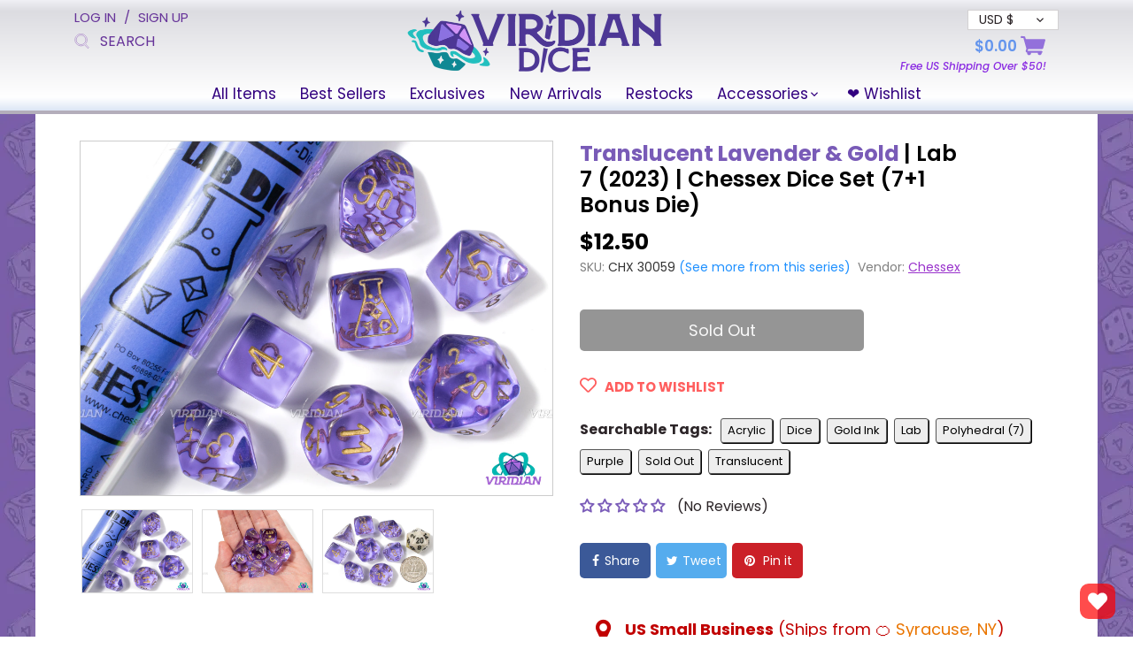

--- FILE ---
content_type: text/css
request_url: https://viridiandice.com/cdn/shop/t/26/assets/styles.css?v=51312144023187389741768708174
body_size: 29500
content:
/** Shopify CDN: Minification failed

Line 251:0 Unexpected "}"
Line 1121:0 Unexpected "}"
Line 2019:0 "@charset" must be the first rule in the file
Line 2153:2 Expected identifier but found "*"
Line 2154:2 Expected identifier but found "*"
Line 2324:2 Expected identifier but found "*"
Line 2331:2 Expected identifier but found "*"
Line 2341:2 Expected identifier but found "*"
Line 2351:2 Expected identifier but found "*"
Line 2352:2 Expected identifier but found "*"

**/
/* START MIKE'S CODE */

.orichi-limit-error {
  margin-left: 10px;
}

.free-ship-annouce-desktop {
    display: block;
    margin: -8px 14px 0px 0px;
    color: blueviolet;
    font-weight: 500;
    font-size: 12px;
    letter-spacing: 0.00em;
    text-align: right;
    line-height: 0;
    font-style: oblique;
}
.truncate-text h5 a {
  overflow: hidden;
  text-overflow: ellipsis;
  display: block;
  line-height: 1em;
  max-height: 2.4em; /* 2 lines */
  white-space: normal;
}

.collection-background-wrap {
  background: url(https://ucarecdn.com/42247f81-37d2-44f6-bad9-a58546a1fd71/-/format/auto/-/preview/3000x3000/-/quality/lighter/Artboard%20219.png);
}
.collection-background-wrap .container {
  background: white;
}

.collection-background-wrap .inline-row.cf{
margin-top:0px;
  
}
.rte {
margin-bottom: 40px; 
}

.module.ajaxified-cart-feedback.success {
position: absolute !important;
}


.results-count {
    font-weight: 600;
    text-decoration: underline; 
}

/* Clear Filter button */
.viridian-current-filter__label {
  font-weight: bold;
  font-size: 0.95em;
  color: #333;
}

.viridian-current-filter__box {
  display: inline-flex;
  align-items: center;
  background-color: bisque;
  padding: 6px 12px;
  border-radius: 6px;
  font-size: 1em;
  max-width: fit-content;
  margin-bottom: 10px;
}

.viridian-current-filter__name {
  font-weight: 500;
  color: #333;
}

.viridian-current-filter__clear {
  margin-left: 10px;
  cursor: pointer;
  text-decoration: none;
  color: #000;
  font-size: 1em;
}

.viridian-current-filter__clear:hover {
  color: #AA0000;
}

/* Clear Filter Mobile Tweaks */
@media (max-width: 768px) {
.viridian-current-filter__box.mobile-only {
  margin-bottom: 15px !important;
  margin-top:-10px !important;
}
.viridian-current-filter__box {

  border-radius: 20px;
}
}

@media (min-width: 769px) { 
.mobile-only {
display:none;
}
.free-us-mobile {
display: none !important;
}

}
/* END Clear Filter button */
/* Judgeme Badge Scroll/sizing  Fix */

.jdgm-medal__image,.jdgm-medal__image>img,.jdgm-medal__image>div,.jdgm-medal__image svg {
    width: 102% !important;
    height: 102% !important;
}

.jdgm-medals-wrapper { 
padding: 0 0 0 0 !important;
}

.jdgm-medals-wrapper .jdgm-medals__container {
    padding: 0px 0;
}

/* Cart fix following forced localization */
@media (min-width: 769px) {
.toolbar-cart .current-cart {
    margin-top: 20px;
    margin-right: 10px;
}
}

/* Reduce Zoom-In Amount */

.zoomImg {
max-height: 175% !important;
max-width: 175% !important;
}


.disclosure-list.active {
  z-index: 9999 !important;
}

/* Hover Glow Effect */
.social-icon-opacity2 .gf_icon:hover, .gf_social-facebook:hover, .gf_social-twitter:hover, .gf_social-pinterest:hover, .wishlisthero-product-page-button-container:hover {
 filter: brightness(1.2) saturate(1.3);
}

.gf_pq-discount {
  background-color: greenyellow !important;
  border-radius: 4px !important;

}
.gf_gs-text-paragraph-2 {
  font-weight: bold !important;
}

.price .amount {
  display: inline-block;
}

.variant-price-range {
  font-weight: bold;
  font-size: inherit;
  margin-left: -0.15em;
/*  vertical-align: top; */
}

.custom-contact-us a {
  color: #2c2528;
}

.custom-contact-us a:hover {
  color: #976caf;
}

btn:active {
	transform: translateY(4px) scale(0.9);
	box-shadow: 0 2px 2px rgba(0,0,0,0.2), 0 6px 10px rgba(0,0,0,0.3);
}

.reading-column {
margin-top: 50px;
margin-bottom: 50px;
}

/* Fixes for Search Page */
#shopify-section-search-template .container .page-title {
 padding-top: 50px; 
}
#shopify-section-search-template .container {
  padding-bottom:10px; 
}
#shopify-section-search-template {
padding-top:0px;
}
#shopify-section-search-template .page-title {
margin-top: 0px;
}

#shopify-section-search-template .product-grid.grid .product-block {
  margin-bottom: 0px;
}

cbb-frequently-bought-title {
  color:darkred;
}

.border-top .container {
 background: white;
 border-top: 1px solid black;
}
.border-top .inline-row {
  margin: 0;
}
.border-top {
border: 0px !important; 
}
.border-top .inline-row.cf {
  padding: 10px 0;
}

/* END Fixes for Search Page Spacing */

#login, #create_customer {
margin-bottom: 4em;
}

#create_customer {
margin-top: 4em;
}

#cart-summary {
z-index: 9999999 !important;
}

}
#dummy-chat-button svg {
height: 30px !important;
}

.brand-color {
color:#795bb7;
}

.toolbar-links a:hover {
  color: #976caf;
}


.label-select label {
 margin: 3px 0 0 !important;
 font-weight: bold;
}


.rotate-image {
   transform: rotate(180deg) !important;
}

.search-main input, textarea {
 background: #fff;
 border: 2px solid #ccc;
 border-left: 0px;
 
}

.search-main {
  width: 55%;
  position: relative;
  display: flex;
  margin: auto;
}

.search-main input {
 border-radius: 0 .3em .3em 0; 
}

.search-main button {
 border-radius: .3em 0 0 .3em; 
 background-color: #ccc;
 border: 2px solid #ccc;
 padding: 9px 1.2em;
}

.search-main button:hover {
 background-color: #555;
 border-color: #555;
}

.search-main svg g {
 fill:#fff; 
}



.cloud-search-filter .cloud-search-filter-value--selected:hover input[type=checkbox], .cloud-search-filter .cloud-search-filter-value--selected input[type=checkbox] {
 background-color: #795bb7;  
}

.cloud-search-filter .cloud-search-filter-value__count {
 color: #888;
 font-size: 12px;
}

.product-block__inner button {
 font-size: 16px; 
}

.qty-adjuster__down:hover {
 background: #AA1133 !important;
 border-color: #391113 !important;
}
.qty-adjuster__up:hover {
 background: #33AA44 !important;
 border-color: #291b37 !important;
}

.cloud-search-filter .cloud-search-filter-value__name {
 Color: #111111 !important; 
}



.from {
 display: none; 
}

.main-nav.align-center .nav-item.drop-norm .sub-nav {
 z-index: 100; 
}


.mobile-toolbar {
  height: 55px;
}

.page-header .layout-center .using-compact-mobile-logo {
 padding-top: 65px; 
}

/* Fix for Very Small Screens */
@media (max-width: 395px) 
{
    .toolbar .compact-logo {
    width: 180px !important;
    margin-left: 0px !important;
    }
}

@media (max-width: 370px) 
{
    
  .toolbar .compact-logo img {
  margin-top: -9px !important;
  }

  .toggle-mob-nav {
    display: inline-block !important;
    vertical-align: bottom !important;
    line-height: 30px !important;
    margin-left: 5px !important;
    }

    .toolbar .compact-logo {
    width: 160px !important;
    }

    .toolbar .toolbar-cart {
    top: 50px !important;
    }

    .beside-svg .theme-money {
    background: #eee !important;
    }
    .free-us-mobile {
    line-height: 0px !important;
    margin-top: 2px !important;
    }
}





.divider {
 color: rebeccapurple; 
 margin: 0 5px 0;
}

#toolbar .search-form input {
 width: 153px !important;
 margin-left: 3px;

}
#toolbar .search-form {
   margin-top: -14px;
   color: rebeccapurple; 
   min-height: 25px;
}

#toolbar .focus {
 color: black !important; 
}

#toolbar .search-form g {
 fill: white; 
}



.logo img {
 z-index: 102;
 position: relative;
}


.toolbar-links {
 font-size: 15px; 
}
.search-form {
 font-size: 16px;  
}

/* svg g {
 fill: #FFF !important; 
} */

.focus svg g {
 fill: rgb(140, 70, 160) !important; 
}

.grid-topper {
 display: flex; 
}

@media only screen and (max-width: 768px) {
  
  #booster-button {
font-size: 16px !important;  
  }
}
  #booster-button {
   padding:10px;
   border-radius: 10px 10px 0 0;
   font-weight: 400 !important;
   letter-spacing: 1px;
  }

.wishlisthero-product-page-button-container span {
  font-size: 15px !important;
}


.wishlisthero-product-page-button-container svg {
  font-size: 19px !important;

}

#wishlisthero-floating-launcher-container div {
  right: 20px !important;
  bottom: 20px !important;
}
#wishlisthero-floating-launcher-container div span a:hover {
  background-color: none !important;
}
#wishlisthero-floating-launcher-container div span a {
  border-radius: 10px;
  width: 40px !important;
}
.wishlisthero-floating { 
    right: -7px !important;
    top: -8px !important;
}

.wishlisthero-floating:hover {
background: none !important;
}

/* Force correct color and opacity on pre-selected wishlist items */
button.wishlisthero-product-in-wishlist {
  color: rgba(255, 0, 0, 0.8) !important;
  opacity: 1 !important;
}

/* Ensure the SVG itself picks it up too */
button.wishlisthero-product-in-wishlist svg,
button.wishlisthero-product-in-wishlist svg path {
  color: rgba(255, 0, 0, 0.8) !important;
  fill: rgba(255, 0, 0, 0.8) !important;
  opacity: 1 !important;
}

.cbb-frequently-bought-plus-icon {
 font-size:22px !important;
 font-weight: 1000 !important;
 color: purple !important;
}

.cloud-search-page-controls .cloud-search-filter__name:hover, 
.cloud-search-page-controls .cloud-search-filter.cloud-search-filter--open .cloud-search-filter__name, 
.cloud-search-page-controls .cloud-search-filter.cloud-search-filter--active .cloud-search-filter__name, 
.cloud-search-applied-filter
{
 background-color: #bdd !important; 
}

.cloud-search-applied-filter {
 border-radius: 5px !important; 
}


.cloud-search-filter-value__name, .cloud-search-applied-filter__values {
 text-transform: capitalize;

}

.cloud-search-filter .cloud-search-filter-value--selected .cloud-search-filter-value__name, 
.cloud-search-filter .cloud-search-filter-value:hover .cloud-search-filter-value__name {
  font-weight: 600;
  color: #795bb7 !important;
}


.logo-nav .logo {
  float: left;
  width: 100%;
/*  margin-top: -10px !important; */
  margin-bottom: 0px !important;
  pointer-events: none;
}



.product-block__title-price
{
/*  white-space:nowrap;
  overflow:hidden;
  text-overflow: ellipsis; */
  display: block !important;
  text-align: center;
  font-size: 17px;
  font-family: poppins, sans-serif;
 font-weight: normal;
}

.product-block {
 display: block !important; 
}

.price 
{
 text-align: center; 
 padding: 0px 0 1px;
/* background-color: lightgray; */
}

.product-block .price .amount {
/*   color: #009090 !important; */
 color: #333333 !important;
  font-size: 20px !important;
  font-weight: 600 !important;
}

.qty-adjuster-container {
  margin-left: auto !important;
margin-right: auto !important; 
}
.beside-sidebar .product-list .product-form {
  margin-bottom: .7em;
}

.product-block .product-form
{
margin-left: auto !important;
  margin-right: auto !important;  
}

.product-block 
{
margin-top: 0em !important;
}

.qty-adjuster
{
margin-top: 0em !important;
}

.product-form {
margin-top: .1em !important;
}

/*
.product-grid.grid .column
{
 padding-bottom:20px !important; 
 max-width: 230px !important; 
  padding-left:5px !important;
  padding-right:5px !important;
}*/



.qty-adjuster__value {
  font-size: 1.2em !important;
    padding-bottom: 7px;
  padding-top: 7px;
  }

.sidebar-cont .sidebar {
 	font-size: 15px !important;
/*  	width: 18% !important; */
    width: 200px;
	padding-right: 0px !important;
    padding-left: 8px;
}
  
/*.show-sidebar .sidebar-cont .beside-sidebar {
   width: 82% !important;  
     width: calc(100% - 200px) !important;
}*/

.inline-row--spaced {
  margin: 2em 0 1em 0 !important;
}
/*
.snize-thumbnail {
 height: 160px !important;
 overflow: hidden !important;
}*/



#shopify-section-header {

  background: linear-gradient(
    rgba(240, 240, 245, 1) 0%, 
    rgba(220, 220, 225, 1) 10%, 
    rgb(255 255 255) 88%, 
    rgb(220 230 245) 100%
  ); 
  border-bottom: solid 4px #b4aebb;
}

.toolbar-links {
 color: rebeccapurple; 
}
.toolbar-cart svg g {
 fill: white; 
}



@media (max-width: 768px) {
  
  #shopify-section-header {
  }
  #toolbar {
    border-bottom: 2px solid rebeccapurple;

  }
}

.toggle-mob-nav svg {
 fill: #0ab; 
}
    
    
.cloud-search-filter__values {
 text-transform: capitalize; 
}

.product-single__tags div {
 margin-left: -10px;
}

.tags-area {
 margin-left: 10px;
}

.tag-productpage {
  font-size: 13px;
  margin-right: 8px;
  padding: 2px 7px;
  background: #EEEEEE;
  border: solid 1px #555555;
  text-transform: Capitalize;
  color: black;
  display: inline-block;
  margin-bottom: 7px;
  border-radius: 3px;
  box-shadow: 1px 1px black;
  transition: 300ms;
}


.tag-productpage:hover {
  border: solid 1px black;
  color: black;
  transition: 500ms;
  background: #AA80EC;
  box-shadow: 1px 1px black;
  transition: 500ms;
}

.product-single__tags p {
 margin-bottom: 0px !important; 
}

#page-wrap-inner {
  border-top: 0px !important;
}

.social-links svg {
   width: 22px !important;
   height: 22px !important; 
}


.current-cart-icon {
 top: -7px !important; 
}

.current-cart-icon svg {
 height: 28px !important;
 width: 28px !important;
 margin-top: 6px;
}

.current-cart-count {
 top: 15px !important; 
 right: 4px !important;
 min-width: 16px !important;
 padding: 2px !important;
 font-size: 11px !important;
 background: none !important;
 color:#FFFFFF !important;
 box-shadow: none !important;
 background: none !important;
 border: none !important;
}
.beside-svg {
 vertical-align: middle !important;
  
}
.beside-svg .theme-money {
 font-size: 17px !important;
 font-weight: 600;
 color: cornflowerblue;
 margin-left:5px;
}

.cart-discount__label, .cart-discount__amount.theme-money, .cart-discount__label {
color: darkred !important;
}



.theme-money {
 font-size: 17px !important;
 color: mediumpurple;
 margin-left:6px;
}

.cart-summary__subtotal.theme-money {
  color: #795BB7 !important;
  font-weight: 500 !important;
}

.toolbar {
 padding: 0.5em 0 0 0; 
}

.fieldset {
 font-size: 16px; 
}
#update-cart {
 background-color: black;
 color: white;
 padding: 10px 40px;
 border: 0px;
}
#update-cart:hover {
 opacity: .8;
 background-color:#000000;

}

.checkout-button {
  border: 0px !important;
  background-color:#795bb7
}
.checkout-button--upper {
  font-size: 16px;
  padding: 10px 20px;
}

.checkout-button--lower {
  font-size: 18px;
  padding: 15px 80px;
}

.checkout-button:hover {
 opacity: .8;
 background-color:#795bb7;
}



.inline-row--spaced {
 margin: 0em 0 2em 0; 
}

.collection-header {
 margin-bottom: 0em !important; 
}


/* For The Products Page | Match plus/minus button styling from product grid */
.gf_product-quantity-minus,
.gf_product-quantity-plus {
  font-weight: 400;
  font-size: 1.1em;
  border: 1px solid #ddd;
  transition: background-color 0.15s ease, box-shadow 0.15s ease;
  box-shadow: inset 0 -2px 0 rgba(60, 60, 60, 0.08);
  padding: 0;
}
#m-1551063366398 .gf_product-quantity-minus:active {
  background-color: #eeeeee !important;
  box-shadow: inset 0 -2px 0 rgba(60, 60, 60, 0.025) !important;
}
#m-1551063366398 .gf_product-quantity-plus:active {
  background-color: #eeeeee !important;
  box-shadow: inset 0 -2px 0 rgba(60, 60, 60, 0.025) !important;
}
#m-1551063366398 .gf_product-quantity-minus:hover {
  background-color: #dddddd !important;
  box-shadow: inset 0 -2px 0 rgba(60, 60, 60, 0.04) !important;
}

#m-1551063366398 .gf_product-quantity-plus:hover {
  background-color: #dddddd !important;
  box-shadow: inset 0 -2px 0 rgba(60, 60, 60, 0.04) !important;
}


/* The number input field */
.gf_pq_qty {
  background-color: #af95e2;
  color: #3e2a6a;
  font-weight: 500;
  font-size: 1em;
  text-align: center;
  padding: 0.4em;
  width: 50px;
  border-left: 1px solid #c8b4eb;
  border-right: 1px solid #c8b4eb;
  box-shadow: inset 0 -2px 0 rgba(80, 60, 130, 0.2);
  transition: all 0.2s ease;
}



/* GRID ADJUSTED + - */

.qty-adjuster__inner {
  margin:auto;
}


.btn.qty-adjuster__up,
.btn.qty-adjuster__down {
  background-color: #f3f3f3;
  font-weight: 600;
  font-size: 1.1em;
  transition: background-color 0.15s ease, box-shadow 0.15s ease;
  box-shadow: inset 0 -2px 0 rgba(60, 60, 60, 0.08);
  color: inherit;
}

.btn.qty-adjuster__up:hover {
  background-color: #bbbbbb;
  box-shadow: inset 0 -2px 0 rgba(60, 60, 60, 0.04);
}
.btn.qty-adjuster__down:hover {
  background-color: #bbbbbb;
  box-shadow: inset 0 -2px 0 rgba(60, 60, 60, 0.04);
}
.btn.qty-adjuster__up:active {
  background-color: #dddddd;
  box-shadow: inset 0 -2px 0 rgba(60, 60, 60, 0.025);
}
.btn.qty-adjuster__down:active {
  background-color: #dddddd;
  box-shadow: inset 0 -2px 0 rgba(60, 60, 60, 0.025);
}


.qty-adjuster__value {
  background-color: #EEEEEE !important;     
  font-weight: 500;
  text-align: center;
  font-family: inherit;
  padding: 0.25em 0.4em;

  border-left: 1px solid #c8b4eb;
  border-right: 1px solid #c8b4eb;

  box-shadow: inset 0px 0 4px 2px rgba(80, 60, 130, 0.2); /* Subtle Blurred Shadow */
  transition: all 0.2s ease;
}

.qty-adjuster__up {
  color: #000000 !important;
}
.qty-adjuster__down {
  color: #000000 !important;
}

.qty-adjuster__subtext {
  position:relative !important;
  margin: 8px auto auto 0 !important;
  white-space: nowrap !important;
  font-size: clamp(13px, 4vw, 16px) !important;
}

.in-your-cart {
  text-decoration: underline;
}

.pretty-select .text, .disclosure__toggle .text {
  line-height: 1.4em !important;
}

.sub-nav 
{
  border: 2px solid #beb8c3;
  border-top: 0px; 
}

#customer_sidebar, #customer_orders, #add_address {
margin-bottom: 3em;
}

/* hide page title on collections pages */
.template-collection .page-title {
  display: none;
}

.page-title {
margin: 1em 0 1em 0em;
}

#login .page-title {
margin: 2em 0 0em 0em; 
font-size:  larger;
}

.toolbar-cart {
 margin-top: 5px; 
}

/*.header-about-us {
 font-size: 13px; 
 margin-left: 5px;
 font-weight: bold;
 position: absolute;
 right: 120px;
 top: 13px
}*/

.header-about-us {
  font-size: 13px; 
  font-weight: bold;
  width: 100%;
  display: flex;
  justify-content: space-between;
  margin-top: -37px;
  padding-left: 355px;
  padding-right: 110px;
  margin-bottom:3px;
}

.returns {
 padding: 0 15px; 
}

.toolbar-cart {
 position: absolute !important;
 right: 5px;
}

/*.xo-scroll2top--1 {
 width: 65px !important;
 height: 35px !important;
}*/

.header-about-us-mobile {
 font-size: 14px;
 font-weight: bold;
 color: #0ab;
 margin:0;
 height:auto;
 width:auto;
}

.small-business {

}


.small-businessimg {
   width: 30px;
 max-height: 30px;
}

@media (max-width: 1090px) {
.small-business  { 
  display:none !important;
} 
}

.returns { 
 text-decoration: underline;
} 
  
.returnsimg {
 width: 30px;
 max-height: 30px;
 
}

@media (max-width: 879px) {
.us-based {
  display:none !important;
} 
}

.us-basedimg {
 width: 30px;
 max-height: 30px;
 
}
@media (max-width: 768px) .toolbar-cart {
 padding-right:10px; 
}

.toggle-mob-nav {
 margin-top: -5px; 
}

/* Fixing Search / Sort By on Mobile */

@media (max-width: 590px) {
.inline-row--spaced  { 
  display: grid !important;
} 

  .filter {
    margin: 10px 0em 0em 0 !important;
  }    

}
  

/* end fix */

@media (max-width: 465px) {
.header-about-us-mobile  { 
  font-size:13px !important;
} 
}
  
@media (max-width: 450px) {
.header-about-us-mobile  { 
  font-size:11px !important;
}  
}
  
@media (max-width: 425px) {
.header-about-us-mobile  { 
  display:none;
}  
}

.us-based-mobile {
 position: absolute;
 right: 130px;
 top: 5px;
 
}

.low-price-mobile {
 position: absolute;
 top: 30px !important;
 right: 130px;
}
 



.grid-topper
  {
   border-bottom: 2px solid #dddddd !important; 
  }
}

/*.xo-scroll2top.xo-show-button {
 background-color: rgb(80, 0, 120) !important; 
}*/

#SingleOptionSelector-product-0 {
 margin-bottom: 0px !important;
  margin-left: 20px !important;
}

.vendor a {
  
 text-decoration: underline !important;
 color: darkorchid;
}



/* No Review Stars on Collections Page */

.themed-product-reviews {
 display:none; 
}
/* End */

#wishlist-hero-shared-list-view {
 margin-top:30px; 
}

#wishlisthero-product-page-button-container button {
 font-weight: bold; 
}


.pagination .active {
  font-size: 26px;
  color: #000;
}

.pagination a:hover {
  font-size: 26px;
  color: #18cade !important;
}

.linkless {
text-decoration: none !important;
color: #999;
}

.pagination {
 font-size: 26px; 
color: #000;
}

.pagination a {
text-decoration: underline;
}

.pagination svg {
 width: 25px;
 height: 25px;
  fill: #18cade;
  margin-top:-5px;
}

.product-block .vendor {
 text-align: left; 
 color: #CCCCCC;
 display:none; /* Hides Vendor */
}


/* TOOLTIP Color Swatch text START START START*/
/* Allow relative positioning for tooltip placement */

/* Shared base styles for all color tooltips */
.cloud-search-filter[data-filter-name="Dice (Color)"] .cloud-search-filter__values {
  max-height: none !important;
  overflow: visible !important;
  position: relative !important;
}

.cloud-search-filter-value[data-filter-value="rainbow"],
.cloud-search-filter-value[data-filter-value="clear transparent"],
.cloud-search-filter-value[data-filter-value="white"],
.cloud-search-filter-value[data-filter-value="pink"],
.cloud-search-filter-value[data-filter-value="red"],
.cloud-search-filter-value[data-filter-value="orange"],
.cloud-search-filter-value[data-filter-value="yellow"],
.cloud-search-filter-value[data-filter-value="green"],
.cloud-search-filter-value[data-filter-value="teal"],
.cloud-search-filter-value[data-filter-value="blue"],
.cloud-search-filter-value[data-filter-value="purple"],
.cloud-search-filter-value[data-filter-value="cream tan"],
.cloud-search-filter-value[data-filter-value="brown"],
.cloud-search-filter-value[data-filter-value="grey gray"],
.cloud-search-filter-value[data-filter-value="black"],
.cloud-search-filter-value[data-filter-value="gold bronze copper"],
.cloud-search-filter-value[data-filter-value="silver nickel"] {
  position: relative;
  padding: 0 !important;
  line-height: .5 !important;
  height:40px;
}



.cloud-search-filter[data-filter-name="Dice (Color)"] .cloud-search-filter-value:hover::after,
.cloud-search-filter[data-filter-name="Dice (Color)"] .cloud-search-filter-value:hover::before {
  opacity: 1;
  transition-delay: 1s;
}

.cloud-search-filter[data-filter-name="Dice (Color)"] .cloud-search-filter-value:not(:hover)::after,
.cloud-search-filter[data-filter-name="Dice (Color)"] .cloud-search-filter-value:not(:hover)::before {
  transition-delay: 0s;
}
.cloud-search-filter-value--selected::after,
.cloud-search-filter-value--selected::before {
  opacity: 1 !important;
  transition-delay: 0s !important;
  pointer-events: none; /* prevents accidental hover weirdness */
}
/* Tooltip content */

.cloud-search-filter-value[data-filter-value="rainbow"]::before {
    content: "";
    position: absolute;
    bottom: 86%;
    left: 10.5px;
    transform: translateX(-50%);
    border-width: 6px;
    border-style: solid;
    border-color: rgba(0, 0, 0, 0.85) transparent transparent transparent;
    opacity: 0;
    pointer-events: none;
    transition: opacity 0.01s ease-in-out; /* instant on hide */
    transition-delay: 1s;
    z-index: 10001;
}
.cloud-search-filter-value[data-filter-value="rainbow"]::after {
    content: "Rainbow";
    position: absolute;
    bottom: 106%;
    left: 10.5px;
    transform: translateX(-50%);

    padding: 4px 8px;
    font-size: 11px;
    line-height: 1.2;
    white-space: nowrap;
    border-radius: 4px;
    opacity: 0;
    pointer-events: none;
    transition: opacity 0.25s ease-in-out 1s; /* 1s delay on appear */
    z-index: 10000;
  background-clip: text;
  -webkit-background-clip: text;
  -webkit-text-fill-color: transparent;
  background-image: linear-gradient(to right, red, orange, darkgoldenrod, green, blue, indigo, violet);
}

.cloud-search-filter-value[data-filter-value="clear transparent"]::before {
    content: "";
    position: absolute;
    bottom: 86%;
    left: 10.5px;
    transform: translateX(-50%);
    border-width: 6px;
    border-style: solid;
    border-color: rgba(0, 0, 0, 0.85) transparent transparent transparent;
    opacity: 0;
    pointer-events: none;
    transition: opacity 0.01s ease-in-out; /* instant on hide */
    transition-delay: 1s;
    z-index: 10001;
}
.cloud-search-filter-value[data-filter-value="clear transparent"]::after {
    content: "Clear";
    position: absolute;
    bottom: 106%;
    left: 10.5px;
    color: grey;
    transform: translateX(-50%);
    padding: 4px 8px;
    font-size: 11px;
    line-height: 1.2;
    white-space: nowrap;
    border-radius: 4px;
    opacity: 0;
    pointer-events: none;
    transition: opacity 0.25s ease-in-out 1s; /* 1s delay on appear */
    z-index: 10000;
}
.cloud-search-filter-value[data-filter-value="white"]::before {
    content: "";
    position: absolute;
    bottom: 86%;
    left: 10.5px;
    transform: translateX(-50%);
    border-width: 6px;
    border-style: solid;
    border-color: rgba(0, 0, 0, 0.85) transparent transparent transparent;
    opacity: 0;
    pointer-events: none;
    transition: opacity 0.01s ease-in-out; /* instant on hide */
    transition-delay: 1s;
    z-index: 10001;
}
.cloud-search-filter-value[data-filter-value="white"]::after {
    content: "White";
    position: absolute;
    bottom: 106%;
    left: 10.5px;
    transform: translateX(-50%);
    color: black;
    padding: 4px 8px;
    font-size: 11px;
    line-height: 1.2;
    white-space: nowrap;
    border-radius: 4px;
    opacity: 0;
    pointer-events: none;
    transition: opacity 0.25s ease-in-out 1s; /* 1s delay on appear */
    z-index: 10000;
}
.cloud-search-filter-value[data-filter-value="pink"]::before {
    content: "";
    position: absolute;
    bottom: 86%;
    left: 10.5px;
    transform: translateX(-50%);
    border-width: 6px;
    border-style: solid;
    border-color: rgba(0, 0, 0, 0.85) transparent transparent transparent;
    opacity: 0;
    pointer-events: none;
    transition: opacity 0.01s ease-in-out; /* instant on hide */
    transition-delay: 1s;
    z-index: 10001;
}
.cloud-search-filter-value[data-filter-value="pink"]::after {
    content: "Pink";
    position: absolute;
    bottom: 106%;
    left: 10.5px;
    transform: translateX(-50%);
    color: lightcoral;
    padding: 4px 8px;
    font-size: 11px;
    line-height: 1.2;
    white-space: nowrap;
    border-radius: 4px;
    opacity: 0;
    pointer-events: none;
    transition: opacity 0.25s ease-in-out 1s; /* 1s delay on appear */
    z-index: 10000;
}

.cloud-search-filter-value[data-filter-value="red"]::before {
    content: "";
    position: absolute;
    bottom: 86%;
    left: 10.5px;
    transform: translateX(-50%);
    border-width: 6px;
    border-style: solid;
    border-color: rgba(0, 0, 0, 0.85) transparent transparent transparent;
    opacity: 0;
    pointer-events: none;
    transition: opacity 0.01s ease-in-out; /* instant on hide */
    transition-delay: 1s;
    z-index: 10001;
}
.cloud-search-filter-value[data-filter-value="red"]::after {
    content: "Red";
    position: absolute;
    bottom: 106%;
    left: 10.5px;
    transform: translateX(-50%);
    color: red;
    padding: 4px 8px;
    font-size: 11px;
    line-height: 1.2;
    white-space: nowrap;
    border-radius: 4px;
    opacity: 0;
    pointer-events: none;
    transition: opacity 0.25s ease-in-out 1s; /* 1s delay on appear */
    z-index: 10000;
}
.cloud-search-filter-value[data-filter-value="orange"]::before {
    content: "";
    position: absolute;
    bottom: 86%;
    left: 10.5px;
    transform: translateX(-50%);
    border-width: 6px;
    border-style: solid;
    border-color: rgba(0, 0, 0, 0.85) transparent transparent transparent;
    opacity: 0;
    pointer-events: none;
    transition: opacity 0.01s ease-in-out; /* instant on hide */
    transition-delay: 1s;
    z-index: 10001;
}
.cloud-search-filter-value[data-filter-value="orange"]::after {
    content: "Orange";
    position: absolute;
    bottom: 106%;
    left: 10.5px;
    transform: translateX(-50%);
    color: orange;
    padding: 4px 8px;
    font-size: 11px;
    line-height: 1.2;
    white-space: nowrap;
    border-radius: 4px;
    opacity: 0;
    pointer-events: none;
    transition: opacity 0.25s ease-in-out 1s; /* 1s delay on appear */
    z-index: 10000;
}
.cloud-search-filter-value[data-filter-value="yellow"]::before {
    content: "";
    position: absolute;
    bottom: 86%;
    left: 10.5px;
    transform: translateX(-50%);
    border-width: 6px;
    border-style: solid;
    border-color: rgba(0, 0, 0, 0.85) transparent transparent transparent;
    opacity: 0;
    pointer-events: none;
    transition: opacity 0.01s ease-in-out; /* instant on hide */
    transition-delay: 1s;
    z-index: 10001;
}
.cloud-search-filter-value[data-filter-value="yellow"]::after {
    content: "Banana";
    position: absolute;
    bottom: 106%;
    left: 10.5px;
    transform: translateX(-50%);
    color: #CCBB00;
    padding: 4px 8px;
    font-size: 11px;
    line-height: 1.2;
    white-space: nowrap;
    border-radius: 4px;
    opacity: 0;
    pointer-events: none;
    transition: opacity 0.25s ease-in-out 1s; /* 1s delay on appear */
    z-index: 10000;
}
.cloud-search-filter-value[data-filter-value="green"]::before {
    content: "";
    position: absolute;
    bottom: 86%;
    left: 10.5px;
    transform: translateX(-50%);
    border-width: 6px;
    border-style: solid;
    border-color: rgba(0, 0, 0, 0.85) transparent transparent transparent;
    opacity: 0;
    pointer-events: none;
    transition: opacity 0.01s ease-in-out; /* instant on hide */
    transition-delay: 1s;
    z-index: 10001;
}
.cloud-search-filter-value[data-filter-value="green"]::after {
    content: "Green";
    position: absolute;
    bottom: 106%;
    left: 10.5px;
    transform: translateX(-50%);
    color: green;
    padding: 4px 8px;
    font-size: 11px;
    line-height: 1.2;
    white-space: nowrap;
    border-radius: 4px;
    opacity: 0;
    pointer-events: none;
    transition: opacity 0.25s ease-in-out 1s; /* 1s delay on appear */
    z-index: 10000;
}
.cloud-search-filter-value[data-filter-value="teal"]::before {
    content: "";
    position: absolute;
    bottom: 86%;
    left: 10.5px;
    transform: translateX(-50%);
    border-width: 6px;
    border-style: solid;
    border-color: rgba(0, 0, 0, 0.85) transparent transparent transparent;
    opacity: 0;
    pointer-events: none;
    transition: opacity 0.01s ease-in-out; /* instant on hide */
    transition-delay: 1s;
    z-index: 10001;
}
.cloud-search-filter-value[data-filter-value="teal"]::after {
    content: "Teal";
    position: absolute;
    bottom: 106%;
    left: 10.5px;
    transform: translateX(-50%);
    color: lightseagreen;
    padding: 4px 8px;
    font-size: 11px;
    line-height: 1.2;
    white-space: nowrap;
    border-radius: 4px;
    opacity: 0;
    pointer-events: none;
    transition: opacity 0.25s ease-in-out 1s; /* 1s delay on appear */
    z-index: 10000;
}
.cloud-search-filter-value[data-filter-value="blue"]::before {
    content: "";
    position: absolute;
    bottom: 86%;
    left: 10.5px;
    transform: translateX(-50%);
    border-width: 6px;
    border-style: solid;
    border-color: rgba(0, 0, 0, 0.85) transparent transparent transparent;
    opacity: 0;
    pointer-events: none;
    transition: opacity 0.01s ease-in-out; /* instant on hide */
    transition-delay: 1s;
    z-index: 10001;
}
.cloud-search-filter-value[data-filter-value="blue"]::after {
    content: "Blue";
    position: absolute;
    bottom: 106%;
    left: 10.5px;
    transform: translateX(-50%);
    color: blue;
    padding: 4px 8px;
    font-size: 11px;
    line-height: 1.2;
    white-space: nowrap;
    border-radius: 4px;
    opacity: 0;
    pointer-events: none;
    transition: opacity 0.25s ease-in-out 1s; /* 1s delay on appear */
    z-index: 10000;
}
.cloud-search-filter-value[data-filter-value="purple"]::before {
    content: "";
    position: absolute;
    bottom: 86%;
    left: 10.5px;
    transform: translateX(-50%);
    border-width: 6px;
    border-style: solid;
    border-color: rgba(0, 0, 0, 0.85) transparent transparent transparent;
    opacity: 0;
    pointer-events: none;
    transition: opacity 0.01s ease-in-out; /* instant on hide */
    transition-delay: 1s;
    z-index: 10001;
}
.cloud-search-filter-value[data-filter-value="purple"]::after {
    content: "Purple";
    position: absolute;
    bottom: 106%;
    left: 10.5px;
    transform: translateX(-50%);
    color: purple;
    padding: 4px 8px;
    font-size: 11px;
    line-height: 1.2;
    white-space: nowrap;
    border-radius: 4px;
    opacity: 0;
    pointer-events: none;
    transition: opacity 0.25s ease-in-out 1s; /* 1s delay on appear */
    z-index: 10000;
}
.cloud-search-filter-value[data-filter-value="cream tan"]::before {
    content: "";
    position: absolute;
    bottom: 86%;
    left: 10.5px;
    transform: translateX(-50%);
    border-width: 6px;
    border-style: solid;
    border-color: rgba(0, 0, 0, 0.85) transparent transparent transparent;
    opacity: 0;
    pointer-events: none;
    transition: opacity 0.01s ease-in-out; /* instant on hide */
    transition-delay: 1s;
    z-index: 10001;
}
.cloud-search-filter-value[data-filter-value="cream tan"]::after {
    content: "Cream";
    position: absolute;
    bottom: 106%;
    left: 10.5px;
    transform: translateX(-50%);
    color: burlywood;
    padding: 4px 8px;
    font-size: 11px;
    line-height: 1.2;
    white-space: nowrap;
    border-radius: 4px;
    opacity: 0;
    pointer-events: none;
    transition: opacity 0.25s ease-in-out 1s; /* 1s delay on appear */
    z-index: 10000;
}
.cloud-search-filter-value[data-filter-value="brown"]::before {
    content: "";
    position: absolute;
    bottom: 86%;
    left: 10.5px;
    transform: translateX(-50%);
    border-width: 6px;
    border-style: solid;
    border-color: rgba(0, 0, 0, 0.85) transparent transparent transparent;
    opacity: 0;
    pointer-events: none;
    transition: opacity 0.01s ease-in-out; /* instant on hide */
    transition-delay: 1s;
    z-index: 10001;
}
.cloud-search-filter-value[data-filter-value="brown"]::after {
    content: "Brown";
    position: absolute;
    bottom: 106%;
    left: 10.5px;
    transform: translateX(-50%);
    color: bark;
    padding: 4px 8px;
    font-size: 11px;
    line-height: 1.2;
    white-space: nowrap;
    border-radius: 4px;
    opacity: 0;
    pointer-events: none;
    transition: opacity 0.25s ease-in-out 1s; /* 1s delay on appear */
    z-index: 10000;
}
.cloud-search-filter-value[data-filter-value="grey gray"]::before {
    content: "";
    position: absolute;
    bottom: 86%;
    left: 10.5px;
    transform: translateX(-50%);
    border-width: 6px;
    border-style: solid;
    border-color: rgba(0, 0, 0, 0.85) transparent transparent transparent;
    opacity: 0;
    pointer-events: none;
    transition: opacity 0.01s ease-in-out; /* instant on hide */
    transition-delay: 1s;
    z-index: 10001;
}
.cloud-search-filter-value[data-filter-value="grey gray"]::after {
    content: "Gray";
    position: absolute;
    bottom: 106%;
    left: 10.5px;
    transform: translateX(-50%);
    color: gray;
    padding: 4px 8px;
    font-size: 11px;
    line-height: 1.2;
    white-space: nowrap;
    border-radius: 4px;
    opacity: 0;
    pointer-events: none;
    transition: opacity 0.25s ease-in-out 1s; /* 1s delay on appear */
    z-index: 10000;
}
.cloud-search-filter-value[data-filter-value="black"]::before {
    content: "";
    position: absolute;
    bottom: 86%;
    left: 10.5px;
    transform: translateX(-50%);
    border-width: 6px;
    border-style: solid;
    border-color: rgba(0, 0, 0, 0.85) transparent transparent transparent;
    opacity: 0;
    pointer-events: none;
    transition: opacity 0.01s ease-in-out; /* instant on hide */
    transition-delay: 1s;
    z-index: 10001;
}
.cloud-search-filter-value[data-filter-value="black"]::after {
    content: "Black";
    position: absolute;
    bottom: 106%;
    left: 10.5px;
    transform: translateX(-50%);
    color: black;
    padding: 4px 8px;
    font-size: 11px;
    line-height: 1.2;
    white-space: nowrap;
    border-radius: 4px;
    opacity: 0;
    pointer-events: none;
    transition: opacity 0.25s ease-in-out 1s; /* 1s delay on appear */
    z-index: 10000;
}
.cloud-search-filter-value[data-filter-value="gold bronze copper"]::before {
    content: "";
    position: absolute;
    bottom: 86%;
    left: 10.5px;
    transform: translateX(-50%);
    border-width: 6px;
    border-style: solid;
    border-color: rgba(0, 0, 0, 0.85) transparent transparent transparent;
    opacity: 0;
    pointer-events: none;
    transition: opacity 0.01s ease-in-out; /* instant on hide */
    transition-delay: 1s;
    z-index: 10001;
}
.cloud-search-filter-value[data-filter-value="gold bronze copper"]::after {
    content: "Gold";
    position: absolute;
    bottom: 106%;
    left: 10.5px;
    transform: translateX(-50%);
    color: darkgoldenrod;
    padding: 4px 8px;
    font-size: 11px;
    line-height: 1.2;
    white-space: nowrap;
    border-radius: 4px;
    opacity: 0;
    pointer-events: none;
    transition: opacity 0.25s ease-in-out 1s; /* 1s delay on appear */
    z-index: 10000;
}
.cloud-search-filter-value[data-filter-value="silver nickel"]::before {
    content: "";
    position: absolute;
    bottom: 86%;
    left: 10.5px;
    transform: translateX(-50%);
    border-width: 6px;
    border-style: solid;
    border-color: rgba(0, 0, 0, 0.85) transparent transparent transparent;
    opacity: 0;
    pointer-events: none;
    transition: opacity 0.01s ease-in-out; /* instant on hide */
    transition-delay: 1s;
    z-index: 10001;
}
.cloud-search-filter-value[data-filter-value="silver nickel"]::after {
    content: "Silver";
    position: absolute;
    bottom: 106%;
    left: 10.5px;
    transform: translateX(-50%);
    color: chrome;
    padding: 4px 8px;
    font-size: 11px;
    line-height: 1.2;
    white-space: nowrap;
    border-radius: 4px;
    opacity: 0;
    pointer-events: none;
    transition: opacity 0.25s ease-in-out 1s; /* 1s delay on appear */
    z-index: 10000;
}
/* END END END TOOLTIP Color Swatch text */


/* MIKE'S CODE END */
/* MIKE'S CODE END */
/* MIKE'S CODE END */

/* SAM'S CODE START */

/* SEARCH */
.inline-item .search-form input {
  border: 1px solid #bdbcbd;
  background: #eeeeee;
  padding: 1px 10px 0px 35px;
  border-radius: 3px;
}
.inline-item .search-form button {
  padding: 5px 10px 6px;
}

/* TEST COLOUR FILTER */

/* hide more/less button 
.cloud-search-filter__less, .cloud-search-filter__more {
  display: none;
}*/

.cloud-search-filter[data-filter-name="Dice (Color)"] .cloud-search-filter-value {
	display: inline-block !important;
}

.cloud-search-filter[data-filter-name="Dice (Color)"] .cloud-search-filter__values {
	max-width: 200px !important;
}

.cloud-search-filter[data-filter-name="Dice (Color)"] .cloud-search-filter-value__name, .cloud-search-filter[data-filter-name="Dice (Color)"] .cloud-search-filter-value__count {
	display: none !important;
}

.cloud-search-filter[data-filter-name="Dice (Color)"] .cloud-search-filter-value input[type=checkbox] {
	border-radius: 0%;	
	background-image: none !important;
    border: 1px solid grey;
  	width:22px;
  	height:36px;
    margin-inline-end: 6px;

}

.cloud-search-filter[data-filter-name="Dice (Color)"] .cloud-search-filter-value--selected input[type=checkbox] {
	border: 3px solid #111 !important;
    box-shadow: none; /* Simulate 1px border */
  	width:24px;
  	height:37px;
    margin-left: -1px;
    margin-right: 7px; 
}

/* COLOURS GO BELOW */
/* ADD NEW ONES AND CHANGE filter-value TO MATCH */

.cloud-search-filter[data-filter-name="Dice (Color)"] .cloud-search-filter-value[data-filter-value="rainbow"] input[type=checkbox] {
	 background: linear-gradient(magenta, orange , yellow, green, cyan, indigo, violet) !important;	
}

.cloud-search-filter[data-filter-name="Dice (Color)"] .cloud-search-filter-value[data-filter-value="clear transparent"] input[type=checkbox] {
	 background: linear-gradient(rgba(255,0,0,0), rgba(255,0,0,0), lightgray) !important;	
  	border: 1px solid rgba(0,0,0,.10);
}

.cloud-search-filter[data-filter-name="Dice (Color)"] .cloud-search-filter-value[data-filter-value="transparent"] input[type=checkbox] {
	 background: linear-gradient(rgba(255,0,0,0), rgba(255,0,0,0), lightgray) !important;	
  	border: 1px solid rgba(0,0,0,.10);
}


.cloud-search-filter[data-filter-name="Dice (Color)"] .cloud-search-filter-value[data-filter-value="pink"] input[type=checkbox] {
	background-color: LightPink !important;
}

.cloud-search-filter[data-filter-name="Dice (Color)"] .cloud-search-filter-value[data-filter-value="red"] input[type=checkbox] {
	background-color: Crimson !important;
}

.cloud-search-filter[data-filter-name="Dice (Color)"] .cloud-search-filter-value[data-filter-value="orange"] input[type=checkbox] {
	background-color: DarkOrange !important;
}


.cloud-search-filter[data-filter-name="Dice (Color)"] .cloud-search-filter-value[data-filter-value="cream tan"] input[type=checkbox] {
	background-color: NavajoWhite !important;
}

.cloud-search-filter[data-filter-name="Dice (Color)"] .cloud-search-filter-value[data-filter-value="brown"] input[type=checkbox] {
	background-color: SaddleBrown !important;
}

.cloud-search-filter[data-filter-name="Dice (Color)"] .cloud-search-filter-value[data-filter-value="yellow"] input[type=checkbox] {
	background-color: #FFFD00 !important;
}

.cloud-search-filter[data-filter-name="Dice (Color)"] .cloud-search-filter-value[data-filter-value="green"] input[type=checkbox] {
	background-color: MediumSeaGreen !important;
}

.cloud-search-filter[data-filter-name="Dice (Color)"] .cloud-search-filter-value[data-filter-value="teal"] input[type=checkbox] {
	background-color: LightSeaGreen !important;
}

.cloud-search-filter[data-filter-name="Dice (Color)"] .cloud-search-filter-value[data-filter-value="blue"] input[type=checkbox] {
	background-color: RoyalBlue !important;
}

.cloud-search-filter[data-filter-name="Dice (Color)"] .cloud-search-filter-value[data-filter-value="purple"] input[type=checkbox] {
	background-color: MediumPurple !important;
}

.cloud-search-filter[data-filter-name="Dice (Color)"] .cloud-search-filter-value[data-filter-value="white"] input[type=checkbox] {
	background-color: Snow !important;
}

.cloud-search-filter[data-filter-name="Dice (Color)"] .cloud-search-filter-value[data-filter-value="grey gray"] input[type=checkbox] {
	background-color: Gray !important;
}

.cloud-search-filter[data-filter-name="Dice (Color)"] .cloud-search-filter-value[data-filter-value="black"] input[type=checkbox] {
	background-color: Black !important;
}

.cloud-search-filter[data-filter-name="Dice (Color)"] .cloud-search-filter-value[data-filter-value="silver nickel"] input[type=checkbox] {
	background: linear-gradient(to right, grey, Silver, WhiteSmoke) !important;	
}

.cloud-search-filter[data-filter-name="Dice (Color)"] .cloud-search-filter-value[data-filter-value="gold bronze copper"] input[type=checkbox] {
	background: linear-gradient(to right, darkgoldenrod, goldenrod, gold) !important;	
}




/* CloudSearch filters in sidebar */

.cloud-search-filters-sidebar-container {
  display: flex;
}

.cloud-search-filters-sidebar-container #cloud_search_filters_sidebar {
  width: 200px;
  min-width: 200px;
  margin-right: 0px;
  padding-left:20px;
  margin-top:120px;
}

.cloud-search-filters-sidebar-container .cloud-search-filters-products {
  flex-grow: 1;
}

@media screen and (max-width: 767px) {
  #cloud_search_filters_sidebar {
    display: none;
  }
}

@media screen and (min-width: 768px) {
  #cloud_search_filters_root .cloud-search-page-controls.cloud-search-page-controls--collection-page {
    display: none;
  }

  /* Uncomment the following if you're adding sidebar-mode filters on the search page too */
  /*
  #cloud_search_filters_root .cloud-search-page-controls.cloud-search-page-controls--search-page {
    display: none;
  }
  */
}

/* CloudSearch filters skeleton :: start */
#cloud_search_filters_sidebar:empty::before {
  content: "Filters";
  display: block;
  margin: 0 0 16px;
  font-size: 20px;
  line-height: 1.5;
}

#cloud_search_filters_sidebar:empty::after {
  content: "";
  display: block;
  width: 100%;
  height: 100%;
  min-height: 650px;
  margin-left: -24px;
  background-image: linear-gradient(#dfe3e8, transparent 0), linear-gradient(#dfe3e8 28px, transparent 0), linear-gradient(#dfe3e8 18px, transparent 0), linear-gradient(#dfe3e8 18px, transparent 0), linear-gradient(#dfe3e8 18px, transparent 0), linear-gradient(#dfe3e8 18px, transparent 0), linear-gradient(#dfe3e8 28px, transparent 0), linear-gradient(#dfe3e8 18px, transparent 0), linear-gradient(#dfe3e8 18px, transparent 0), linear-gradient(#dfe3e8 18px, transparent 0), linear-gradient(#dfe3e8 18px, transparent 0), linear-gradient(#dfe3e8 28px, transparent 0), linear-gradient(#dfe3e8 18px, transparent 0), linear-gradient(#dfe3e8 18px, transparent 0), linear-gradient(#dfe3e8 18px, transparent 0), linear-gradient(#dfe3e8 18px, transparent 0), linear-gradient(transparent 100%, transparent 0);
  background-size: 100% 100%, 40% 28px, calc(100% - 48px) 18px, calc(100% - 48px) 18px, calc(100% - 48px) 18px, calc(100% - 48px) 18px, 40% 28px, calc(100% - 48px) 18px, calc(100% - 48px) 18px, calc(100% - 48px) 18px, calc(100% - 48px) 18px, 40% 28px, calc(100% - 48px) 18px, calc(100% - 48px) 18px, calc(100% - 48px) 18px, calc(100% - 48px) 18px, 100% 100%;
  background-position: -150% 0, 24px 16px, 24px 56px, 24px 86px, 24px 116px, 24px 146px, 24px 196px, 24px 236px, 24px 266px, 24px 296px, 24px 326px, 24px 376px, 24px 416px, 24px 446px, 24px 476px, 24px 506px;
  background-repeat: no-repeat;
  animation-duration: 0.8s;
  animation-timing-function: linear;
  animation-delay: 0s;
  animation-iteration-count: infinite;
  animation-direction: alternate;
  animation-fill-mode: none;
  animation-play-state: running;
  animation-name: cs-loading;
}

@keyframes cs-loading {
  0% {
    opacity: 0.45;
  }
  100% {
    opacity: 0.9;
  }
}

/* SAM'S CODE END */

/*  BEGIN ORIGINAL CODE  */
/*  BEGIN ORIGINAL CODE  */
/*  BEGIN ORIGINAL CODE  */

@charset "UTF-8";
/*
File structure:
[Assign user-editable variables in liquid]
[Assign settings variables in liquid]
[Assign variables in scss]
*/

















































/* Layout */
/* Colour */
/* Footer */
/* Sidebar cart */
/* Images */
/* Input/Buttons */
/* This has to be a non font-based unit */
/* Sub nav */
/* Font */

@font-face {
  font-family: Poppins;
  font-weight: 400;
  font-style: normal;
  src: url("//viridiandice.com/cdn/fonts/poppins/poppins_n4.0ba78fa5af9b0e1a374041b3ceaadf0a43b41362.woff2") format("woff2"),
       url("//viridiandice.com/cdn/fonts/poppins/poppins_n4.214741a72ff2596839fc9760ee7a770386cf16ca.woff") format("woff");
}

@font-face {
  font-family: Poppins;
  font-weight: 700;
  font-style: normal;
  src: url("//viridiandice.com/cdn/fonts/poppins/poppins_n7.56758dcf284489feb014a026f3727f2f20a54626.woff2") format("woff2"),
       url("//viridiandice.com/cdn/fonts/poppins/poppins_n7.f34f55d9b3d3205d2cd6f64955ff4b36f0cfd8da.woff") format("woff");
}

@font-face {
  font-family: Poppins;
  font-weight: 400;
  font-style: italic;
  src: url("//viridiandice.com/cdn/fonts/poppins/poppins_i4.846ad1e22474f856bd6b81ba4585a60799a9f5d2.woff2") format("woff2"),
       url("//viridiandice.com/cdn/fonts/poppins/poppins_i4.56b43284e8b52fc64c1fd271f289a39e8477e9ec.woff") format("woff");
}

@font-face {
  font-family: Poppins;
  font-weight: 700;
  font-style: italic;
  src: url("//viridiandice.com/cdn/fonts/poppins/poppins_i7.42fd71da11e9d101e1e6c7932199f925f9eea42d.woff2") format("woff2"),
       url("//viridiandice.com/cdn/fonts/poppins/poppins_i7.ec8499dbd7616004e21155106d13837fff4cf556.woff") format("woff");
}


@font-face {
  font-family: Poppins;
  font-weight: 400;
  font-style: normal;
  src: url("//viridiandice.com/cdn/fonts/poppins/poppins_n4.0ba78fa5af9b0e1a374041b3ceaadf0a43b41362.woff2") format("woff2"),
       url("//viridiandice.com/cdn/fonts/poppins/poppins_n4.214741a72ff2596839fc9760ee7a770386cf16ca.woff") format("woff");
}


@font-face {
  font-family: Poppins;
  font-weight: 400;
  font-style: normal;
  src: url("//viridiandice.com/cdn/fonts/poppins/poppins_n4.0ba78fa5af9b0e1a374041b3ceaadf0a43b41362.woff2") format("woff2"),
       url("//viridiandice.com/cdn/fonts/poppins/poppins_n4.214741a72ff2596839fc9760ee7a770386cf16ca.woff") format("woff");
}


@font-face {
  font-family: Poppins;
  font-weight: 400;
  font-style: normal;
  src: url("//viridiandice.com/cdn/fonts/poppins/poppins_n4.0ba78fa5af9b0e1a374041b3ceaadf0a43b41362.woff2") format("woff2"),
       url("//viridiandice.com/cdn/fonts/poppins/poppins_n4.214741a72ff2596839fc9760ee7a770386cf16ca.woff") format("woff");
}

/* Misc */
/* Contain floats: nicolasgallagher.com/micro-clearfix-hack/ */
/*! normalize.css v1.0.0 | MIT License | git.io/normalize */
article, aside, details, figcaption, figure, footer, header, hgroup, nav, section, summary {
  display: block;
}

audio, canvas, video {
  display: inline-block;
  *display: inline;
  *zoom: 1;
}

audio:not([controls]) {
  display: none;
  height: 0;
}

[hidden] {
  display: none;
}

html {
  font-size: 100%;
  -webkit-text-size-adjust: 100%;
  -ms-text-size-adjust: 100%;
}

html, button, input, select, textarea {
  font-family: sans-serif;
}

body {
  margin: 0;
}

a:active, a:hover {
  outline: 0;
}

h1, .product-title-row .product-price .current-price, .slide-overlay .line-1, .slide-overlay .line-2, #mobile-nav .nav-item,
#mobile-nav .sub-nav-item, .added-notice .added-notice__price {
  font-size: 2em;
  margin: .67em 0;
}

h2, .product-block .price .amount {
  font-size: 1.5em;
  margin: .83em 0;
}

h3 {
  font-size: 1.17em;
  margin: 1em 0;
}

h4, blockquote, .tile-group .overlay .filter-group__caption, .cart-summary__subtotal .amount {
  font-size: 1em;
  margin: 1.33em 0;
}

h5 {
  font-size: .83em;
  margin: 1.67em 0;
}

h6 {
  font-size: .8em;
  margin: 2.33em 0;
}

abbr[title] {
  border-bottom: 1px dotted;
}

b, strong {
  font-weight: bold;
}

blockquote {
  margin: 1em 40px;
}

dfn {
  font-style: italic;
}

mark {
  background: #ff0;
  color: #000;
}

p, pre {
  margin: 1em 0;
}

code, kbd, pre, samp {
  font-family: monospace,serif;
  _font-family: 'courier new',monospace;
  font-size: 1em;
}

pre {
  white-space: pre;
  white-space: pre-wrap;
  word-wrap: break-word;
}

q {
  quotes: none;
}

q:before, q:after {
  content: '';
  content: none;
}

small {
  font-size: 75%;
}

sub, sup {
  font-size: 75%;
  line-height: 0;
  position: relative;
  vertical-align: baseline;
}

sup {
  top: -0.5em;
}

sub {
  bottom: -0.25em;
}

dl, menu, ol, ul {
  margin: 1em 0;
}

dd {
  margin: 0 0 0 40px;
}

menu, ol, ul {
  padding: 0 0 0 40px;
}

nav ul, nav ol {
  list-style: none;
  list-style-image: none;
}

img {
  border: 0;
  -ms-interpolation-mode: bicubic;
}

svg:not(:root) {
  overflow: hidden;
}

figure {
  margin: 0;
}

form {
  margin: 0;
}

fieldset {
  border: 1px solid #c0c0c0;
  margin: 0 2px;
  padding: .35em .625em .75em;
}

legend {
  border: 0;
  padding: 0;
  white-space: normal;
  *margin-left: -7px;
}

button, input, select, textarea {
  font-size: 100%;
  margin: 0;
  vertical-align: baseline;
  *vertical-align: middle;
}

button, input {
  line-height: normal;
}

button, html input[type="button"], input[type="reset"], input[type="submit"] {
  -webkit-appearance: button;
  cursor: pointer;
  *overflow: visible;
}

button[disabled], input[disabled] {
  cursor: default;
}

input[type="checkbox"], input[type="radio"] {
  box-sizing: border-box;
  padding: 0;
  *height: 13px;
  *width: 13px;
}

input[type="search"] {
  -webkit-appearance: textfield;
  -moz-box-sizing: content-box;
  -webkit-box-sizing: content-box;
  box-sizing: content-box;
}

input[type="search"]::-webkit-search-cancel-button, input[type="search"]::-webkit-search-decoration {
  -webkit-appearance: none;
}

button::-moz-focus-inner, input::-moz-focus-inner {
  border: 0;
  padding: 0;
}

textarea {
  overflow: auto;
  vertical-align: top;
}

table {
  border-collapse: collapse;
  border-spacing: 0;
}

td {
  vertical-align: top;
}

/* Colorbox */
#cboxOverlay, #cboxWrapper, #colorbox {
  position: absolute;
  top: 0;
  left: 0;
  z-index: 9999;
  overflow: hidden;
}

#cboxWrapper {
  max-width: none;
}

#cboxOverlay {
  position: fixed;
  width: 100%;
  height: 100%;
}

#cboxBottomLeft, #cboxMiddleLeft {
  clear: left;
}

#cboxContent {
  position: relative;
}

#cboxLoadedContent {
  overflow: auto;
  -webkit-overflow-scrolling: touch;
}

#cboxTitle {
  margin: 0;
}

#cboxLoadingGraphic, #cboxLoadingOverlay {
  position: absolute;
  top: 0;
  left: 0;
  width: 100%;
  height: 100%;
}

#cboxClose, #cboxNext, #cboxPrevious, #cboxSlideshow {
  cursor: pointer;
  min-height: 0;
  outline: none;
}

.cboxPhoto {
  float: left;
  margin: auto;
  border: 0;
  display: block;
  max-width: none;
  -ms-interpolation-mode: bicubic;
}

.cboxIframe {
  width: 100%;
  height: 100%;
  display: block;
  border: 0;
  padding: 0;
  margin: 0;
}

#cboxContent, #cboxLoadedContent, #colorbox {
  box-sizing: content-box;
  -moz-box-sizing: content-box;
  -webkit-box-sizing: content-box;
}

#cboxOverlay {
  background: #fff;
}

#colorbox {
  outline: 0;
}

#cboxTopLeft {
  width: 25px;
  height: 25px;
  background: url(//viridiandice.com/cdn/shop/t/26/assets/cbox_border1.png?v=113436874971659238651651667964) no-repeat 0 0;
}

#cboxTopCenter {
  height: 25px;
  background: url(//viridiandice.com/cdn/shop/t/26/assets/cbox_border1.png?v=113436874971659238651651667964) repeat-x 0 -50px;
}

#cboxTopRight {
  width: 25px;
  height: 25px;
  background: url(//viridiandice.com/cdn/shop/t/26/assets/cbox_border1.png?v=113436874971659238651651667964) no-repeat -25px 0;
}

#cboxBottomLeft {
  width: 25px;
  height: 25px;
  background: url(//viridiandice.com/cdn/shop/t/26/assets/cbox_border1.png?v=113436874971659238651651667964) no-repeat 0 -25px;
}

#cboxBottomCenter {
  height: 25px;
  background: url(//viridiandice.com/cdn/shop/t/26/assets/cbox_border1.png?v=113436874971659238651651667964) repeat-x 0 -75px;
}

#cboxBottomRight {
  width: 25px;
  height: 25px;
  background: url(//viridiandice.com/cdn/shop/t/26/assets/cbox_border1.png?v=113436874971659238651651667964) no-repeat -25px -25px;
}

#cboxMiddleLeft {
  width: 25px;
  background: url(//viridiandice.com/cdn/shop/t/26/assets/cbox_border2.png?v=142803151667698387151651667964) repeat-y 0 0;
}

#cboxMiddleRight {
  width: 25px;
  background: url(//viridiandice.com/cdn/shop/t/26/assets/cbox_border2.png?v=142803151667698387151651667964) repeat-y -25px 0;
}

#cboxContent {
  background: #fff;
  overflow: hidden;
}

.cboxIframe {
  background: #fff;
}

#cboxError {
  padding: 50px;
  border: 1px solid #ccc;
}

#cboxLoadedContent {
  margin-bottom: 28px;
}

#cboxTitle {
  position: absolute;
  bottom: 0;
  left: 0;
  text-align: center;
  width: 100%;
  color: #999;
}

#cboxCurrent {
  display: none !important;
  position: absolute;
  bottom: 0;
  left: 100px;
  color: #999;
}

#cboxLoadingOverlay {
  background: #fff url(//viridiandice.com/cdn/shop/t/26/assets/loading.gif?v=115678512110750922101651667996) no-repeat center 50px;
}

#cboxClose, #cboxNext, #cboxPrevious, #cboxSlideshow {
  border: 1px solid #eee;
  padding: 4px;
  margin: 0;
  overflow: visible;
  width: auto;
  background: white;
}

#cboxClose:active, #cboxNext:active, #cboxPrevious:active, #cboxSlideshow:active {
  outline: 0;
}

#cboxSlideshow {
  position: absolute;
  bottom: 0;
  right: 42px;
  color: #444;
}

#cboxPrevious {
  position: absolute;
  bottom: 0;
  left: 0;
  color: #444;
}

#cboxNext {
  position: absolute;
  bottom: 0;
  left: 7.5em;
  color: #444;
}

#cboxClose {
  position: absolute;
  bottom: 0;
  right: 0;
  display: block;
  color: #444;
}

.cboxIE #cboxBottomCenter, .cboxIE #cboxBottomLeft, .cboxIE #cboxBottomRight, .cboxIE #cboxMiddleLeft, .cboxIE #cboxMiddleRight, .cboxIE #cboxTopCenter, .cboxIE #cboxTopLeft, .cboxIE #cboxTopRight {
  filter: progid:DXImageTransform.Microsoft.gradient(startColorstr=#00FFFFFF, endColorstr=#00FFFFFF);
}

#cboxClose:hover, #cboxNext:hover, #cboxPrevious:hover, #cboxSlideshow:hover {
  background: #f4f4f4;
}

#cboxPrevious, #cboxNext, #cboxClose {
  border-color: #ddd;
  padding: 0.2em 0.6em;
  border-radius: 3px;
}

#cboxNext {
  left: 5.5em;
}

#cboxTopLeft, #cboxTopCenter, #cboxTopRight {
  /*border-top: 1px solid #aaa;*/
  height: 10px;
}

#cboxTopLeft, #cboxMiddleLeft, #cboxBottomLeft {
  /*border-left: 1px solid #aaa;*/
  width: 10px;
}

#cboxTopRight, #cboxMiddleRight, #cboxBottomRight {
  /*border-right: 1px solid #aaa;*/
  width: 10px;
}

#cboxBottomLeft, #cboxBottomCenter, #cboxBottomRight {
  /*border-bottom: 1px solid #aaa;*/
  height: 10px;
}

#colorbox {
  border: 1px solid rgba(0, 0, 0, 0.5);
}

#cboxOverlay {
  background-color: rgba(0, 0, 0, 0.7);
}

#cboxTopLeft, #cboxTopCenter, #cboxTopRight, #cboxMiddleLeft, #cboxMiddleRight, #cboxBottomLeft, #cboxBottomCenter, #cboxBottomRight, #cboxContent, #colorbox {
  background: #ffffff;
}

#cboxLoadingOverlay {
  background-color: #ffffff;
}

/* Slick.js slider */
.slick-slider {
  position: relative;
  display: block;
  -moz-box-sizing: border-box;
  -webkit-box-sizing: border-box;
  box-sizing: border-box;
  -webkit-touch-callout: none;
  -webkit-user-select: none;
  -khtml-user-select: none;
  -moz-user-select: none;
  -ms-user-select: none;
  user-select: none;
  -ms-touch-action: pan-y;
  touch-action: pan-y;
  -webkit-tap-highlight-color: transparent;
}

.slick-list {
  position: relative;
  overflow: hidden;
  display: block;
  margin: 0;
  padding: 0;
}

.slick-list:focus {
  outline: none;
}

.slick-list.dragging {
  cursor: pointer;
  cursor: hand;
}

.slick-slider .slick-track,
.slick-slider .slick-list {
  -webkit-transform: translate3d(0, 0, 0);
  -moz-transform: translate3d(0, 0, 0);
  -ms-transform: translate3d(0, 0, 0);
  -o-transform: translate3d(0, 0, 0);
  transform: translate3d(0, 0, 0);
}

.slick-track {
  position: relative;
  left: 0;
  top: 0;
  display: block;
}

.slick-track:before, .slick-track:after {
  content: "";
  display: table;
}

.slick-track:after {
  clear: both;
}

.slick-loading .slick-track {
  visibility: hidden;
}

.slick-slide {
  float: left;
  height: 100%;
  min-height: 1px;
  outline: none;
  display: none;
}

[dir="rtl"] .slick-slide {
  float: right;
}

.slick-slide img {
  display: block;
}

.slick-slide.slick-loading img {
  display: none;
}

.slick-slide.dragging img {
  pointer-events: none;
}

.slick-initialized .slick-slide {
  display: block;
}

.slick-loading .slick-slide {
  visibility: hidden;
}

.slick-vertical .slick-slide {
  display: block;
  height: auto;
  border: 1px solid transparent;
}

.slick-arrow.slick-hidden {
  display: none;
}

.slick-loading .slick-list {
  background: #fff url(//viridiandice.com/cdn/shop/t/26/assets/loading.gif?v=115678512110750922101651667996) center center no-repeat;
}

/* Slider Arrows */
.slick-prev,
.slick-next {
  position: absolute;
  z-index: 1;
  display: block;
  height: 80px;
  width: 80px;
  line-height: 0px;
  font-size: 0px;
  cursor: pointer;
  background: transparent;
  color: transparent;
  top: 50%;
  -webkit-transform: translate(0, -50%);
  -ms-transform: translate(0, -50%);
  transform: translate(0, -50%);
  transition: all 0.3s ease-in-out;
  padding: 0;
  border: none;
  outline: none;
}

.slick-prev:hover, .slick-prev:focus,
.slick-next:hover,
.slick-next:focus {
  outline: none;
  background: transparent;
  color: transparent;
}

.slick-prev:hover:before, .slick-prev:focus:before,
.slick-next:hover:before,
.slick-next:focus:before {
  opacity: 1;
}

.slick-prev.slick-disabled:before,
.slick-next.slick-disabled:before {
  opacity: 0.25;
}

.slick-prev.focus-visible,
.slick-next.focus-visible {
  outline: #2c2528 auto 1px;
  outline: -webkit-focus-ring-color auto 1px;
}

.slick-prev svg,
.slick-next svg {
  width: 80px;
  height: 80px;
  fill: white;
  opacity: 0.75;
  -webkit-filter: drop-shadow(0px 1px 1px rgba(0, 0, 0, 0.5));
  -moz-filter: drop-shadow(0px 1px 1px rgba(0, 0, 0, 0.5));
  -o-filter: drop-shadow(0px 1px 1px rgba(0, 0, 0, 0.5));
  -ms-filter: drop-shadow(0px 1px 1px rgba(0, 0, 0, 0.5));
  filter: drop-shadow(0px 1px 1px rgba(0, 0, 0, 0.5));
}

.slick-prev {
  left: -0px;
}

[dir="rtl"] .slick-prev {
  left: auto;
  right: -0px;
}

.slick-prev:before {
  content: "<";
}

[dir="rtl"] .slick-prev:before {
  content: ">";
}

.slick-next {
  right: -0px;
}

[dir="rtl"] .slick-next {
  left: -0px;
  right: auto;
}

.slick-next:before {
  content: ">";
}

[dir="rtl"] .slick-next:before {
  content: "<";
}

@media (min-width: 1000px) {
  .slick-prev {
    opacity: 0;
    margin-left: -80px;
  }
  .slick-next {
    opacity: 0;
    margin-right: -80px;
  }
  .slick-slider:hover .slick-prev {
    opacity: 1;
    margin-left: 0;
  }
  .slick-slider:hover .slick-next {
    opacity: 1;
    margin-right: 0;
  }
}

.slick-slider--indented-side-icons .slick-list {
  margin-left: 30px;
  margin-right: 30px;
  transition: all 350ms ease-out;
}

.slick-slider--indented-side-icons.slick-slider--all-visible .slick-list {
  margin-left: 0;
  margin-right: 0;
}

.slick-slider--indented-side-icons.slick-slider--all-visible .slick-prev,
.slick-slider--indented-side-icons.slick-slider--all-visible .slick-next {
  opacity: 0 !important;
  pointer-events: none;
}

.slick-slider--indented-side-icons .slick-prev,
.slick-slider--indented-side-icons .slick-next {
  background: transparent;
  opacity: 1;
  width: 44px;
  height: 44px;
}

.slick-slider--indented-side-icons .slick-prev.slick-disabled,
.slick-slider--indented-side-icons .slick-next.slick-disabled {
  opacity: 0.25;
}

.slick-slider--indented-side-icons .slick-prev svg,
.slick-slider--indented-side-icons .slick-next svg {
  fill: #2c2528;
  -webkit-filter: none;
  -moz-filter: none;
  -o-filter: none;
  -ms-filter: none;
  filter: none;
  width: 30px;
  height: 30px;
}

.slick-slider--indented-side-icons .slick-prev,
.slick-slider--indented-side-icons:hover .slick-prev {
  margin-left: -16px;
}

.slick-slider--indented-side-icons .slick-next,
.slick-slider--indented-side-icons:hover .slick-next {
  margin-right: -16px;
}

/* Slider Dots */
.slick-dots {
  list-style: none;
  text-align: center;
  margin: 10px 0;
  padding: 0;
  width: 100%;
}

.slick-dots li {
  position: relative;
  display: inline-block;
  height: 20px;
  width: 20px;
  margin: 0 2px;
  padding: 0;
  cursor: pointer;
}

.slick-dots li button {
  border: 0;
  background: transparent;
  display: block;
  height: 20px;
  width: 20px;
  outline: none;
  line-height: 0px;
  font-size: 0px;
  color: transparent;
  padding: 5px;
  cursor: pointer;
}

.slick-dots li button:hover, .slick-dots li button:focus {
  outline: none;
}

.slick-dots li button:hover:before, .slick-dots li button:focus:before {
  opacity: 1;
}

.slick-dots li button:before {
  position: absolute;
  top: 0;
  left: 0;
  content: "•";
  width: 20px;
  height: 20px;
  font-family: Arial, sans-serif;
  font-size: 44px;
  line-height: 20px;
  text-align: center;
  color: #717373;
  opacity: 0.25;
  -webkit-font-smoothing: antialiased;
  -moz-osx-font-smoothing: grayscale;
}

.slick-dots li.slick-active button:before {
  color: #717373;
  opacity: 0.75;
}

/* Using border-box */
*, *:before, *:after {
  -moz-box-sizing: border-box;
  -webkit-box-sizing: border-box;
  box-sizing: border-box;
}

/* Do not use focus outline unless tabbing */
body:not(.tab-used) *:focus {
  outline: none;
}

body {
  font-family: Poppins, sans-serif;
  font-weight: 400;
  font-style: normal;
  font-size: 16px;
  line-height: 1.4em;
  color: #2c2528;
  /* Fonts on Macs look bad without these */
  -moz-font-feature-settings: "liga";
  -moz-osx-font-smoothing: grayscale;
  -webkit-font-feature-settings: 'liga';
  -webkit-font-smoothing: antialiased;
}

h1, .product-title-row .product-price .current-price, .slide-overlay .line-1, .slide-overlay .line-2, #mobile-nav .nav-item,
#mobile-nav .sub-nav-item, .added-notice .added-notice__price, .h1 {
  font-size: 1.8em;
}

h2, .product-block .price .amount, .h2 {
  font-size: 1.66667em;
}

h3, .h3 {
  font-size: 1.53333em;
}

h4, blockquote, .tile-group .overlay .filter-group__caption, .cart-summary__subtotal .amount, .h4 {
  font-size: 1.4em;
}

h5, .h5 {
  font-size: 1.26667em;
}

h6, .h6 {
  font-size: .8em;
  margin: 2em 0 0 0;
  color: #666666 !important;
}

h1, .product-title-row .product-price .current-price, .slide-overlay .line-1, .slide-overlay .line-2, #mobile-nav .nav-item,
#mobile-nav .sub-nav-item, .added-notice .added-notice__price, h2, .product-block .price .amount, h3, h4, blockquote, .tile-group .overlay .filter-group__caption, .cart-summary__subtotal .amount, h5, h6 {
  font-family: Poppins, sans-serif;
  font-weight: 400;
  font-style: normal;
  line-height: 1.4em;
 color: #795bb7 
  margin: 0 0 0.7em;
  padding: 0;
}

a {
  text-decoration: none;
  color: inherit;
  transition: background-color 120ms, color 120ms, border-color 120ms;
}

a:hover {
  color: #202020;
}

a:hover svg, a:hover svg g {
  fill: #202020;
}

/* Custom Cart Bag & Theme Money hover Color -mike */

/* Scoped only to toolbar/cart area */
.toolbar-cart a:hover svg,
.toolbar-cart a:hover svg g,
.toolbar-cart span:hover svg,
.toolbar-cart span:hover svg g {
  fill: powderblue !important;
  color: powderblue !important;
}


/* end custom */

a:hover .standard-link {
  border-bottom-color: rgba(32, 32, 32, 0.5);
}

a:focus {
  color: #202020;
}

a svg, a svg g {
  transition: fill 120ms;
}

a .standard-link {
  transition: background-color 120ms, color 120ms, border-color 120ms;
}

.standard-link {
  border-bottom: 1px solid rgba(44, 37, 40, 0.5);
}

.standard-link:hover {
  border-bottom-color: rgba(32, 32, 32, 0.5);
}

p {
  margin: 0 0 1em;
}

blockquote {
  position: relative;
  margin: 1.5em 0;
  quotes: "“" "”";
  color: inherit;
  line-height: 1.6em;
  text-align: inherit;
}

blockquote:before {
  color: #2c2528;
  content: open-quote;
}

blockquote:after {
  color: #2c2528;
  content: close-quote;
}

blockquote :first-child {
  display: inline;
}

blockquote :last-child {
  margin-bottom: 0;
}

input,
textarea {
  font-family: inherit;
  font-size: 1em;
  line-height: 1.2em;
  color: #2c2528;
  border: 1px solid #d3d1d2;
  background: #ffffff;
  padding: 9px 0.8em;
  max-width: 100%;
  width: 432px;
  min-height: 32px;
  border-radius: 0px;
  -webkit-appearance: none;
}

input[type=checkbox] {
  width: auto;
  height: auto;
  min-height: 0;
  -webkit-appearance: checkbox;
}

input[type=radio] {
  width: auto;
  height: auto;
  min-height: 0;
  -webkit-appearance: radio;
}

input[type=image] {
  background: transparent;
  border: none;
  padding: 0;
  width: auto;
  height: auto;
  min-height: 0;
}

/* Number spinners */
input[type=number]::-webkit-inner-spin-button,
input[type=number]::-webkit-outer-spin-button {
  -webkit-appearance: none;
  margin: 0;
}

textarea {
  height: 8em;
}

select {
  cursor: pointer;
  max-width: 100%;
}

.pretty-select, .disclosure__toggle {
  display: inline-block;
  position: relative;
  border: 1px solid #d3d1d2;
  background: #ffffff;
  color: #2c2528;
  padding: 0;
  text-align: left;
  width: 210px;
  max-width: 100%;
  vertical-align: middle;
  border-radius: 0px;
}

.pretty-select.plaintext, .plaintext.disclosure__toggle {
  border: none;
  margin: 0;
  padding: 0;
  color: inherit;
  background: transparent;
  width: auto;
  vertical-align: top;
}

.pretty-select.plaintext .text, .plaintext.disclosure__toggle .text {
  padding: 0 1.2em 0 0;
}

.pretty-select.plaintext svg, .plaintext.disclosure__toggle svg {
  right: 0;
}

.pretty-select .text, .disclosure__toggle .text {
  display: block;
  padding: 8px 10px 8px 10px;
  font-size: 1em;
  line-height: 1.3em;
}

.pretty-select .text .value, .disclosure__toggle .text .value {
  display: block;
  overflow: hidden;
}

.pretty-select svg, .disclosure__toggle svg {
  position: absolute;
  right: 15px;
  top: 50%;
  margin-top: -0.45em;
  z-index: 1;
  font-size: 1em;
  line-height: 1em;
  fill: #2c2528;
}

.pretty-select select, .disclosure__toggle select {
  position: absolute;
  left: 0;
  top: 0;
  height: 100%;
  width: 100%;
  filter: alpha(opacity=0);
  opacity: 0;
  z-index: 15;
  cursor: pointer;
  -webkit-appearance: menulist-button;
  -moz-appearance: menulist-button;
  appearance: menulist-button;
}

.pretty-select select.focus-visible ~ .text, .disclosure__toggle select.focus-visible ~ .text, .pretty-select select:focus ~ .text, .disclosure__toggle select:focus ~ .text {
  outline: #2c2528 auto 1px;
  outline: -webkit-focus-ring-color auto 1px;
}

.pretty-select-wide .pretty-select, .pretty-select-wide .disclosure__toggle {
  display: block;
  width: auto;
}

label, .cart-items__heading {
  display: block;
  color: #2c2528;
  font-size: 90%;
  line-height: 1.2em;
  font-weight: normal;
}

button,
input[type=submit],
.btn,
.account-area .action_link,
.giant-round-button,
.big-round-button,
.button {
  -webkit-appearance: none;
  display: inline-block;
  background: #202020;
  color: #ffffff;
  border: 2px solid #202020;
  height: auto;
  width: auto;
  padding: 9px 1.4em;
  font-family: inherit;
  font-size: 1em;
  line-height: 1.2em;
  font-weight: 400;
  vertical-align: middle;
  text-align: center;
  border-radius: 0px;
  transition: opacity 200ms, background-color 150ms, border-color 150ms;
}

button.plain-text,
input[type=submit].plain-text,
.btn.plain-text,
.account-area .plain-text.action_link,
.plain-text.giant-round-button,
.plain-text.big-round-button,
.button.plain-text {
  font-family: Poppins, sans-serif;
  font-weight: 400;
  font-style: normal;
  font-size: 16px;
  line-height: 1.1em;
  text-transform: none;
  padding: 0;
  color: inherit;
  background: transparent;
  border: none;
  vertical-align: baseline;
}

button.plain-text:hover, button.plain-text:focus,
input[type=submit].plain-text:hover,
input[type=submit].plain-text:focus,
.btn.plain-text:hover,
.account-area .plain-text.action_link:hover,
.plain-text.giant-round-button:hover,
.plain-text.big-round-button:hover,
.btn.plain-text:focus,
.account-area .plain-text.action_link:focus,
.plain-text.giant-round-button:focus,
.plain-text.big-round-button:focus,
.button.plain-text:hover,
.button.plain-text:focus {
  background: transparent;
  color: inherit;
}

button.alt,
input[type=submit].alt,
.btn.alt,
.account-area .alt.action_link,
.alt.giant-round-button,
.alt.big-round-button,
.button.alt {
  background: #ffffff;
  color: #202020;
}

button.alt:hover,
input[type=submit].alt:hover,
.btn.alt:hover,
.account-area .alt.action_link:hover,
.alt.giant-round-button:hover,
.alt.big-round-button:hover,
.button.alt:hover {
  background: #e9e9e9;
  color: #202020;
}

button.alt svg,
input[type=submit].alt svg,
.btn.alt svg,
.account-area .alt.action_link svg,
.alt.giant-round-button svg,
.alt.big-round-button svg,
.button.alt svg {
  display: block;
  fill: currentColor;
}

button.wide,
input[type=submit].wide,
.btn.wide,
.account-area .wide.action_link,
.wide.giant-round-button,
.wide.big-round-button,
.button.wide {
  width: 100%;
}

button:hover, button:focus,
input[type=submit]:hover,
input[type=submit]:focus,
.btn:hover,
.account-area .action_link:hover,
.giant-round-button:hover,
.big-round-button:hover,
.btn:focus,
.account-area .action_link:focus,
.giant-round-button:focus,
.big-round-button:focus,
.button:hover,
.button:focus {
  border-color: #393939;
  background: #393939;
  color: #ffffff;
}

button a, button a:hover,
input[type=submit] a,
input[type=submit] a:hover,
.btn a,
.account-area .action_link a,
.giant-round-button a,
.big-round-button a,
.btn a:hover,
.account-area .action_link a:hover,
.giant-round-button a:hover,
.big-round-button a:hover,
.button a,
.button a:hover {
  color: #ffffff;
}

button .icon svg,
input[type=submit] .icon svg,
.btn .icon svg,
.account-area .action_link .icon svg,
.giant-round-button .icon svg,
.big-round-button .icon svg,
.button .icon svg {
  vertical-align: top;
  fill: #ffffff;
}

button .icon.icon--large,
input[type=submit] .icon.icon--large,
.btn .icon.icon--large,
.account-area .action_link .icon.icon--large,
.giant-round-button .icon.icon--large,
.big-round-button .icon.icon--large,
.button .icon.icon--large {
  display: inline-block;
  margin-bottom: -8px;
}

button .icon.icon--large svg,
input[type=submit] .icon.icon--large svg,
.btn .icon.icon--large svg,
.account-area .action_link .icon.icon--large svg,
.giant-round-button .icon.icon--large svg,
.big-round-button .icon.icon--large svg,
.button .icon.icon--large svg {
  position: relative;
  width: 24px;
  height: 24px;
  top: -4px;
}

button[disabled], button[disabled]:hover,
input[type=submit][disabled],
input[type=submit][disabled]:hover,
.btn.alt[disabled],
.account-area .alt.action_link[disabled],
.alt.giant-round-button[disabled],
.alt.big-round-button[disabled],
.btn.alt[disabled]:hover,
.account-area .alt.action_link[disabled]:hover,
.alt.giant-round-button[disabled]:hover,
.alt.big-round-button[disabled]:hover {
  color: #fff;
  background: #999;
  border-color: #999;
}

hr {
  border: none;
  width: 100%;
  color: transparent;
  border-bottom: 1px solid #e6e6e6;
  height: 9px;
  margin: 1em 0;
}

ul.plain {
  padding: 0;
}

ul.plain li {
  list-style: none;
}

ul.inline li {
  display: inline;
}

ul.inline.list-divide li {
  margin-right: 1.25em;
}

ul.inline.list-divide li:last-child {
  margin-right: 0;
}

.rte {
  zoom: 1;
  line-height: 1.6em;
  word-wrap: break-word;
}

.rte:before {
  content: "";
  display: table;
}

.rte:after {
  content: "";
  display: table;
  clear: both;
}

.rte h1, .rte .product-title-row .product-price .current-price, .product-title-row .product-price .rte .current-price, .rte .slide-overlay .line-1, .slide-overlay .rte .line-1, .rte .slide-overlay .line-2, .slide-overlay .rte .line-2, .rte #mobile-nav .nav-item, #mobile-nav .rte .nav-item,
.rte #mobile-nav .sub-nav-item, #mobile-nav .rte .sub-nav-item, .rte .added-notice .added-notice__price, .added-notice .rte .added-notice__price, .rte h2, .rte .product-block .price .amount, .product-block .price .rte .amount, .rte h3, .rte h4, .rte blockquote, .rte .tile-group .overlay .filter-group__caption, .tile-group .overlay .rte .filter-group__caption, .rte .cart-summary__subtotal .amount, .cart-summary__subtotal .rte .amount, .rte h5, .rte h6 {
  margin-top: 1em;
  margin-bottom: 1em;
}

.rte img {
  vertical-align: baseline;
}

.rte a {
  color: #202020;
}

.rte a:hover {
  color: #000000;
}

.rte > p:last-child {
  margin-bottom: 0;
}

.rte tr {
  border-top: 1px solid #cac9c9;
}

.rte tr:first-child {
  border-top: none;
}

.rte tr:first-child th {
  border-bottom: 2px solid #cac9c9;
}

.rte th {
  text-align: left;
}

.rte td,
.rte th {
  border-left: 1px solid #cac9c9;
  padding: 0.4em 0.6em;
}

.rte td:first-child,
.rte th:first-child {
  border-left: none;
}

.rte tfoot {
  border-top: 2px solid #cac9c9;
}

/* Responsive images and videos. */
img, iframe {
  max-width: 100%;
}

img {
  height: auto;
  vertical-align: top;
}

svg {
  width: 16px;
  height: 16px;
  fill: #2c2528;
  vertical-align: middle;
  transition: fill 100ms;
}

svg g {
  fill: #2c2528;
  transition: fill 100ms;
}

/* Control the pages maximum width. */
.container {
  margin: 0 auto;
  max-width: 1600px; /* Original -mike 1764px; */
  width: 90%;
  padding-left: 20px;
  padding-right: 20px;
}

.reading-column {
  margin-left: auto;
  margin-right: auto;
  width: 800px;
  max-width: 100%;
}

.small-form-column {
  margin-left: auto;
  margin-right: auto;
  width: 432px;
  max-width: 100%;
}

.story-container {
  margin-left: auto;
  margin-right: auto;
  width: 1000px;
  max-width: 90%;
  padding-left: 20px;
  padding-right: 20px;
}

/* Medium and large screens */
.row {
  zoom: 1;
  margin-left: -20px;
  margin-right: -20px;
}

.row:before {
  content: "";
  display: table;
}

.row:after {
  content: "";
  display: table;
  clear: both;
}

.column {
  float: left;
  padding-left: 20px;
  padding-right: 20px;
}

.column.half {
  width: 50%;
}

.column.quarter {
  width: 25%;
}

.column.three-quarters {
  width: 75%;
}

.column.third {
  width: 33.33333%;
}

.column.two-thirds {
  width: 66.666%;
}

.column.fifth {
  width: 20%;
}

.column.four-fifths {
  width: 80%;
}

.column.full {
  width: 100%;
}

.column.flex.max-cols-6 {
  width: 16.66666%;
}

.column.flex.max-cols-5 {
  width: 20%;
}

.column.flex.max-cols-4 {
  width: 25%;
}

.column.flex.max-cols-3 {
  width: 33.33333%;
}

.column.flex.max-cols-2 {
  width: 50%;
}

.column.bleed {
  padding-left: 0;
  padding-right: 0;
}

.first-in-row {
  clear: left;
}

.flexbox-grid {
  display: flex;
  flex-wrap: wrap;
}

.flex-grow {
  flex-grow: 1;
}

.align-self-end {
  align-self: flex-end;
}

.grid .column {
  margin-bottom: 30px;
}

.grid .column.half:nth-child(2n+1),
.grid .column.flex.max-cols-2:nth-child(2n+1) {
  clear: left;
}

.grid .column.third:nth-child(3n+1),
.grid .column.flex.max-cols-3:nth-child(3n+1) {
  clear: left;
}

.grid .column.quarter:nth-child(4n+1),
.grid .column.flex.max-cols-4:nth-child(4n+1) {
  clear: left;
}

.grid .column.fifth:nth-child(5n+1),
.grid .column.flex.max-cols-5:nth-child(5n+1) {
  clear: left;
}

.grid .column.flex.max-cols-6:nth-child(6n+1) {
  clear: left;
}

.row.one-row .column {
  margin-bottom: 0;
}

.row--simple-valign {
  display: flex;
  align-items: center;
}

.mobile, .mobile-inline, .mobile-flex {
  display: none !important;
}

.product-grid.grid {
  display: flex;
  flex-wrap: wrap;
  margin-left: -10px;
  margin-right: -10px;
  margin-bottom: calc(3.5em - 30px);
}

.product-grid.grid .column {
  margin-bottom: 0;
  padding-bottom: 50px;
  padding-left: 10px;
  padding-right: 10px;
/*  min-width: 175px;    Original */
  min-width: 240px; 
  flex: 1 0 auto;
}

.product-grid.grid .product-block--flex-spacer {
  margin-bottom: 0 !important;
  padding-bottom: 0 !important;
  border: 0 !important;
  box-shadow: none !important;
}

@media (max-width: 900px) {
  .product-grid.grid {
    margin-left: -9px;
    margin-right: -9px;
  }
  .product-grid.grid .column {
    padding-left: 9px;
    padding-right: 9px;
  }
/* Manual Fixing of Sidebar per screen size -Mike */
    .show-sidebar .sidebar-cont .beside-sidebar {
/*   width: 82% !important;  */
     width: calc(100% - 200px) !important;
  }
}

@media (max-width: 767px) {
  .product-grid.grid {
    margin-left: -10px;
    margin-right: -10px;
  }
  }
  .product-grid.grid .column {
    padding-left: 7px;
    padding-right: 7px;
    min-width: 0;
  }
/* Manual Fixing of Sidebar per screen size -Mike */
  .show-sidebar .sidebar-cont .beside-sidebar {
/*   width: 82% !important;  */
     width: calc(100% - 200px) !important;
  }

@media (max-width: 1250px) {
  .column.flex.max-cols-6 {
    width: 25%;
  }
  .grid .column.flex.max-cols-6:nth-child(6n+1) {
    clear: none;
  }
  .grid .column.flex.max-cols-6:nth-child(4n+1) {
    clear: left;
  }
  .row.one-row .column.flex.max-cols-6:nth-child(n+5) {
    display: none;
  } 
/* Manual Fixing of Sidebar per screen size -Mike */
    .show-sidebar .sidebar-cont .beside-sidebar {
/*   width: 82% !important;  */
     width: calc(100% - 200px) !important;
  }
}

@media (max-width: 960px) {
  .column.flex.max-cols-5 {
    width: 33.33333%;
  }
  .grid .column.flex.max-cols-5:nth-child(5n+1) {
    clear: none;
  }
  .grid .column.flex.max-cols-5:nth-child(3n+1) {
    clear: left;
  }
  .column.flex.max-cols-4 {
    width: 33.33333%;
  }
  .grid .column.flex.max-cols-4:nth-child(4n+1) {
    clear: none;
  }
  .grid .column.flex.max-cols-4:nth-child(3n+1) {
    clear: left;
  }
  .column.flex.max-cols-3,
  .column.flex.max-cols-2 {
    width: 50%;
  }
  .grid .column.flex.max-cols-3:nth-child(3n+1), .grid
  .column.flex.max-cols-2:nth-child(3n+1) {
    clear: none;
  }
  .grid .column.flex.max-cols-3:nth-child(2n+1), .grid
  .column.flex.max-cols-2:nth-child(2n+1) {
    clear: left;
  }
  .row.one-row .column.flex.max-cols-3:nth-child(n+3),
  .row.one-row .column.flex.max-cols-4:nth-child(n+4),
  .row.one-row .column.flex.max-cols-5:nth-child(n+5) {
    display: none;
  }
/* Manual Fixing of Sidebar per screen size -Mike */
    .show-sidebar .sidebar-cont .beside-sidebar {
/*   width: 82% !important;  */
     width: calc(100% - 200px) !important;
  }
}

@media (max-width: 767px) {
  .mobile {
    display: block !important;
  }
  .mobile-inline {
    display: inline !important;
  }
  .mobile-flex {
    display: flex !important;
  }
  .container {
    width: auto;
  }
  .column {
    margin-bottom: 20px;
  }
  .column.no-mobile-margin {
    margin-bottom: 0;
  }
  .column.half,
  .column.third,
  .column.two-thirds,
  .column.quarter,
  .column.fifth,
  .column.four-fifths,
  .column.flex.max-cols-2 {
    width: 100%;
  }
  .grid .column.half:nth-child(2n+1), .grid
  .column.third:nth-child(2n+1), .grid
  .column.two-thirds:nth-child(2n+1), .grid
  .column.quarter:nth-child(2n+1), .grid
  .column.fifth:nth-child(2n+1), .grid
  .column.four-fifths:nth-child(2n+1), .grid
  .column.flex.max-cols-2:nth-child(2n+1) {
    clear: none;
  }
  .column.flex.min-cols-2,
  .column.flex.max-cols-4,
  .column.flex.max-cols-5,
  .column.flex.max-cols-6 {
    width: 50%;
  }
  .grid .column.flex.min-cols-2:nth-child(3n+1),
  .grid .column.flex.min-cols-2:nth-child(4n+1), .grid
  .column.flex.max-cols-4:nth-child(3n+1),
  .grid
  .column.flex.max-cols-4:nth-child(4n+1), .grid
  .column.flex.max-cols-5:nth-child(3n+1),
  .grid
  .column.flex.max-cols-5:nth-child(4n+1), .grid
  .column.flex.max-cols-6:nth-child(3n+1),
  .grid
  .column.flex.max-cols-6:nth-child(4n+1) {
    clear: none;
  }
  .grid .column.flex.min-cols-2:nth-child(2n+1), .grid
  .column.flex.max-cols-4:nth-child(2n+1), .grid
  .column.flex.max-cols-5:nth-child(2n+1), .grid
  .column.flex.max-cols-6:nth-child(2n+1) {
    clear: left;
  }
  .row.one-row .column.flex.max-cols-4:nth-child(n+3),
  .row.one-row .column.flex.max-cols-5:nth-child(n+3),
  .row.one-row .column.flex.max-cols-6:nth-child(n+3) {
    display: none;
  }
  .column.three-quarters {
    width: 100%;
  }
  .row--simple-valign {
    display: block;
    align-items: flex-start;
  }
  .row--simple-mobile-reverse {
    display: flex;
    flex-wrap: wrap;
  }
  .row--simple-mobile-reverse > .column:first-child {
    order: 2;
  }
  .row--simple-mobile-reverse > .column:nth-child(2) {
    order: 1;
  }
/* Manual Fixing of Sidebar per screen size -Mike */
    .show-sidebar .sidebar-cont .beside-sidebar {
   width: 100% !important; 
  }
}

@media screen and (max-width: 479px) {
  .column.quarter, .column.fifth, .column.flex.max-cols-6, .column.flex.max-cols-5, .column.flex.max-cols-4, .column.flex.max-cols-3 {
    float: none;
    width: 100%;
  }
  .column.min-cols-2,
  .column.flex.min-cols-2 {
    float: left;
    width: 50%;
  }
  .grid .column.min-cols-2:nth-child(2n+1), .grid
  .column.flex.min-cols-2:nth-child(2n+1) {
    clear: left;
  }
  .links-row .back-link {
    display: block;
    margin: 0 0 1em;
  }
/* Manual Fixing of Sidebar per screen size -Mike */
    .show-sidebar .sidebar-cont .beside-sidebar {
   width: 100% !important; 
  }
}

/* Utility classes: Hidden, float left, float right, etc. */
.clearfix, .cf {
  zoom: 1;
}

.clearfix:before, .cf:before {
  content: "";
  display: table;
}

.clearfix:after, .cf:after {
  content: "";
  display: table;
  clear: both;
}

.beside-svg {
  vertical-align: bottom;
  line-height:34px;
}

.hidden {
  display: none !important;
}

.align-center, .align-centre {
  text-align: center;
}

.align-right,
.align-right-desktop {
  text-align: right;
}

.visually-hidden {
  position: absolute !important;
  overflow: hidden;
  clip: rect(0 0 0 0);
  height: 1px;
  width: 1px;
  margin: -1px;
  padding: 0;
  border: 0;
}

.skip-link:focus {
  position: absolute !important;
  overflow: auto;
  clip: auto;
  width: auto;
  height: auto;
  margin: 0;
  color: #26262c;
  background-color: #fdfdfa;
  padding: 10px;
  z-index: 10000;
  transition: none;
}

.no-margin {
  margin: 0;
}

.account-area {
  overflow: auto;
}

.account-area h1, .account-area .product-title-row .product-price .current-price, .product-title-row .product-price .account-area .current-price, .account-area .slide-overlay .line-1, .slide-overlay .account-area .line-1, .account-area .slide-overlay .line-2, .slide-overlay .account-area .line-2, .account-area #mobile-nav .nav-item, #mobile-nav .account-area .nav-item,
.account-area #mobile-nav .sub-nav-item, #mobile-nav .account-area .sub-nav-item, .account-area .added-notice .added-notice__price, .added-notice .account-area .added-notice__price, .account-area h2, .account-area .product-block .price .amount, .product-block .price .account-area .amount, .account-area h3, .account-area h4, .account-area blockquote, .account-area .tile-group .overlay .filter-group__caption, .tile-group .overlay .account-area .filter-group__caption, .account-area .cart-summary__subtotal .amount, .cart-summary__subtotal .account-area .amount, .account-area h5, .account-area h6 {
  margin-top: 1em;
}

.account-area .customer_address_table td {
  padding: 0.4em 0.1em;
}

.account-area .action_bottom {
  margin-top: 1em;
}

.account-area .action_add {
  margin-bottom: 30px;
}

.account-area .action_add.form-open {
  opacity: 0.6;
}

.more-link {
  display: inline-block;
  color: #202020;
  margin: 1em 0;
  padding: 0 0 0.2em;
}

.more-link:after {
  content: '';
  display: block;
  margin-top: 0.2em;
  border-bottom: 1px solid rgba(32, 32, 32, 0.5);
  transition: all 100ms ease-in-out;
}

.more-link:hover:after {
  border-bottom-color: #202020;
}

.hash-link {
  display: inline-block;
  color: #202020;
}

.hash-link svg {
  fill: #202020;
}

.feature-col {
  color: #202020;
}

.feature-col a:hover {
  color: #000000;
}

.social-links {
  margin: 0;
}

.social-links .social-links__list {
  padding: 0;
  margin: 0;
}

.social-links li {
  display: inline-block;
  margin: 0 0.3em 0.5em;
}

.social-links li:last-child {
  margin-right: 0;
}

.social-links a {
  display: inline-block;
}

.social-links a:hover {
  opacity: 0.8;
}

.social-links svg {
  width: 17.1px;
  height: 17.1px;
  overflow: visible;
}

.social-links svg, .social-links svg g {
  fill: currentColor;
}

.social-links img {
  width: auto;
  height: 19px;
  vertical-align: middle;
}

.border-bottom {
  border-bottom: 1px solid #e6e6e6;
}

.border-top, .page-footer {
  border-top: 1px solid #e6e6e6;
}

.border-left {
  border-left: 1px solid #e6e6e6;
}

.border-right {
  border-right: 1px solid #e6e6e6;
}

.toolbar {
  z-index: 101; /* added to put over logo/nav block -mike*/
  position: relative; /* also added */
  display: flex;
  flex-wrap: wrap;
  text-transform: uppercase;
  font-size: 1em;
  line-height: 36px;
  padding: 0.5em 0 0;
  margin-bottom:0px;
/*  border-bottom: 2px #777 solid; */
}

.toolbar.docked {
  display: none;
  position: fixed;
  left: 0;
  top: 0;
  width: 100%;
  z-index: 90000;
/*  background: #ffffff;   -mhs */
}

.show-mobile-nav .toolbar.docked,
.show-cart-summary .toolbar.docked {
  cursor: pointer;
}

.toolbar-links {
  flex: 1 0 auto;
  margin-bottom: 5px;
}

.toolbar-links > * {
  vertical-align: top;
  line-height:24px;
}

.toolbar-cart {
  margin-left: .1em; /* reduce to allow header icons to be closer -mhs */
  line-height: 38px;
}

.toolbar-social {
  position: relative;
  line-height: 38px;
}

.toolbar-social .social-links {
  position: absolute;
  white-space: nowrap;
  right: 0;
}

.search-form {
  display: inline-block;
  position: relative;
  z-index: 1;
}

.search-form input {
  position: relative;
  z-index: 1;
  -moz-box-sizing: content-box;
  -webkit-box-sizing: content-box;
  box-sizing: content-box;
  border: 1px solid transparent;
  background: transparent;
  margin-top: -1px;
  padding: 1px 10px 0px 25px;
  width: 180px;
  height: 30px;
  font: inherit;
  font-size: 16px;
  line-height: 30px;
  color: inherit;
  text-transform: none;
  transition: all 400ms;
  border-radius: 0px;
}


.search-form input:focus {
  outline: none;
  box-shadow: none;
}

.search-form input::-webkit-input-placeholder {
  font: inherit;
  color: inherit;
  text-transform: uppercase;
  opacity: 1;
}

.search-form input:-moz-placeholder {
  font: inherit;
  color: inherit;
  text-transform: uppercase;
  opacity: 1;
}

.search-form input::-moz-placeholder {
  font: inherit;
  color: inherit;
  text-transform: uppercase;
  opacity: 1;
}

.search-form input:-ms-input-placeholder {
  font: inherit;
  color: inherit;
  text-transform: uppercase;
  opacity: 1;
}

.search-form button {
  cursor: pointer;
  position: absolute;
  z-index: 2;
  top: 50%;
  left: 0;
  padding: 5px 0 6px;
  margin: -14px 0 0;
  border: none;
  background: transparent;
  color: inherit;
  transition: all 400ms; 
}

.search-form button svg {
  width: 17px;
  height: 17px;
  vertical-align: top;
}

.search-form::after {
  content: '';
  pointer-events: none;
  position: absolute;
  top: 0;
  left: 0;
  height: 100%;
  width: 100%;
  opacity: 0;
  background: #ffffff;
  border: 1px solid rgba(50, 50, 50, 0.2);
  transform: scaleX(0.9);
  border-radius: 0px;
  transform-origin: top left;
  transition: all 400ms;
}

/* 


Homepage Search-Form -mhs


*/

.search-form2 {
  display: inline-block;
  position: relative;
  z-index: 1;
}

.search-form2 input {
  position: relative;
  z-index: 1;
  -moz-box-sizing: content-box;
  -webkit-box-sizing: content-box;
  box-sizing: content-box;
  border: 1px solid transparent;
  background: transparent;
  margin-top: -1px;
  padding: 1px 10px 0px 20px;
  width: 180px;
  height: 38px;
  font: inherit;
  font-size: 16px;
  line-height: 38px;
  color: inherit;
  text-transform: none;
  transition: all 400ms;
  border-radius: 0px;
}


.search-form2 input:focus {
  outline: none;
  box-shadow: none;
}

.search-form2 input::-webkit-input-placeholder {
  font: inherit;
  color: inherit;
  text-transform: uppercase;
  opacity: 1;
}

.search-form2 input:-moz-placeholder {
  font: inherit;
  color: inherit;
  text-transform: uppercase;
  opacity: 1;
}

.search-form2 input::-moz-placeholder {
  font: inherit;
  color: inherit;
  text-transform: uppercase;
  opacity: 1;
}

.search-form2 input:-ms-input-placeholder {
  font: inherit;
  color: inherit;
  text-transform: uppercase;
  opacity: 1;
}

.search-form2 button {
  cursor: pointer;
  position: absolute;
  z-index: 2;
  top: 50%;
  left: 0;
  padding: 5px 0 6px;
  margin: -14px 0 0;
  border: none;
  background: transparent;
  color: inherit;
  transition: all 400ms;
}

.search-form2 button svg {
  width: 17px;
  height: 17px;
  vertical-align: top;
}

.search-form2::after {
  content: '';
  pointer-events: none;
  position: absolute;
  top: 0;
  left: 0;
  height: 100%;
  width: 100%;
  opacity: 0;
  background: #ffffff;
  border: 1px solid rgba(50, 50, 50, 0.2);
  transform: scaleX(0.9);
  border-radius: 0px;
  transform-origin: top left;
  transition: all 400ms;
}


/* End Homepage Search */

.toolbar .search-form.focus input {
  transform: translate3d(10px, 0, 0);
}

.toolbar .search-form.focus button {
  transform: translate3d(10px, 0, 0);
}

.toolbar .search-form.focus::after {
  opacity: 1;
  transform: scaleX(1);
}

.toolbar-cart {
  position: relative;
  white-space: nowrap;
}

.toolbar-cart .current-cart {
  display: inline-block;
}

.toolbar-cart .current-cart small {
  font-size: 1em;
}

.toolbar-cart .pretty-select, .toolbar-cart .disclosure__toggle {
  margin-left: 0.5em;
}

.current-cart-icon {
  position: relative;
  top: -1px;
  display: inline-block;
  line-height: 19px;
}

.current-cart-icon svg {
  width: 19px;
  height: 19px;
}

.current-cart-count {
  position: absolute;
  top: 0;
  right: -4px;
  min-width: 12px;
  padding: 1px;
  font-size: 8px;
  line-height: 1em;
  text-align: center;
  border-radius: 100%;
  background: #ffffff;
  color: #2c2528;
  border: 1px solid #2c2528;
  box-shadow: 0 0 0 1px #ffffff;
}

.main-nav {
  position: relative;
  font-family: Poppins, sans-serif;
  font-weight: 400;
  font-style: normal;
  font-size: 17px;
  margin-bottom: -7px;
  padding-top:14px;
}

.main-nav ul, .main-nav li {
  margin: 0;
  padding: 0;
  list-style: none;
}

.main-nav .nav-item {
  display: inline-block;
}

.main-nav .nav-item .nav-item-link {
  display: inline-block;
  padding: 0.5em 0.8em 1em;
  line-height: 1.1em;
  color: #32007f;
  position: relative;
  z-index: 999;
}

.main-nav .nav-item .nav-item-link:focus {
  color: #976caf;
}

.main-nav .nav-item .nav-item-link svg {
  fill: currentColor;
  position: absolute;
  right: -2px;
  top: 1.11em;
  margin-top: -8px;
}

.main-nav .nav-item:hover > .nav-item-link {
  color: #976caf;
}

.no-js .main-nav .nav-item.drop-norm:hover > .sub-nav,
.main-nav .nav-item.drop-norm.open > .sub-nav {
  display: block;
}

.no-js .main-nav .nav-item.drop-uber:hover > .sub-nav,
.main-nav .nav-item.drop-uber.open > .sub-nav {
  display: flex;
}

.main-nav .sub-nav {
  min-width: 205px; /* Adjusted to allow longer sub-menu options without wrap -mike */
  display: none;
  position: absolute;
  z-index: 2;
  left: 0;
  top: 100%;
  background: indigo /*#202021*/;
  text-align: left;
  font-size: 16px;
  line-height: 1.4em;
  transition: opacity 150ms ease, visibility 150ms ease;
  padding: calc(25px - 0.4em) 25px 0 0;
}

.sub-nav {
  font-size: 15px !important;
}

.main-nav .sub-nav a {
  display: block;
}

.main-nav .sub-nav a:hover,
.main-nav .sub-nav a:focus {
  color: #976caf;
}

.main-nav .sub-nav a:hover svg,
.main-nav .sub-nav a:focus svg {
  fill: #976caf;
}

.main-nav .sub-nav h6 {
  display: inline-block;
  margin: 1em 0 0.5em;
  color: #ffffff;
}

.main-nav .sub-nav .sub-nav-item-link {
  display: block;
  padding: 0.4em 0;
  line-height: 1.3em;
  color: #ababab;
}

.main-nav .sub-nav .sub-nav-item-link svg {
  fill: #ababab;
}

.main-nav .sub-nav .sub-nav-item--expanded > .sub-nav-item-link svg {
  transform: rotate(180deg);
}

.main-nav .sub-nav .sub-sub-nav-list {
  display: none;
  margin-left: 0.5em;
  padding-left: 0.75em;
  border-left: 1px solid #434344;
}

.main-nav .sub-nav-item.active > a {
  color: #976caf;
}

.main-nav .sub-nav-item-image {
  margin-bottom: 0.5em;
}

.main-nav .sub-nav-list {
  padding: 0 0 calc(25px - 0.4em) 40px;
}

.main-nav .nav-item.drop-norm {
  position: relative;
  padding-right: 1em;
}

.main-nav .nav-item.drop-norm .sub-nav .sub-nav-list {
  width: 205px; /* adjusted to fit min-width above -mike */
}

@media (max-width: 850px) {
  .main-nav .nav-item.drop-norm .sub-nav .sub-nav-list {
    width: 175px;
  }
}

.main-nav .nav-item.drop-norm .sub-nav .sub-nav-list:first-child {
  margin-left: -15px;
}

.main-nav .nav-item.drop-norm .sub-nav .sub-nav-item-link-title {
  vertical-align: middle;
}

.main-nav .nav-item.drop-norm .sub-nav-inner {
  display: flex;
}

.main-nav.align-center .nav-item.drop-norm .sub-nav {
  left: auto;
  right: 50%;
  transform: translateX(50%);
  margin-top:-7px; 
}

.main-nav .nav-item.drop-uber {
  padding-right: 1em;
}

.main-nav .nav-item.drop-uber .sub-nav {
  width: 100%;
  justify-content: space-between;
  padding-top: 25px;
  padding-left: 25px;
}

.main-nav .nav-item.drop-uber .sub-nav-links-column {
  display: flex;
  flex-wrap: wrap;
  align-content: flex-start;
  flex-grow: 0;
  flex-shrink: 0;
  width: 100%;
}

.main-nav .nav-item.drop-uber .sub-nav-links-column-grid-wrapper {
  margin-left: -40px;
  display: flex;
  flex-wrap: wrap;
  align-content: flex-start;
  width: 100%;
}

.main-nav .nav-item.drop-uber .sub-nav-links-column--beside-images {
  width: calc(2 * 100% / 5);
}

.main-nav .nav-item.drop-uber .sub-nav-links-column--beside-images .sub-nav-list {
  width: 50%;
}

.main-nav .nav-item.drop-uber .sub-nav-links-column--beside-1-images {
  width: calc(4 * 100% / 5);
}

.main-nav .nav-item.drop-uber .sub-nav-links-column--beside-1-images .sub-nav-list {
  width: 25%;
}

.main-nav .nav-item.drop-uber .sub-nav-links-column--beside-2-images {
  width: calc(3 * 100% / 5);
}

.main-nav .nav-item.drop-uber .sub-nav-links-column--beside-2-images .sub-nav-list {
  width: 33.33%;
}

.main-nav .nav-item.drop-uber .sub-nav-images-column {
  display: flex;
  flex-wrap: wrap;
  align-content: flex-start;
  justify-content: flex-end;
  flex-grow: 1;
}

.main-nav .nav-item.drop-uber .sub-nav-images-column--count-1 .sub-nav-image-list {
  width: 100%;
}

.main-nav .nav-item.drop-uber .sub-nav-images-column--count-2 .sub-nav-image-list {
  width: 50%;
}

.main-nav .nav-item.drop-uber .sub-nav-images-column--count-3 .sub-nav-image-list {
  width: 33.33%;
}

.main-nav .nav-item.drop-uber .sub-nav-images-column--count-4 .sub-nav-image-list {
  width: 25%;
}

.main-nav .nav-item.drop-uber .sub-nav-list {
  display: inline-block;
  vertical-align: top;
  width: 20%;
  padding-bottom: 36px;
}

.main-nav .nav-item.drop-uber .sub-nav-list .sub-nav-item-title {
  font-family: Poppins, sans-serif;
  font-size: 1.13333em;
  font-style: normal;
  font-weight: 400;
  line-height: 1.4em;
  color: #ffffff;
  display: block;
  margin: 0 0 0.7em 0;
  transition: color 120ms;
}

.main-nav .nav-item.drop-uber .sub-nav-list a:hover .sub-nav-item-title,
.main-nav .nav-item.drop-uber .sub-nav-list a:focus .sub-nav-item-title {
  color: #976caf;
}

.main-nav .nav-item.drop-uber .sub-nav-image-list {
  width: 33.33%;
}

.main-nav .nav-item.drop-uber .sub-nav-image-list .sub-nav-item-link {
  padding: 0;
}

@media (max-width: 959px) {
  .main-nav .nav-item.drop-uber .sub-nav-links-column {
    width: 100%;
  }
  .main-nav .nav-item.drop-uber .sub-nav-links-column .sub-nav-list {
    width: 33.33%;
  }
  .main-nav .nav-item.drop-uber .sub-nav-links-column--beside-images {
    width: calc(67% + 40px);
  }
  .main-nav .nav-item.drop-uber .sub-nav-links-column--beside-images .sub-nav-list {
    width: 50%;
  }
  .main-nav .nav-item.drop-uber .sub-nav-links-column--beside-images + .sub-nav-images-column .sub-nav-image-list {
    width: 100%;
  }
}

.main-nav.align-left .nav-item.first .nav-item-link {
  padding-left: 0;
}

.main-nav.align-right .nav-item.last .nav-item-link {
  padding-right: 0;
}

.main-nav .logo-item {
  display: inline-block;
  vertical-align: bottom;
}

.main-nav .logo-item .logo {
  margin-bottom: 12px;
}

.main-nav .logo-item-left {
  margin-right: 2em;
}

.main-nav .logo-item-right {
  margin-left: 2em;
}

.logo-nav {
  position: relative;
/*  z-index: 100; dead so the logo can be over search/login links -mhs */
  margin-top: -75px;
}

.logo-nav .logo {
  float: left;
  width: 100%;
/*  margin-top: 15px; -mhs */
  margin-bottom: 25px;
  pointer-events: none;
}

.logo-nav .logo a {
  display: inline-block;
  pointer-events: auto;
  margin-left: -73px;
}

.logo {
  font-family: Poppins, sans-serif;
  font-weight: 400;
  font-style: normal;
  font-size: 30px;
  line-height: 1em;
  color: #2c2528;
}

.section {
  padding-top: 3.5em;
  padding-bottom: 3.5em;
}

.section.padless-top {
  padding-top: 0;
}

.section.padless-bottom {
  padding-bottom: 0;
}

.section--larger-spacing {
  padding-top: 5.25em;
  padding-bottom: 5.25em;
}

.spaced {
  margin-top: 3.5em; 
  margin-bottom: 3.5em;
}

.space-below, .space-under, .articles {
  margin-bottom: 3.5em;
}

.space-above, .space-over {
  margin-top: 3.5em;
}

.light-space-above {
  margin-top: 1em;
}

.product-block {
  display: flex;
  flex-direction: column;
}

.product-block .product-block__inner {
  display: flex;
  flex-direction: column;
  flex-grow: 1;
}

.product-block .product-block__title-price {
  flex-grow: 1;
}

.product-block .image {
  position: relative;
  margin: 0 0 0em;
  width: 100%;
}

.product-block .image > .inner {
  position: relative;
  text-align: center;
}

.product-block .image > .inner > a {
  display: block;
  transition: opacity 300ms;
}

.product-block .image--with-secondary .image__secondary {
  display: none;
}

@media (min-width: 1024px) {
  .product-block .image--with-secondary .image__primary {
    transition: opacity 150ms;
  }
  .product-block .image--with-secondary .image__secondary {
    display: block;
    position: absolute;
    top: 0;
    left: 0;
    width: 100%;
    height: 100%;
    opacity: 0;
    transition: opacity 150ms;
  }
  .product-block .image--with-secondary .image__secondary .rimage-outer-wrapper {
    position: absolute;
    top: 0;
    left: 0;
    width: 100%;
    height: 100%;
  }
}

.product-block .product-label {
  pointer-events: none;
  position: absolute;
  left: 0;
  bottom: 0;
}

.product-block .product-label span {
  display: inline-block;
  font-size: 90%;
  line-height: 1.35em;
/*  background: #9d4fb3; */
  color: #ffffff;
  border-radius: 5px;
  padding-left: 3px;
}

.product-block .product-label--sale span {
  /* background: #89c21e;
  color: #ffffff; */
    background-color: rgba(200, 160, 0, .7);
    padding-right: 10px;
}

.product-block .product-label--soldout span {
 /* background: #813939;
  color: #ffffff; */
    background-color: rgba(128, 0, 0, 0.8);
    padding-right: 10px;
}

.product-block .product-label--new-in span {
 /* background: #2e2e2e; 
  color: #ffffff; */
    background-color: rgba(0, 128, 0, .7);
    padding-right: 10px;
}

.product-block .product-label--low-inventory {
 /* background: #2e2e2e; 
  color: #ffffff; */
    background-color: rgba(200, 0, 180, .8);
    padding-right: 10px;
    border-radius: 5px;
    padding-left: 3px;
    line-height: 1.35em;
}

.product-block.align-center .product-label {
  width: 100%;
}

@media (min-width: 1450px) {
  .product-block.layout-align-beside.max-cols-5 .product-block__title-price {
    display: flex;
    align-items: baseline;
  }
  .product-block.layout-align-beside.max-cols-5 .product-block__title-price .title,
  .product-block.layout-align-beside.max-cols-5 .product-block__title-price .price {
    flex: 0 0 50%;
  }
  .product-block.layout-align-beside.max-cols-5 .product-block__title-price .price {
    text-align: right;
  }
  .product-block.layout-align-beside.max-cols-5 .product-block__title-price .price.on-sale .amount {
    margin-right: 0;
  }
  .product-block.layout-align-beside.max-cols-5 .product-block__title-price .price.on-sale del {
    margin-left: 4px;
  }
}

@media (min-width: 1200px) {
  .product-block.layout-align-beside.max-cols-4 .product-block__title-price {
    display: flex;
    align-items: baseline;
  }
  .product-block.layout-align-beside.max-cols-4 .product-block__title-price .title,
  .product-block.layout-align-beside.max-cols-4 .product-block__title-price .price {
    flex: 0 0 50%;
  }
  .product-block.layout-align-beside.max-cols-4 .product-block__title-price .price {
    text-align: right;
  }
  .product-block.layout-align-beside.max-cols-4 .product-block__title-price .price.on-sale .amount {
    margin-right: 0;
  }
  .product-block.layout-align-beside.max-cols-4 .product-block__title-price .price.on-sale del {
    margin-left: 4px;
  }
}

@media (min-width: 1000px) {
  .product-block.layout-align-beside.max-cols-4 .product-block__title-price {
    display: flex;
    align-items: baseline;
  }
  .product-block.layout-align-beside.max-cols-4 .product-block__title-price .title,
  .product-block.layout-align-beside.max-cols-4 .product-block__title-price .price {
    flex: 0 0 50%;
  }
  .product-block.layout-align-beside.max-cols-4 .product-block__title-price .price {
    text-align: right;
  }
  .product-block.layout-align-beside.max-cols-4 .product-block__title-price .price.on-sale .amount {
    margin-right: 0;
  }
  .product-block.layout-align-beside.max-cols-4 .product-block__title-price .price.on-sale del {
    margin-left: 4px;
  }
}

@media (min-width: 768px) {
  .product-block.layout-align-beside.max-cols-2 .product-block__title-price,
  .product-block.layout-align-beside.max-cols-3 .product-block__title-price {
    display: flex;
    align-items: baseline;
  }
  .product-block.layout-align-beside.max-cols-2 .product-block__title-price .title,
  .product-block.layout-align-beside.max-cols-2 .product-block__title-price .price,
  .product-block.layout-align-beside.max-cols-3 .product-block__title-price .title,
  .product-block.layout-align-beside.max-cols-3 .product-block__title-price .price {
    flex: 0 0 50%;
  }
  .product-block.layout-align-beside.max-cols-2 .product-block__title-price .price,
  .product-block.layout-align-beside.max-cols-3 .product-block__title-price .price {
    text-align: right;
  }
  .product-block.layout-align-beside.max-cols-2 .product-block__title-price .price.on-sale .amount,
  .product-block.layout-align-beside.max-cols-3 .product-block__title-price .price.on-sale .amount {
    margin-right: 0;
  }
  .product-block.layout-align-beside.max-cols-2 .product-block__title-price .price.on-sale del,
  .product-block.layout-align-beside.max-cols-3 .product-block__title-price .price.on-sale del {
    margin-left: 4px;
  }
}

.product-block .title {
  display: block;
  color: inherit;
  padding-top: 0.7em;
  margin: 0 0px -0.3em;
  text-overflow: ellipsis;
  overflow: hidden;
  /* white-space: nowrap; */
  -webkit-line-clamp: 2;
  -webkit-box-orient: vertical;
  display: -webkit-box;
  font-size: 15px;
  line-height: 1.5em;
  min-height: 3.7em;
}

.product-block .title:hover {
  color: #795bb7;
}

.product-block .product-block__weight-value {
  margin: 0 0 8px;
  opacity: 0.75;
}

.product-block .vendor {
  margin: 0 0 -2px; /* changed from 0 0 8px -mhs*/
  font-size: 0.67em;
  line-height: 1.3;
  text-transform: uppercase;
  font-weight: 500;
  letter-spacing: 0.06em;
  color: #AAAAAA;
}

.product-block .price .amount {
  font-size: 1.25em;
  color: #795bb7;
  line-height: 1em;
}

.product-block .price .amount small {
  font-size: 16px;
  line-height: 1.1em;
}

.product-block .price.on-sale .from,
.product-block .price.on-sale .amount {
  color: #89c21e;
}

.product-block .price.on-sale .amount {
  margin-right: 0px;
}

.product-block .price.on-sale del {
    opacity: 0.7;
    color: #FF0099;
}
del .theme-money {
  color: #FF0099 !important;
}

.product-block .price .amount, .product-block .price .was-price {
  white-space: nowrap;
}

.product-block .price .was-price {
  text-decoration: line-through;
}

.product-block .inner .quick-buy {
  display: inline-flex;
  padding: 5px;
  align-items: center;
  opacity: 0;
  pointer-events: none;
  background-position: center center;
  border: 1px solid rgba(0, 0, 0, 0.08);
  background-color: #ffffff;
  color: #2c2528;
  transition: all 150ms ease;
}

.product-block .inner .quick-buy span {
  flex-grow: 1;
}

@media (min-width: 1024px) {
  .product-block:hover .image--with-secondary .image__primary {
    opacity: 0;
    transition-delay: 150ms;
  }
  .product-block:hover .image--with-secondary .image__secondary {
    opacity: 1;
  }
  .product-block:hover .inner .quick-buy {
    opacity: 0.8;
    pointer-events: auto;
  }
  .product-block:hover .inner .quick-buy:hover {
    opacity: 1;
  }
}

.product-block .product-form {
  margin-top: 1em;
  margin-bottom: 1em;
}

.product-block .qty-adjuster {
  margin-top: 1em;
}


.product-grid.grid {
  margin-left: 0;
  margin-right: 0;
  padding-left: 15px;
  padding-right: 5px;
}

.product-grid.grid .product-block {
  margin-left: -1px;
  margin-bottom: -1px;
  padding-bottom: 20px;
  border: 1px solid #eae9ea;
}

.product-grid.grid .product-block:hover {
  z-index: 1;
  border-color: #c0bebf;
}

.product-grid.grid .product-block__inner {
  margin: 7px 0px 0;
}


.rimage-outer-wrapper {
  margin-left: auto;
  margin-right: auto;
  background-repeat: no-repeat;
  background-size: cover;
  background-position: center center;
}

.rimage-outer-wrapper[data-parent-fit="contain"] {
  background-size: contain;
}

.rimage-outer-wrapper.fade-in {
  opacity: 0;
  transition: opacity 500ms;
}

.rimage-outer-wrapper.fade-in.lazyloaded {
  opacity: 1;
}

.no-js .rimage-outer-wrapper.fade-in {
  opacity: 1;
}

.rimage-wrapper {
  position: relative;
  transition: background 150ms;
}

.rimage-wrapper.lazyload--placeholder {
  background: rgba(0, 0, 0, 0.05);
}

.rimage-wrapper .rimage__image {
  position: absolute;
  top: 0;
  left: 0;
  width: 100%;
  height: 100%;
  object-fit: contain;
}

.rimage-wrapper .rimage__image.blur-in {
  -webkit-filter: blur(10px);
  filter: blur(10px);
  transition: filter 400ms, -webkit-filter 400ms;
}

.rimage-wrapper .rimage__image.blur-in.lazyloaded {
  -webkit-filter: blur(0);
  filter: blur(0);
}

.rimage-wrapper .rimage__image.fade-in {
  opacity: 0;
  transition: opacity 500ms;
}

.rimage-wrapper .rimage__image.fade-in.lazyloaded {
  opacity: 1;
}

.rimage-wrapper .rimage__image.cover {
  object-fit: cover;
}

.quick-buy-wrap {
  position: absolute;
  z-index: 2;
  top: 0;
  left: 0;
  height: 100%;
  width: 100%;
  text-align: center;
  pointer-events: none;
}

.quick-buy-wrap:before {
  content: '';
  display: inline-block;
  height: 100%;
  vertical-align: middle;
}

.quick-buy-wrap.pos-topcorner {
  text-align: right;
  padding: 10px;
}

.quick-buy-wrap.pos-topcorner:before {
  display: none;
}

.giant-round-button, .big-round-button {
  padding: 2em 1em;
  vertical-align: middle;
  font-size: 15px;
  line-height: 1.2em;
  width: 100px;
  height: 100px;
  text-align: center;
  opacity: 0.9;
  pointer-events: auto;
  border-radius: 200px;
}

.big-round-button {
  padding: 1.2em 0.6em;
  width: 70px;
  height: 70px;
}

.slideshow:not(.slick-initialized) .slide:not(:first-child) {
  display: none;
}

.slideshow .rimage-outer-wrapper,
.fullwidth-image .rimage-outer-wrapper {
  width: 100%;
  max-width: none !important;
  max-height: none !important;
}

.has-tint {
  position: relative;
}

.has-tint::after {
  content: '';
  pointer-events: none;
  position: absolute;
  top: 0;
  left: 0;
  width: 100%;
  height: 100%;
}

.has-tint .overlay,
.has-tint .slide-overlay {
  z-index: 1;
}

@media (max-width: 767px) {
  .has-tint.has-tint--desktop-only::after {
    content: none;
  }
}

.tile-group {
  position: relative;
  overflow: hidden;
}

.tile-group .tile {
  width: 32.5%;
  display: inline-block;
}

.tile-group[data-tiles-per-row="1"] .tile {
  width: 100%;
}

.tile-group[data-tiles-per-row="2"] .tile {
  width: 49%;
}

.tile-group[data-tiles-per-row="4"] .tile {
  width: 24%;
}

.tile-group[data-tiles-per-row="5"] .tile {
  width: 19%;
}

@media (max-width: 430px) {
  .tile-group[data-tiles-per-row] .tile {
    width: 100%;
  }
}

.tile-group img {
  width: 100%;
}

.tile-group .placeholder-image {
  width: 1764px;
  max-width: 100%;
}

.tile-group a {
  display: block;
  overflow: hidden;
}

.tile-group a .rimage-outer-wrapper {
  transform: scale(1) translate3d(0, 0, 0);
  transition: transform 6s cubic-bezier(0.25, 0.45, 0.45, 0.95);
}

.tile-group a:hover .rimage-outer-wrapper {
  transform: scale(1.1) translate3d(0, 0, 0);
}

.tile-group .overlay {
  position: absolute;
  left: 0;
  top: 0;
  width: 100%;
  height: 100%;
  text-align: center;
  display: flex;
  align-items: center;
  justify-content: center;
}

.tile-group .overlay .inner {
  display: inline-block;
  width: auto;
  max-width: 85%;
  padding: 20px 25px;
  transition: all 200ms;
}

.tile-group .overlay .filter-group__caption {
  color: inherit;
  margin: 0;
  padding: 0;
}

.tile-group .rimage-outer-wrapper {
  max-width: none !important;
}

.slideshow-section .slideshow {
  overflow: hidden;
}

/* Added dumb negative space at bottom of page -mhs
#content {
  margin-bottom: 3em;
} */

.template-index #content,
.template-collection #content,
.template-article #content,
.template-search #content {
  margin-bottom: 0;
}

.template-index #content .border-top, .template-index #content .page-footer {
  border-top-color: rgba(0,0,0,0);
}


.template-index #content {
  margin-bottom: 0em; /*modified to 0 from 5em -mhs */
}

.template-index #content .section {
  margin-top: 3.5em;
  margin-bottom: 3.5em;
  padding-top: 0;
  padding-bottom: 0;
}

.template-index #content .section--larger-spacing {
  margin-top: 5.25em;
  margin-bottom: 5.25em;
  padding-top: 0;
  padding-bottom: 0;
}


.template-index #content > .homepage-section:first-child .slideshow-section,
.template-index #content > .homepage-section:first-child .tile-section,
.template-index #content > .homepage-section:first-child .feature-section,
.template-index #content > .homepage-section:first-child .custom-html-section {
  margin-top: 0;
  padding-top: 0;
  border-top: none;
}

.template-page.template-sfx-story #content .section:not(.border-top):not(.page-footer) {
  margin-top: 3.5em;
  margin-bottom: 3.5em;
  padding-top: 0;
  padding-bottom: 0;
}

.template-page.template-sfx-story #content .section--larger-spacing {
  padding-top: 5.25em;
  padding-bottom: 5.25em;
}

.template-page.template-sfx-story #content .section--larger-spacing:not(.border-top):not(.page-footer) {
  margin-top: 5.25em;
  margin-bottom: 5.25em;
  padding-top: 0;
  padding-bottom: 0;
}

.template-blog .page-title svg {
  margin-left: 0.2em;
  height: 16px;
  width: 16px;
}

.story-page > .border-top:first-child, .story-page > .page-footer:first-child {
  border-top: 0;
}

.story-page > .feature-section:first-child {
  padding-top: 0;
}

.page-footer {
  padding: 4em 0;
  background: #303030;
  color: #dadada;
}

.page-footer .back-to-top-row {
  margin: -3em 0 2em;
}

.page-footer .back-to-top-row svg {
  fill: #00a7a7;
}

.page-footer ul {
  margin: 0 0 2em;
}

@media (min-width: 768px) {
  .page-footer .signup-row {
    display: flex;
    align-items: flex-end;
  }
}

.page-footer .mailing-list input[type=email] {
  width: 400px;
}

.page-footer .mailing-list .input-row,
.page-footer .mailing-list .notification {
  margin-bottom: 0;
}

.page-footer .social-links {
  margin: 0.6em 0 0;
}

.page-footer .rte {
  margin-bottom: 1em;
}

.page-footer .rte a {
  border-bottom: 1px solid rgba(0, 167, 167, 0.5);
}

.page-footer .rte a:hover {
  color: #00a7a7;
  border-bottom-color: #00a7a7;
}

.page-footer .menu-with-logo {
  margin: 0 0 1em;
  display: -webkit-box;
  display: -moz-box;
  display: -ms-flexbox;
  display: -webkit-flex;
  display: flex;
  -webkit-box-align: center;
  -ms-flex-align: center;
  -webkit-align-items: center;
  -moz-align-items: center;
  align-items: center;
}

.page-footer .menu-with-logo .footer-logo {
  -webkit-flex-shrink: 0;
  -moz-flex-shrink: 0;
  -ms-flex-negative: 0;
  flex-shrink: 0;
}

.page-footer .menu-with-logo ul {
  margin: 0;
  -webkit-flex-shrink: 1;
  -moz-flex-shrink: 1;
  -ms-flex-negative: 1;
  flex-shrink: 1;
}

.page-footer .mailing-list__success h4, .page-footer .mailing-list__success blockquote, .page-footer .mailing-list__success .tile-group .overlay .filter-group__caption, .tile-group .overlay .page-footer .mailing-list__success .filter-group__caption, .page-footer .mailing-list__success .cart-summary__subtotal .amount, .cart-summary__subtotal .page-footer .mailing-list__success .amount {
  color: inherit;
}

.page-footer a {
  color: #00a7a7;
  border-bottom: 1px solid transparent;
}

.page-footer a:hover, .page-footer a:focus {
  border-bottom-color: rgba(0, 167, 167, 0.5);
}

.page-footer .social-links a {
  border: none;
}

.page-footer .social-links a svg, .page-footer .social-links a svg g {
  fill: currentColor;
}

.page-footer .social-links a:hover svg, .page-footer .social-links a:hover svg g, .page-footer .social-links a:focus svg, .page-footer .social-links a:focus svg g {
  fill: currentColor;
}

.page-footer .footer-logo {
  float: left;
  max-width: 100px;
  margin-right: 1.75em;
}

.page-footer .footer-logo img {
  height: 60px;
}
footer#page-footer .rte.align-center {
  text-align: left !important;
}

.page-footer .footer-logo .placeholder-image {
  width: 60px;
}

.page-footer .footer-lower {
  font-size: 0.9em;
  line-height: 1.4em;
}

.page-footer .footer-lower a {
  color: #dadada;
  border: none;
}

.page-footer .footer-lower a:hover, .page-footer .footer-lower a:focus {
  border-bottom: 1px solid;
}

@media (max-width: 767px) {
  .page-footer .footer-lower {
    margin-top: 0;
  }
}

@media (max-width: 767px) {
  .page-footer .menu-with-logo {
    display: block;
  }
  .page-footer .menu-with-logo .footer-logo {
    float: none;
    display: block;
    margin: 0 auto 1em;
    width: 60px;
  }
  .page-footer .menu-with-logo .footer-logo .placeholder-image {
    width: auto;
  }
}

.footer-columns {
  display: flex;
}

.footer-columns .logo-column {
  padding-top: 0.4em;
  width: 12%;
  flex: 0 0 auto;
}

.footer-columns .logo-column a {
  border: none;
}

.footer-columns .text-beside-logo-column {
  width: 40%;
  flex: 0 1 auto;
}

.footer-columns .links-column {
  width: 16%;
  flex: 1 0 auto;
  line-height: 1.3em;
}

.footer-columns .links-column li {
  padding-top: 0.15em;
  padding-bottom: 0.16em;
}

.footer-columns .links-column ul {
  margin-bottom: 0;
}

@media (max-width: 900px) {
  .footer-columns {
    flex-wrap: wrap;
  }
  .footer-columns .logo-column {
    margin-bottom: 20px;
    padding-top: 0;
    width: 100%;
  }
  .footer-columns .logo-column .footer-logo-container {
    max-width: 120px;
  }
}

@media (max-width: 767px) {
  .footer-columns {
    display: block;
  }
  .footer-columns .column {
    float: none;
    width: auto;
  }
}

.localization .selectors-form__item {
  display: inline-block;
  margin-bottom: 20px;
}

.disclosure {
  position: relative;
}

.disclosure__toggle {
    padding: 2px 50px 2px 12px;
    width: auto;
    white-space: nowrap;
    position: relative;
    font-size: 0.9em;
    margin-top: -8px !important;
}

.disclosure__toggle svg {
  right: 12px;
  margin-top: -0.5em;
}

.disclosure__toggle:hover, .disclosure__toggle:focus {
  border: 1px solid #d3d1d2;
  background: #ffffff;
  color: #2c2528;
}

.localization--header {
  margin-bottom: -20px;
}

.localization--header .selectors-form__item {
  margin-left: 20px;
}

.localization--header .disclosure-list {
  bottom: auto;
  top: 110%;
}

@media (max-width: 767px) {
  .localization--header {
    display: none;
  }
}

.localization--mobile-menu {
  display: block;
  margin-left: 1em;
}

.localization--mobile-menu .selectors-form__item {
  margin-right: 1em;
}

.localization--mobile-menu .disclosure-list {
  top: auto;
  bottom: 110%;
}

.localization--footer .selectors-form__item {
  margin-right: 20px;
}

.localization--footer .disclosure .disclosure-list {
  top: auto;
  bottom: 110%;
  margin: 0;
}

.localization .disclosure .disclosure-list {
  border: 1px solid #d3d1d2;
  background: #ffffff;
  color: #2c2528;
  padding: 11px 0px;
  position: absolute;
  display: none;
  min-height: 60px;
  max-height: 600px;
  overflow-y: auto;
  border-radius: 0px;
  margin: 0;
  z-index: 101;
  text-transform: initial;
  line-height: 1.4em;
}

.localization .disclosure .disclosure-list--visible {
  display: block;
}

.localization .disclosure .disclosure-list__item {
  border-bottom: 1px solid transparent;
  white-space: nowrap;
  text-align: left;
  padding: 10px 45px 10px 15px;
}

.localization .disclosure .disclosure-list__option {
  color: #2c2528;
}

.localization .disclosure .disclosure-list__option:focus, .localization .disclosure .disclosure-list__option:hover {
  color: #2c2528;
  border-bottom: 1px solid #2c2528;
}

.localization .disclosure .disclosure-list__item--current .disclosure-list__option {
  border-bottom: 1px solid #2c2528;
}

.opposing-items .tags {
  margin: 0 0 1em;
}

.tags ul {
  margin: 0;
  padding: 0;
}

.tags .tag {
  display: inline-block;
  margin: 0.2em 0.1em;
  font-size: 90%;
  background: #eae9ea;
}

.tags .tag.active, .tags .tag:hover {
  background: #e9e9e9;
}

.tags .tag a {
  display: inline-block;
  padding: 0.4em 1em;
}

.fullwidth {
  width: 100%;
}

.notification {
  display: block;
  margin: 2em 0;
  padding: 1em;
  text-align: center;
  background: #eae9ea;
}

.notification.errors {
  text-align: left;
  background: #e9e9e9;
}

.notification .notification__title {
  margin-top: 0;
}

.notification .rte a {
  color: inherit;
  text-decoration: underline;
}

.notification .rte p {
  margin: 0;
}

.header-announcement {
  padding: 0.5em 1em;
  font-size: 90%;
}

.header-announcement--above {
  margin: 0;
}

@media (max-width: 767px) {
  .header-announcement--above {
    margin-top: 52px;
  }
}

.header-announcement--below {
  margin-top: 1em;
}

@media (max-width: 767px) {
  .header-announcement--below {
    margin-bottom: 1em;
  }
}

.pagination {
  margin: 1em 0;
  padding: 0;
}

.pagination li {
  list-style: none;
  display: inline;
}

.pagination a, .pagination span {
  padding: 0.4em;
}

.pagination .active {
  color: #795bb7;
}

.pagination a.next, .pagination a.prev {
  color: #795bb7;
}

.pagination .next {
  padding: 0.4em 0 0.4em 0.8em;
}

.pagination .prev {
  padding: 0.4em 0.8em 0.4em 0;
}

.product-gallery .product-media {
  display: none;
}

.product-gallery .product-media .main-img-link {
  display: block;
}

.product-gallery .product-media.product-media--video {
  transition: opacity .3s;
  visibility: hidden;
  opacity: 0;
}

.product-gallery .product-media.product-media--video.product-media--video-loaded {
  visibility: visible;
  opacity: 1;
}

html.no-js .product-gallery .product-media {
  display: block;
  visibility: visible;
  opacity: 1;
  margin-bottom: 20px;
}

.product-gallery .product-media--frame {
  position: relative;
  padding-top: 56.25%;
  height: 0;
  overflow: hidden;
  width: 100%;
}

.product-gallery .product-media--frame iframe,
.product-gallery .product-media--frame object,
.product-gallery .product-media--frame embed,
.product-gallery .product-media--frame video,
.product-gallery .product-media--frame model-viewer,
.product-gallery .product-media--frame .shopify-model-viewer-ui,
.product-gallery .product-media--frame .media-item,
.product-gallery .product-media--frame .plyr {
  position: absolute;
  top: 0;
  left: 0;
  width: 100%;
  height: 100%;
}

.product-gallery .product-media--frame .plyr.plyr__tab-focus,
.product-gallery .product-media--frame model-viewer.focus-visible {
  outline: none;
}

.product-gallery .product-media--frame .plyr.plyr__tab-focus::after,
.product-gallery .product-media--frame model-viewer.focus-visible::after {
  content: '';
  pointer-events: none;
  position: absolute;
  top: 0;
  left: 0;
  height: 100%;
  width: 100%;
  box-shadow: 0 0 1px 1px #2c2528 inset;
}

.product-gallery .product-media--frame .shopify-model-viewer-ui {
  /* hack for some model-viewer 'quirks' */
}

.product-gallery .product-media--frame .shopify-model-viewer-ui model-viewer {
  text-align: left;
}

.product-gallery .product-media--frame .shopify-model-viewer-ui model-viewer .model-viewer {
  border-radius: 0;
  background-color: transparent;
}

.product-gallery .product-media--frame .shopify-model-viewer-ui model-viewer .container {
  max-width: none !important;
  margin-left: 0 !important;
  margin-right: 0 !important;
  padding-left: 0 !important;
  padding-right: 0 !important;
}

.product-gallery .product-media--frame .shopify-model-viewer-ui button[hidden] {
  display: none;
}

.product-gallery .product-media--frame .shopify-model-viewer-ui .shopify-model-viewer-ui__controls-area {
  background: #ffffff;
  border-color: rgba(44, 37, 40, 0.05);
}

.product-gallery .product-media--frame .shopify-model-viewer-ui .shopify-model-viewer-ui__button {
  color: #2c2528;
}

.product-gallery .product-media--frame .shopify-model-viewer-ui .shopify-model-viewer-ui__button--control:hover {
  color: rgba(44, 37, 40, 0.55);
}

.product-gallery .product-media--frame .shopify-model-viewer-ui .shopify-model-viewer-ui__button--control:active, .product-gallery .product-media--frame .shopify-model-viewer-ui .shopify-model-viewer-ui__button--control.focus-visible:focus {
  color: rgba(44, 37, 40, 0.55);
  background: rgba(44, 37, 40, 0.05);
}

.product-gallery .product-media--frame .shopify-model-viewer-ui .shopify-model-viewer-ui__button--control:not(:last-child):after {
  border-color: rgba(44, 37, 40, 0.05);
}

.product-gallery .product-media--frame .shopify-model-viewer-ui .shopify-model-viewer-ui__button--poster {
  background: #ffffff;
  border-color: rgba(44, 37, 40, 0.05);
}

.product-gallery .product-media--frame .shopify-model-viewer-ui .shopify-model-viewer-ui__button--poster:hover, .product-gallery .product-media--frame .shopify-model-viewer-ui .shopify-model-viewer-ui__button--poster:focus {
  color: rgba(44, 37, 40, 0.55);
}

.product-gallery .thumbnails {
  margin: 2em 0 0;
}

.product-gallery .thumbnail {
  display: inline-block;
  vertical-align: top;
  margin: 3px 5px;
  height: 70px;
  position: relative;
}

.product-gallery .thumbnail .product-media {
  display: none;
}

.product-gallery .thumbnail.active {
  outline: none;
}

.product-gallery .thumbnail .rimage-outer-wrapper {
  transition: border-color .3s;
  border: 1px solid transparent;
}

.product-gallery .thumbnail.focus-visible .rimage-outer-wrapper {
  border-color: #2c2528;
}

.product-gallery .thumbnail .placeholder-image {
  width: 70px;
}

.product-gallery .view-in-space {
  box-sizing: border-box;
  display: block;
  width: 100%;
  color: #2c2528;
  border: none;
  background: rgba(44, 37, 40, 0.08);
  border-radius: 0;
}

.product-gallery .view-in-space:hover {
  color: #2c2528;
  border: none;
  background: rgba(44, 37, 40, 0.08);
}

.product-gallery .view-in-space[data-shopify-xr-hidden] {
  display: none;
}

.product-gallery .view-in-space .icon {
  height: 1.8em;
  width: 1.8em;
  fill: transparent;
  vertical-align: middle;
}

.product-gallery .view-in-space .icon .icon-3d-badge-full-color-outline,
.product-gallery .view-in-space .icon .icon-video-badge-full-color-outline {
  display: none;
}

.product-gallery .view-in-space .icon .icon-3d-badge-full-color-element,
.product-gallery .view-in-space .icon .icon-video-badge-full-color-element {
  fill: currentColor;
}

.product-gallery .view-in-space .view-in-space__text {
  vertical-align: middle;
}

.product-title-row .product-title {
  margin: 0;
  padding: 0;
  font-family: inherit;
  font-style: inherit;
  font-weight: inherit;
  color: inherit;
}

.product-title-row .product-price .current-price {
  font-size: 1.6em;
  color: #795bb7;
  margin: 0;
  padding: 0;
}

.product-title-row .product-price .was-price {
  font-size: 1.2em;
  line-height: 1.2em;
  opacity: 0.75;
  text-decoration: line-through;
}

.product-title-row .product-price .unit-price {
  font-size: inherit;
}

.product-title-row .product-price.on-sale .current-price {
  color: #89c21e;
  margin-right: 4px;
}

.product-title-row .sharing {
  margin-top: 2em;
}

.product-description {
  margin-top: 4%;
  margin-bottom: 4%;
}

.product-details .more-link {
  margin: 0;
}

.product-details .more-link-row {
  margin: -15px 0 0;
}

.product-details .product-title-row + .more-link-row {
  margin-top: 30px;
}

.product-section {
  padding-top: 30px;
  padding-bottom: 30px;
}

.product-section.padless-top {
  padding-top: 0;
}

.product-section.padless-bottom {
  padding-bottom: 0;
}

.spr-icon {
  color: #f6c347;
  margin-right: 0.1em;
}

.spr-icon:before {
  font-size: 100%;
}

.spr-icon-star-empty {
  color: #888;
}

.themed-product-reviews .spr-badge {
  display: block;
  font-size: 0.875em;
}

.themed-product-reviews .spr-badge[data-rating="0.0"] {
  visibility: hidden;
}

.product-block .themed-product-reviews .spr-badge {
  margin: 5px 0 0;
  font-size: 0.75em;
}

.product-details .themed-product-reviews .spr-badge {
  margin: 5px 0 0;
}

.template-product .product-details .themed-product-reviews .spr-badge {
  cursor: pointer;
}

.themed-product-reviews .spr-badge-caption {
  white-space: nowrap;
}

.product-details .themed-product-reviews .spr-badge[data-rating="0.0"] {
  display: none;
}

.theme-product-reviews-full #shopify-product-reviews {
  margin: 1em 0 2em;
}

.theme-product-reviews-full .spr-container {
  padding: 0;
}

.theme-product-reviews-full .spr-header {
  padding: 20px;
}

.theme-product-reviews-full .spr-form {
  margin: 0;
  padding: 20px;
  border-top: 1px solid #cac9c9;
}

.theme-product-reviews-full .spr-reviews {
  margin: 0;
  padding: 0 0 20px;
  border-top: 1px solid #cac9c9;
}

.theme-product-reviews-full .spr-review {
  margin: 0;
  padding: 20px 20px 0;
  border: 0;
}

.theme-product-reviews-full .spr-review .spr-icon {
  font-size: 100%;
}

.theme-product-reviews-full .spr-review:first-child {
  margin-top: 0;
}

.theme-product-reviews-full .spr-review-header-title {
  font-size: 18px;
}

.theme-product-reviews-full .spr-review-header-byline {
  display: block;
  margin: 0.1em 0 0.6em;
  font-size: 16px;
  line-height: 1.4em;
  font-style: normal;
  opacity: 0.6;
}

.theme-product-reviews-full .spr-review-header-byline strong {
  font-weight: normal;
}

.theme-product-reviews-full .spr-review-content-body {
  font-size: 16px;
  line-height: 1.4em;
}

.theme-product-reviews-full .spr-review-reportreview {
  font-size: 80%;
}

.theme-product-reviews-full .spr-pagination {
  margin-top: 20px;
  padding-top: 20px;
  width: 100%;
  border-top: 1px solid #cac9c9;
}

.theme-product-reviews-full .spr-pagination-page {
  margin: 0 5px;
}

.theme-product-reviews-full .spr-pagination-prev {
  margin-left: 20px;
}

.theme-product-reviews-full .spr-pagination-next {
  margin-right: 20px;
}

@media (min-width: 800px) {
  .theme-product-reviews-full .spr-reviews {
    display: flex;
    flex-wrap: wrap;
  }
  .theme-product-reviews-full .spr-reviews .spr-review {
    width: 50%;
  }
}

.product-form .quantity,
.product-form .selector-wrapper {
  margin: 0 0 1em;
}

.product-form .selector-wrapper .opposing-items {
  width: 210px;
  margin-bottom: 0;
}

.product-form .selector-wrapper.has-clickyboxes .opposing-items {
  width: auto;
}

.product-form .quantity {
  display: inline-block;
  margin-right: 1em;
  vertical-align: bottom;
}

.product-form .quantity .product-inventory-notice {
  position: absolute;
  display: inline;
  margin-left: 4px;
}

.product-form .quantity .product-inventory-notice::before {
  content: ' - ';
}

.product-form .payment-and-quantity--with-quantity:not(.payment-and-quantity--buttons-active) .payment-and-quantity__add {
  display: inline-block;
  margin-bottom: 1em;
}

.product-form .product-add.giant-round-button, .product-form .product-add.big-round-button {
  padding-left: 0;
  padding-right: 0;
}

.product-form:not(.product-form--mini) .product-add {
  margin-top: -2px;
}

.product-form .original-selector {
  display: none;
}

.no-js .product-form .option-selectors {
  display: none;
}

.no-js .product-form .original-selector {
  display: inline;
}

.product-form .payment-and-quantity:not(.payment-and-quantity--with-quantity) {
  margin-top: 2em;
}

.product-form .payment-and-quantity--buttons-active {
  display: flex;
  flex-wrap: wrap;
  margin-bottom: 1em;
  max-width: 500px;
}

.product-form .payment-and-quantity--buttons-active .quantity {
  width: 100%;
  margin-right: 0;
  margin-bottom: 2em;
}

.product-form .payment-and-quantity--buttons-active .payment-and-quantity__add {
  width: 50%;
  padding-right: 5px;
}

.product-form .payment-and-quantity--buttons-active .payment-and-quantity__add .product-add {
  margin: 0;
  width: 100%;
  min-height: 44px;
}

.product-form .payment-and-quantity--buttons-active .shopify-payment-button {
  width: 50%;
  padding-left: 5px;
  transition: opacity 150ms;
}

.quickbuy-form .product-form .payment-and-quantity--buttons-active .payment-and-quantity__add,
.quickbuy-form .product-form .payment-and-quantity--buttons-active .shopify-payment-button {
  width: 100%;
  padding: 0 0 10px;
}

@media (max-width: 999px) {
  .product-form .payment-and-quantity--buttons-active .payment-and-quantity__add,
  .product-form .payment-and-quantity--buttons-active .shopify-payment-button {
    width: 100%;
    padding: 0 0 10px;
  }
}

.product-form .shopify-payment-button__button div[role="button"], .product-form .shopify-payment-button__button button, .product-form .shopify-payment-button div[role="button"], .product-form .shopify-payment-button button {
  border-radius: 0px !important;
}

.product-form .shopify-payment-button__button--unbranded {
  background: #202020;
  color: #ffffff;
  font-family: inherit;
  font-size: 1em;
  padding: 9px 1.4em;
  min-height: 44px;
}

.product-form .shopify-payment-button__button--unbranded:hover:not([disabled]) {
  background: #393939;
}

.product-form .shopify-payment-button__more-options {
  font-family: Poppins, sans-serif;
  font-weight: 400;
  font-style: normal;
  font-size: 14px;
  line-height: 1.1em;
  text-transform: none;
  padding: 0 15%;
  color: inherit;
  background: transparent;
  border: none;
  vertical-align: baseline;
}

.product-form .shopify-payment-button__more-options:hover {
  background: transparent;
  color: inherit;
}

@media (min-width: 1000px) and (max-width: 1180px) {
  .product-form .shopify-payment-button__more-options {
    font-size: 13px;
  }
}

.variant-status--unavailable .shopify-payment-button {
  opacity: 0;
}

.product-inventory-notice {
  font-weight: 500;
}

.sku--no-sku,
.product-weight--no-weight,
.product-inventory-notice--no-inventory {
  display: none !important;
}

.input-row {
  margin: 0 0 1em;
}

.input-row .btn, .input-row .account-area .action_link, .account-area .input-row .action_link, .input-row .giant-round-button, .input-row .big-round-button {
  vertical-align: middle;
}

.inline-input-button {
  display: inline-block;
  max-width: 100%;
  position: relative;
  border: 2px solid #202020;
  background: #ffffff;
  border-radius: 0px;
}

.inline-input-button input[type=text], .inline-input-button input[type=email] {
  padding-left: 1.5em;
  padding-right: 128px;
  height: 40px;
  border: transparent;
  background: transparent;
  border-radius: 0px;
}

.inline-input-button button, .inline-input-button input[type=submit], .inline-input-button .btn, .inline-input-button .account-area .action_link, .account-area .inline-input-button .action_link, .inline-input-button .giant-round-button, .inline-input-button .big-round-button, .inline-input-button .button {
  max-width: 128px;
  position: absolute;
  height: auto;
  top: -1px;
  right: -2px;
  bottom: -1px;
  border-width: 1px;
  border-radius:  0px 0px 0;
}

button, input[type=submit], .btn, .account-area .action_link, .giant-round-button, .big-round-button, .button {
 border-radius: 5px; 
}

.product-form .payment-and-quantity--buttons-active .payment-and-quantity__add .product-add {
 background-color: #111;
 color: white;
}

.clickyboxes {
  margin: 0 0 -10px;
  padding: 0;
}

.clickyboxes li {
  display: inline;
}

.clickyboxes li a {
  position: relative;
  overflow: hidden;
  display: inline-block;
  vertical-align: middle;
  margin: 0 10px 10px 0;
  padding: 9px 0.8em;
  font-size: 1em;
  line-height: 1.2em;
  border-radius: 0px;
  border: 1px solid rgba(211, 209, 210, 0.2);
}

.clickyboxes li a.active, .clickyboxes li a.active:hover {
  border-color: #d3d1d2;
  background: #ffffff;
  color: #2c2528;
}

.clickyboxes li a:hover {
  color: inherit;
  background: #f4f4f4;
}

.clickyboxes li a.unavailable {
  opacity: 0.5;
}

.clickyboxes li a.unavailable:before {
  content: '';
  height: 2.6em;
  width: 1px;
  position: absolute;
  left: 50%;
  top: 50%;
  margin: -1.3em 0 0;
  border-right: 1px solid #2c2528;
  transform: rotate(55deg);
}

/* Onboarding placeholder */
.placeholder-image {
  position: relative;
  padding-top: 100%;
  height: 0px;
  overflow: hidden;
  background: #f5f5f5;
}

.placeholder-image.dark {
  background: #c6c7c8;
}

.placeholder-image.dark svg, .placeholder-image.dark svg g {
  fill: #a3a6a9;
}

.placeholder-image.landscape {
  padding-top: 55%;
}

.placeholder-image.placeholder--banner {
  padding-top: 475px;
}

@media (max-width: 767px) {
  .placeholder-image.placeholder--banner {
    padding-top: 55%;
  }
}

.placeholder-image svg {
  position: absolute;
  top: 0;
  left: 0;
  width: 100%;
  height: 100%;
}

.placeholder-image svg, .placeholder-image svg g {
  fill: #c8cbcd;
}

/* Videos that scale */
.video-container {
  position: relative;
  padding-bottom: 56.25%;
  height: 0;
  overflow: hidden;
  max-width: 100%;
}

.video-container iframe, .video-container object, .video-container embed {
  position: absolute;
  top: 0;
  left: 0;
  width: 100%;
  height: 100%;
}

.video-container__cover {
  position: absolute;
  top: 0;
  left: 0;
  width: 100%;
  height: 100%;
  z-index: 1;
  background: #eee;
}

.video-container__cover .rimage-outer-wrapper {
  position: absolute;
  top: 0;
  left: 0;
  width: 100%;
  height: 100%;
}

.video-container__cover--playing {
  opacity: 0 !important;
  pointer-events: none;
}

.video-container__play {
  position: absolute;
  top: 50%;
  left: 50%;
  margin: -40px 0 0 -40px;
  transition: transform 150ms;
}

.video-container__play svg {
  width: 80px;
  height: 80px;
  fill: transparent;
  stroke: #fff;
}

.video-container__play svg polygon {
  fill: #fff;
}

.video-container__play:hover {
  transform: scale(1.1);
}

.video-container__play:hover svg {
  fill: transparent;
}

.opposing-items {
  zoom: 1;
  text-align: right;
  margin-bottom: 1.2em;
}

.opposing-items:before {
  content: "";
  display: table;
}

.opposing-items:after {
  content: "";
  display: table;
  clear: both;
}

.opposing-items .left {
  float: left;
  text-align: left;
  margin-bottom: 0.2em;
}

.opposing-items .section-heading {
  margin-bottom: 0.2em;
}

.opposing-items .more-link,
.opposing-items .follow {
  margin-top: 0.85em;
  margin-bottom: 0.5em;
}

@media (max-width: 959px) {
  .opposing-items .more-link,
  .opposing-items .follow {
    margin-top: 0.5em;
  }
}

.opposing-items.float-right .right {
  float: right;
}

@media (max-width: 767px) {
  .opposing-items.stack-mobile {
    text-align: left;
  }
  .opposing-items.stack-mobile .left, .opposing-items.stack-mobile .right {
    float: none;
  }
}

.opposing-items.collapse-tags .left {
  margin-top: 5px;
}

.opposing-items.collapse-tags .tags {
  overflow: hidden;
  height: 0px;
  text-align: left;
  float: left;
  clear: both;
}

.opposing-items.collapse-tags.reveal-tags .tags {
  height: auto;
  margin-top: 1em;
}

.slide {
  position: relative;
}

.slide > a {
  display: block;
}

.slide img {
  width: 100%;
}

.slide-overlay {
  pointer-events: none;
  position: absolute;
  top: 0;
  left: 0;
  width: 100%;
  height: 100%;
}

.slide-overlay:before {
  content: '';
  display: inline-block;
  height: 100%;
  vertical-align: middle;
}

.slide-overlay .inner {
  vertical-align: middle;
  display: inline-block;
  width: 90%;
  padding: 0 8%;
}

.slide-overlay.align-left .inner,
.slide-overlay.align-right .inner {
  text-align: left;
}

@media (min-width: 768px) {
  .slide-overlay.align-left .inner,
  .slide-overlay.align-right .inner {
    width: 45%;
  }
}

.slide-overlay.align-left .inner {
  padding-right: 0;
}

.slide-overlay.align-right .inner {
  padding-left: 0;
}

.slide-overlay .line-1 {
  font-size: 3.24em;
  line-height: 1.2em;
  padding: 0;
  margin: 0 0 20px;
  color: inherit;
}

.slide-overlay .line-1:last-child {
  margin-bottom: 0;
}

.slide-overlay .line-2 {
  padding: 0;
  margin: 0 0 20px;
  color: inherit;
}

.slide-overlay .line-2:last-child {
  margin-bottom: 0;
}

.slide-overlay .btn, .slide-overlay .account-area .action_link, .account-area .slide-overlay .action_link, .slide-overlay .giant-round-button, .slide-overlay .big-round-button {
  padding: 15px 2.4em 14px;
  pointer-events: initial;
}

.slide-overlay .inner .trans-out {
  opacity: 0;
  transform: translate3d(0, 10px, 0);
  transition: none;
}

.slide-overlay .line-1, .no-js .slide-overlay .line-1, .slide-overlay .line-2, .no-js .slide-overlay .line-2, .slide-overlay .line-3, .no-js .slide-overlay .line-3 {
  opacity: 1;
  transform: translate3d(0, 0, 0);
  transition: all 1s;
}

.slide-overlay.pos-right {
  text-align: right;
}



/* DESKTOP CART IMAGES */
@media (min-width: 768px) {

  /* ROW LAYOUT */
  .cart-item {
    display: flex;
    align-items: flex-start;
    padding: 1.6em 0 .9em;
  }

  .cart-item__image {
    flex: 0 0 160px;
    max-width: 160px;
    margin-right: 0.75rem;
  }

  .cart-item__image img {
    width: 100%;
    height: auto;
  }

  /* right side of the row */
  .cart-item__not-image {
    flex: 1 1 0;  /* <-- make all rows use the same remaining width */
    min-width: 0;
    display: grid;
    grid-template-columns: minmax(0, 1fr) 70px 120px 70px;
    column-gap: 0.75rem;
    align-items: center;
  }

  .cart-item__description {
    min-width: 0;   /* allow title to wrap instead of pushing columns */
    font-size: 1em;
    line-height: 1.4;
  }

  .cart-item__price {
    text-align: right;
  }

  .cart-item__quantity {
    text-align: center;
  }

  .cart-item__total {
    text-align: right;
  }

  /* HEADER ROW */
  .cart-items__heading {
    display: grid;
    grid-template-columns: minmax(0, 1fr) 70px 120px 70px;
    column-gap: 0.75rem;
    align-items: center;
    padding: 0.5em 0;
  }

  .cart-items__heading .cart-item__description-and-image {
    grid-column: 1;
  }

  .cart-items__heading .cart-item__price {
    grid-column: 2;
    text-align: right;
    margin-right: 0;
  }

  .cart-items__heading .cart-item__quantity {
    grid-column: 3;
    text-align: center;
  }

  .cart-items__heading .cart-item__total {
    grid-column: 4;
    text-align: right;
    margin-right: 5px; /* keep your little nudge */
  }

  /* Desktop: Drop Item Joke -- KEEP THIS PART */
  .drop-wrapper {
    display: flex;
    flex-direction: column;
    align-items: center;
  }

  .drop-item {
    margin: -3px auto !important;
    padding-top: 6px;
  }

  .drop-subtext {
    font-size: 9px;
    color: #BBB;
    margin-top: 5px;
    line-height: 1.3;
    font-style: italic;
  }

} /* END DESKTOP ONLY */



/* Mobile: Drop Item & Joke HIDE */
@media (max-width: 767px) {
  .drop-subtext, .drop-item, .drop-wrapper {
    display: none;
  }
}

.cart-item__price .cart-item__price__amount {
  color: #795bb7;
  margin-right: 6px;
}

.cart-item__price-current {
  font-weight: 500;
}

.cart-item__quantity {
  width: 120px;
  text-align: center;
}



.cart-item__quantity .qty-adjuster {
  justify-content: center;
}

.cart-item__quantity .qty-adjuster__remove {
  display: block;
  margin: 0.5em 0 0;
}

.cart-item__total {
  margin-left: 18px;
  text-align: right;
}

.cart-item__total .cart-discount-list {
  font-size: 90%;
}

.cart-item__total__amount {
  color: #795bb7;
}

.cart-item .backorder {
  font-size: 90%;
  margin: 5px 0;
  color: darkred;
  font-weight: 600;
}

.struck-out-price {
  color: #2c2528;
  text-decoration: line-through;
  opacity: 0.6;
  font-size: 0.9em;
}

.reduced-price {
  color: #89c21e;
}

.unit-price {
  font-size: 90%;
}

.unit-price .unit-price__price::before {
  content: '(';
}

.unit-price .unit-price__unit::after {
  content: ')';
}

.cart-discount-list {
  margin: 1em 0;
  padding: 0;
  list-style: none;
}

.cart-discount-list:last-child {
  margin-bottom: 0;
}

@media (min-width: 768px) {
  .cart-discount-list--by-subtotal {
    margin-top: 0;
  }
}

.cart-discount--flex {
  display: flex;
  justify-content: space-between;
}

.cart-discount:not(:last-child) {
  margin-bottom: 0.5em;
}

.cart-discount--inline .cart-discount__label {
  margin-right: 1em;
}

.cart-discount__label {
/*  word-break: break-word; */
}

.cart-discount__amount::before {
  content: '-';
}

.inline-row {
  zoom: 1;
  margin: 1em 0;
}

.inline-row:before {
  content: "";
  display: table;
}

.inline-row:after {
  content: "";
  display: table;
  clear: both;
}

.inline-row .inline-item {
  display: inline-block;
  padding: 0 1em;
}

.inline-row .inline-item.border-left {
  border-left: 1px solid #e6e6e6;
}

.inline-row .inline-item.left {
  float: left;
  padding-left: 0;
}

.inline-row .inline-item.right {
  float: right;
}

.inline-row .inline-item.last {
  padding-right: 0;
}

.inline-row .inline-item label, .inline-row .inline-item .cart-items__heading {
  display: inline-block;
  margin: 0.5em 1em 0.5em 0;
  font-size: inherit;
  color: inherit;
}

.inline-row .more-link {
  margin: 0 1em 0 0;
}

.cart-subtotal {
  margin: 0 0 0.4em;
}

.cart-subtotal .h2 {
  display: inline;
  line-height: 1.2em;
  color: #795bb7;
}

.cart-subtotal .cart-subtotal-label {
  margin-right: 5px;
}

.cart-policies {
  font-size: 90%;
  line-height: 1.4em;
}

.cart-buttons {
  margin-top: 1.6em;
}

.inline-row--spaced {
  margin: 2em 0;
}

#mobile-nav {
  position: fixed;
  z-index: 6;
  right: 100%;
  top: 0;
  width: 436px;
  max-width: calc(100% - 70px);
  height: 100%;
  background: #eae9ea;
  overflow: hidden;
  transition: transform 500ms ease-in-out;
}

#mobile-nav:focus {
  outline: none;
}

#mobile-nav a:hover {
  color: #976caf;
}

#mobile-nav .inner {
  position: absolute;
  left: 0;
  top: 0;
  width: 100%;
  height: 100%;
  overflow: auto;
  padding-bottom: 40px;
  transition: margin-left 400ms ease;
}

#mobile-nav .header {
  padding: 1.5em 20px 0.5em;
  background: #ffffff;
}

#mobile-nav .header .social-links li:first-child {
  margin-left: 0;
}

#mobile-nav .mobile-nav-menu {
  background: #ffffff;
}

#mobile-nav .search-form {
  display: block;
}

#mobile-nav .search-form input {
  width: 81%;
  padding: 0.5em 14% 0.5em 5%;
  background: #eae9ea;
  border-left: none;
  border-right: none;
  border-bottom: 1px solid #e6e6e6;
  border-radius: 0;
}

#mobile-nav .search-form input:focus {
  background: transparent;
}

#mobile-nav .search-form button {
  left: auto;
  right: 20px;
  width: auto;
  padding-top: 3px;
}

#mobile-nav .search-form button svg {
  width: 24px;
  height: 24px;
}

#mobile-nav .nav-item,
#mobile-nav .sub-nav-item {
  font-family: Poppins, sans-serif;
  font-weight: 400;
  font-style: normal;
  font-size: 1.4em;
  color: #32007f;
}

#mobile-nav .nav-item:focus,
#mobile-nav .sub-nav-item:focus {
  color: #976caf;
}

#mobile-nav .nav-item,
#mobile-nav .sub-nav-item {
  width: 100%;
  display: flex;
  align-items: flex-start;
  margin: 0;
  padding: 10px 20px;
}

#mobile-nav .nav-item-link,
#mobile-nav .sub-nav-item-link {
  flex-grow: 1;
}

#mobile-nav .account-nav-item,
#mobile-nav .currency-switcher-nav-item {
  padding: 0 20px 1em;
}

#mobile-nav .account-nav-item--top {
  margin-top: 1em;
  border-top: 1px solid #e6e6e6;
  padding-top: calc(10px + 1em);
}

#mobile-nav .sub-nav-list {
  padding-top: 10px;
  padding-bottom: 10px;
}

#mobile-nav .sub-nav {
  position: absolute;
  z-index: 1;
  left: 100%;
  top: 0;
  width: 100%;
  height: 100%;
  padding-bottom: 2em;
  overflow: auto;
  background: #ffffff;
  transition: left 400ms ease;
}

#mobile-nav .sub-nav.show {
  left: 0;
}

#mobile-nav .sub-nav.hide {
  left: -100%;
}

#mobile-nav .sub-nav .header {
  box-sizing: content-box;
  padding-top: 0.5em;
  height: 38px;
  background: #eae9ea;
  border-bottom: 1px solid #e6e6e6;
}

#mobile-nav .open-sub-nav {
  margin: -2px 0 -2px 10px;
  padding: 0;
  width: auto;
  height: auto;
  line-height: 16px;
  padding: 6px;
}

#mobile-nav .open-sub-nav svg {
  vertical-align: top;
  fill: #ffffff;
}

#mobile-nav .plain {
  margin: 0;
}

#mobile-nav .nav-item--lower {
  background: #eae9ea;
}

#mobile-nav > .inner.hide {
  margin-left: -100%;
}

.close-sub-nav {
  display: block;
  padding: 0.55em 0;
}

.close-sub-nav .btn, .close-sub-nav .account-area .action_link, .account-area .close-sub-nav .action_link, .close-sub-nav .giant-round-button, .close-sub-nav .big-round-button {
  padding: 0.1em;
  margin-right: 0.5em;
  border: transparent;
  vertical-align: bottom;
}

.mobile-toolbar {
  float: left;
}

.mobile-toolbar .compact-logo {
  display: none;
}

.page-header {
  position: relative;
}

.mobile-toolbar {
  display: none;
}

.page-header.layout-mobile .mobile-toolbar {
  display: block;
}

.page-header.layout-mobile .mobile-toolbar,
.page-header.layout-mobile .toolbar-cart {
  position: absolute;
  z-index: 105;
  top: 50%;
  margin-top: -19px;
  line-height: 38px;
}

.page-header.layout-mobile .mobile-toolbar {
  left: 0;
}

.page-header.layout-mobile .toolbar-cart {
  right: 0;
}

.page-header.layout-mobile .toolbar {
  padding-top: 0;
  padding-bottom: 0;
}

.toggle-mob-nav {
  display: inline-block;
  vertical-align: middle;
  line-height: 30px;
}

.toggle-mob-nav svg {
  width: 30px;
  height: 30px;
  vertical-align: top;
}

.articles {
  position: relative;
}

.articles .article {
  margin-bottom: 2em;
}

.article .excerpt {
  margin: 1em 0;
}

.article .more-link {
  margin-top: 0;
}

.article-image {
  display: block;
  overflow: hidden;
  margin: 1em 0;
  text-align: center;
}

.masonry .article-image,
.article.third.column .article-image,
.article.flex.column .article-image {
  margin-top: 0;
  text-align: left;
}

.article-image a {
  display: block;
}

.article:not(.full) .article-image .rimage-outer-wrapper {
  transform: scale(1) translate3d(0, 0, 0);
  transition: transform 6s cubic-bezier(0.25, 0.45, 0.45, 0.95);
}

.article:not(.full) .article-image:hover .rimage-outer-wrapper,
.article:not(.full) .article-image a:hover .rimage-outer-wrapper {
  transform: scale(1.1) translate3d(0, 0, 0);
}

.gravatar,
.article-meta {
  display: inline-block;
  vertical-align: top;
}

.gravatar {
  margin: 0 1em 0 0;
}

.gravatar img {
  width: 50px;
  border-radius: 400px;
}

#infscr-loading {
  clear: both;
  width: 100%;
  padding: 1em 0;
  text-align: center;
}

.masonry #infscr-loading {
  position: absolute;
  left: 0;
  bottom: -10px;
  padding: 0;
}

.page-with-contact-form .input-row {
  margin-top: 0.3em;
}

.sharing .sharing-label {
  margin-right: 0.5em;
}

.sharing .sharing-list {
  margin: 0;
  padding: 0;
  display: inline;
  position: relative;
  top: -2px;
}

.sharing li {
  margin: 0 0.2em;
}

.sharing svg {
  width: 1em;
  height: 1em;
  vertical-align: bottom;
}

.collection-header {
  margin-bottom: 1em;
}

.spaced-row {
  margin-bottom: 30px;
}

.lightly-spaced-row {
  margin-bottom: 1em;
}

.collection-header.coloured-split {
  background: #a9a9a9;
  color: #2c2528;
}

.collection-header.coloured-split h1, .collection-header.coloured-split .product-title-row .product-price .current-price, .product-title-row .product-price .collection-header.coloured-split .current-price, .collection-header.coloured-split .slide-overlay .line-1, .slide-overlay .collection-header.coloured-split .line-1, .collection-header.coloured-split .slide-overlay .line-2, .slide-overlay .collection-header.coloured-split .line-2, .collection-header.coloured-split #mobile-nav .nav-item, #mobile-nav .collection-header.coloured-split .nav-item,
.collection-header.coloured-split #mobile-nav .sub-nav-item, #mobile-nav .collection-header.coloured-split .sub-nav-item, .collection-header.coloured-split .added-notice .added-notice__price, .added-notice .collection-header.coloured-split .added-notice__price, .collection-header.coloured-split h2, .collection-header.coloured-split .product-block .price .amount, .product-block .price .collection-header.coloured-split .amount, .collection-header.coloured-split h3, .collection-header.coloured-split h4, .collection-header.coloured-split blockquote, .collection-header.coloured-split .tile-group .overlay .filter-group__caption, .tile-group .overlay .collection-header.coloured-split .filter-group__caption, .collection-header.coloured-split .cart-summary__subtotal .amount, .cart-summary__subtotal .collection-header.coloured-split .amount, .collection-header.coloured-split h5, .collection-header.coloured-split h6, .collection-header.coloured-split a, .collection-header.coloured-split a:visited {
  color: #7a5ea7;
}

.collection-header.coloured-split a {
  text-decoration: underline;
}

.collection-header.coloured-split .header-text {
  padding: 3em;
}

.collection-header.coloured-split.has-image {
  display: flex;
}

.collection-header.coloured-split.has-image .header-text {
  flex: 0 0 50%;
}

.collection-header.coloured-split.has-image .header-image {
  flex: 0 0 50%;
  overflow: hidden;
  text-align: right;
}

.collection-header.coloured-split.has-image .header-image .rimage-outer-wrapper {
  margin-right: 0;
}

@media (max-width: 767px) {
  .collection-header.coloured-split.has-image {
    display: block;
  }
}

.collection-header.collection-header--fixed-height .header-text {
  display: flex;
  flex-direction: column;
  justify-content: flex-end;
}

@media (max-width: 767px) {
  .collection-header.collection-header--fixed-height .header-text {
    min-height: 0;
  }
}

.collection-header.collection-header--fixed-height .header-image {
  position: relative;
}

.collection-header.collection-header--fixed-height .header-image .rimage-outer-wrapper {
  position: absolute;
  left: 0;
  top: 0;
  width: 100%;
  height: 100%;
}

.breadcrumbs {
  margin: 1em 0;
  padding: 0;
}

.breadcrumbs li {
  list-style: none;
  display: inline-block;
}

.breadcrumbs .breadcrumb-active {
  font-weight: 500;
}

.back-link {
  margin-right: 2em;
}

.back-link i, .back-link span {
  vertical-align: middle;
}

.product-mob-collection-links {
  padding: 14px 0;
  display: flex;
  align-items: center;
  justify-content: space-between;
}

.product-mob-collection-links .back-link {
  margin: 0 0 0 -4px;
}

.links-row a, .links-row .divider {
  vertical-align: bottom;
}

.tiny {
  display: none;
}

.tab-down {
  display: none;
}

.filter {
  display: inline-block;
  margin-left: 1em;
}

.results-count {
  color: #795bb7;
}

.results-count--lower {
  margin: 1em 0;
}

.simple-popup {
  position: absolute;
  z-index: 10000;
  width: 160px;
  padding: 10px 15px;
  border: 1px solid #2c2528;
  color: #2c2528;
  background: #ffffff;
  -moz-border-radius: 3px;
  -webkit-border-radius: 3px;
  border-radius: 3px;
  -webkit-box-shadow: 0 0 2px 0 #2c2528;
  -moz-box-shadow: 0 0 2px 0 #2c2528;
  box-shadow: 0 0 2px 0 #2c2528;
  text-align: center;
}

.simple-popup:before {
  position: absolute;
  top: 100%;
  left: 50%;
  margin: 0 0 0 -10px;
  content: '';
  width: 0;
  height: 0;
  border-style: solid;
  border-width: 10px 10px 0 10px;
  border-color: #2c2528 transparent transparent transparent;
}

.simple-popup:after {
  position: absolute;
  top: 100%;
  left: 50%;
  margin: -2px 0 0 -10px;
  content: '';
  width: 0;
  height: 0;
  border-style: solid;
  border-width: 10px 10px 0 10px;
  border-color: #ffffff transparent transparent transparent;
}

#cboxLoadingOverlay {
  display: none !important;
}

#cboxLoadedContent {
  overflow: hidden !important;
}

#cboxLoadedContent::-webkit-scrollbar {
  display: none;
}

.quickbuy-container {
  position: relative;
  margin: 20px;
  min-height: 480px;
}

.quickbuy-container .product-container > .light-space-above {
  margin-top: 0;
}

.quickbuy-form {
  width: 780px;
  overflow: visible;
  z-index: 1;
  background-color: #ffffff;
}

.quickbuy-form .container {
  margin: 0;
  padding: 0;
  max-width: none;
  width: auto;
}

.quickbuy-form.quickbuy-form--overlay {
  z-index: 2;
  position: absolute;
  top: 0;
  left: 0;
}

.quickbuy-form.placeholder .product-details {
  min-height: 428px;
}

.quickbuy-form.placeholder .product-price {
  margin-bottom: 54px;
}

.quickbuy-form .product-gallery .main .main-img-link {
  vertical-align: top;
}

.quickbuy-form .product-gallery .main .main-img-link.main-img-link--lightbox {
  cursor: default;
}

.quickbuy-form .product-title-row {
  margin-top: 25px;
}

@media (max-width: 1000px) {
  .quickbuy-form {
    width: 660px;
  }
}

@media (max-width: 767px) {
  .quickbuy-form {
    width: 300px;
  }
  .quickbuy-form .space-under, .quickbuy-form .articles {
    margin-bottom: 0;
  }
  .quickbuy-form .product-gallery {
    display: none;
  }
}

.added-notice {
  width: 820px;
  background-color: #ffffff;
  text-align: center;
}

.added-notice .added-notice__title {
  padding: 40px 0 0;
  color: #202020;
}

.added-notice .added-notice__tick {
  position: relative;
  background: rgba(32, 32, 32, 0.1);
  border: 2px solid #202020;
  border-radius: 78px;
  width: 78px;
  height: 78px;
  margin: 20px auto;
}

.added-notice .added-notice__tick svg {
  position: absolute;
  top: 50%;
  left: 50%;
  height: 22px;
  width: 22px;
  margin: -11px 0 0 -11px;
  fill: none;
}

.added-notice .added-notice__product {
  display: flex;
  align-items: center;
  margin: 35px auto;
  width: 520px;
}

.added-notice .added-notice__price {
  font-size: 1.6em;
  color: #795bb7;
  margin: 0;
  padding: 0;
}

.added-notice .added-notice__price-compare {
  color: #2c2528;
  font-size: 0.75em;
  line-height: 1.2em;
  text-decoration: line-through;
  opacity: 0.75;
}

.added-notice .added-notice__price-reduced {
  color: #89c21e;
}

.added-notice .added-notice__quantity {
  margin-left: 0.5em;
  font-size: 16px;
  line-height: 1.2em;
}

.added-notice .added-notice__product-image {
  width: 167px;
  height: 167px;
  margin-right: 35px;
  flex-shrink: 0;
  align-items: center;
  display: flex;
  overflow: hidden;
}

.added-notice .added-notice__product-image img {
  max-height: 100%;
}

.added-notice .added-notice__product__description {
  flex-grow: 1;
  text-align: left;
}

.added-notice .added-notice__product-title {
  margin: 15px 0;
  padding: 0;
}

.added-notice .added-notice__product__variants {
  margin-top: 15px;
}

.added-notice .added-notice__variant-value {
  color: #795bb7;
}

.added-notice .added-notice__checkout {
  margin: 15px 0;
}

@media (max-width: 1000px) {
  .added-notice {
    width: 660px;
  }
}

@media (max-width: 767px) {
  .added-notice {
    width: 300px;
  }
  .added-notice .added-notice__product {
    flex-direction: column;
    width: auto;
  }
  .added-notice .added-notice__product-image {
    display: none;
  }
  .added-notice .added-notice__product__description {
    text-align: center;
  }
}

.action-icons {
  position: absolute;
  top: 3px;
  right: 3px;
  z-index: 3;
}

.action-icons .action-icon {
  color: inherit;
  opacity: 0.6;
  display: inline-block;
  padding: 10px;
}

.action-icons .action-icon svg {
  width: 25px;
  height: 25px;
}

.action-icons .action-icon[data-idx="-1"] {
  display: none;
}

.action-icons .action-icon:hover {
  opacity: 1;
}

@media (max-width: 767px) {
  #cboxLoadedContent .action-icons .prev-item,
  #cboxLoadedContent .action-icons .next-item {
    display: none;
  }
}

.sidebar-cont {
  position: relative;
  margin-left: -12px;
  margin-right: -12px;
}

.sidebar-cont .sidebar {
  float: left;
  width: 200px;
/*  width: 25%; Fix for Sidebar -mike */
  padding-right: 40px;
  padding-bottom: 40px;
  line-height: 1.6em;
  display: none;
}

.sidebar-cont .sidebar .heading {
  margin-top: 1em;
  padding: 0;
}

.sidebar-cont .sidebar .heading + ul {
  margin-top: 0.5em;
}

.sidebar-cont .sidebar .active > a {
  color: #202020;
}

.sidebar-cont .beside-sidebar {
  float: left;
  width: 100%;
}

.show-sidebar .sidebar-cont .sidebar {
  display: block;
}

.show-sidebar .sidebar-cont .beside-sidebar {
  width: 75%;
}

.payment-methods .payment-icon {
  margin: 0 0 0.75em 0.5em;
  width: 48px;
  height: 30px;
}

.brand-and-type {
  margin: 0 0 1em;
}

.show-cart-summary {
  overflow: hidden;
}

.cart-summary {
  width: 340px;
  background: #ffffff;
  position: fixed;
  top: 0;
  left: 100%;
  height: 100%;
  max-width: calc(100% - 70px);
  z-index: 6;
  transition: transform 600ms ease-in-out;
}

.cart-summary .additional-checkout-buttons {
  margin-top: 0.5em;
}

.cart-summary .button-text {
  transition: opacity 500ms ease;
}

.cart-summary .loading-spinner {
  position: absolute;
  top: 50%;
  left: 50%;
  margin-left: -0.5em;
  margin-top: -0.5em;
  opacity: 0;
  transition: opacity 500ms ease;
}

.updating-cart .cart-summary .button-text {
  opacity: 0;
}

.updating-cart .cart-summary .loading-spinner {
  opacity: 1;
}

.cart-summary__close {
  display: block;
  background: #eae9ea;
  padding: 1em 30px;
  border-bottom: 1px solid #e6e6e6;
}

.cart-summary__inner {
  overflow: auto;
  position: absolute;
  top: 0;
  left: 0;
  height: 100%;
  width: 100%;
}

.cart-summary__section {
  padding: 1em 30px;
}

.cart-summary__section--compact {
  padding-top: 0.5em;
  padding-bottom: 0.5em;
}

.cart-summary__header {
  display: flex;
  justify-content: space-between;
  align-items: center;
}

.cart-summary__title {
  margin: 0;
}

.cart-summary__cart-link {
  font-size: 0.9em;
  line-height: 1.3em;
  border-bottom: 1px solid rgba(44, 37, 40, 0.5);
}

.cart-summary__cart-link:hover {
  border-bottom-color: rgba(32, 32, 32, 0.5);
}

.cart-summary__buttons .btn, .cart-summary__buttons .account-area .action_link, .account-area .cart-summary__buttons .action_link, .cart-summary__buttons .giant-round-button, .cart-summary__buttons .big-round-button {
  position: relative;
}

.cart-summary__empty,
.cart-summary__item-list {
  flex: 1 1 auto;
}

.cart-summary__empty + .cart-summary__promo-products-title + .cart-summary__promo-products {
  flex: 1 1 100%;
}

.cart-summary__item-list {
  overflow: auto;
  min-height: 110px;
}

.cart-summary__item-list-header__title {
  display: inline;
  margin: 0 4px 0 0;
}

.cart-summary__item-list-header__count {
  opacity: 0.75;
}

.cart-summary-item {
  display: flex;
  padding-bottom: 2em;
}

.cart-summary-item .cart-discount-list {
  margin-top: 0;
  margin-bottom: 0.5em;
}

.cart-summary-item__image {
  position: relative;
  flex: 0 0 auto;
  width: 60px;
  padding-right: 20px;
}

.cart-summary-item__detail {
  flex: 1 1 auto;
}

.cart-summary-item__detail .cart-discount-list {
  font-size: 90%;
}

.cart-summary-item__title-variant {
  margin-bottom: 0.1em;
}

.cart-summary-item__title {
  display: block;
  line-height: 1.2em;
}

.cart-summary-item__variant,
.cart-summary-item__weight {
  font-size: 90%;
  line-height: 1em;
  opacity: 0.75;
}

.cart-summary-item__variant {
  margin-top: 0.15em;
  margin-bottom: 0.5em;
}

.cart-summary-item__weight {
  margin: 0.25em 0 0.4em;
}

.cart-summary-item__price {
  margin-bottom: 0.5em;
  color: #795bb7;
}

.cart-summary-item__price .struck-out-price {
  margin-left: 0.25em;
}

.cart-summary-item__price .unit-price {
  line-height: 1em;
  color: #2c2528;
}

.cart-summary-item__price-current {
  font-weight: 500;
}

.cart-summary-item__quantity {
  margin-left: auto;
}

.cart-summary__subtotal {
  display: flex;
  flex-wrap: wrap;
  align-items: baseline;
  padding-top: 0;
  padding-bottom: 0.5em;
}

.cart-summary__subtotal .amount {
  flex-grow: 1;
  text-align: right;
  margin: 0;
  padding: 0;
  transition: opacity 500ms ease;
}

.cart-summary__subtotal .cart-discount-list {
  margin-top: 0.2em;
  width: 100%;
  text-align: right;
  line-height: 1.1em;
}

.cart-summary__notes textarea {
  height: 5em;
  width: 100%;
}

.cart-summary__promo {
  flex: 0 0 auto;
  overflow: hidden;
  padding-top: 30px;
  padding-bottom: 30px;
}

.cart-promo {
  position: relative;
}

.cart-promo a {
  display: block;
  overflow: hidden;
}

.cart-promo a .rimage-outer-wrapper {
  transform: scale(1) translate3d(0, 0, 0);
  transition: transform 6s cubic-bezier(0.25, 0.45, 0.45, 0.95);
}

.cart-promo a:hover .rimage-outer-wrapper {
  transform: scale(1.1) translate3d(0, 0, 0);
}

.cart-promo .overlay {
  text-align: center;
}

.cart-promo .overlay:first-child {
  position: relative;
  padding-top: 2em;
  padding-bottom: 2em;
}

.cart-promo .overlay:not(:first-child) {
  position: absolute;
  left: 0;
  top: 0;
  width: 100%;
  height: 100%;
  display: flex;
  align-items: center;
  justify-content: center;
}

.cart-promo .cart-promo__heading {
  margin: 0 20px;
  color: inherit;
}

.cart-promo .cart-promo__subheading {
  display: inline-block;
  margin: 0 20px;
}

.cart-promo .cart-promo__subheading:not(:first-child) {
  margin-top: 0.3em;
}

.cart-promo .cart-promo__subheading:after {
  content: '';
  display: block;
  margin-top: 0.1em;
  border-bottom: 1px solid;
  opacity: 0.6;
  transition: all 100ms ease-in-out;
}

.cart-promo:hover .cart-promo__subheading::after {
  opacity: 1;
}

.cart-accordion-btn-container {
  cursor: pointer;
}

.cart-accordion-btn {
  float: right;
  border: none;
  background: transparent;
  width: 44px;
  height: 44px;
  margin: -10px -12px -14px;
}

.cart-accordion-btn svg {
  width: 24px;
  height: 24px;
  transform: rotate(180deg);
  transition: transform 200ms ease-out;
}

.cart-accordion-btn--collapsed svg {
  transform: rotate(0deg);
}

.loading-spinner {
  border: 2px solid transparent;
  border-bottom-color: #fff;
  border-top-color: #fff;
  width: 1em;
  height: 1em;
  border-radius: 1em;
  animation: loading-spinner 800ms ease infinite;
}

@keyframes loading-spinner {
  to {
    transform: rotate(360deg);
  }
}

.product-block .qty-adjuster-container {
  display: none;
}

.qty-adjuster {
  display: inline-flex;
  flex-wrap: wrap;
  align-items: center;
  position: relative;
}

.qty-adjuster--start-hidden {
  display: none;
}

.qty-adjuster--with-remove .qty-adjuster__inner {
  margin-right: 1em;
}

.qty-adjuster__inner {
  display: flex;
  border: 1px solid #d3d1d2;
  border-radius: 0px;
}

.qty-adjuster__down,
.qty-adjuster__up {
  flex: 0 0 auto;
  padding: 10px;
  border-radius: 0;
  line-height: 1px;
  background: transparent;
  border: none;
  color: inherit;
}

.qty-adjuster__down svg,
.qty-adjuster__up svg {
  vertical-align: top;
}

.qty-adjuster__down[disabled], .qty-adjuster__down[disabled]:hover,
.qty-adjuster__up[disabled],
.qty-adjuster__up[disabled]:hover {
  pointer-events: none;
  background: transparent;
  border: none;
  color: inherit;
  opacity: 0.25;
}

.qty-adjuster__down:hover, .qty-adjuster__down:focus,
.qty-adjuster__up:hover,
.qty-adjuster__up:focus {
  background: transparent;
  border: none;
  color: inherit;
  opacity: 0.75;
}

.qty-adjuster__remove {
  margin-top: 8px;
  margin-bottom: 8px;
  font-size: 0.9em;
  line-height: 1.3em; 
}


.qty-adjuster__value {
  flex: 0 0 auto;
  padding-left: 0;
  padding-right: 0;
  width: 2.5em;
  text-align: center;
  border-radius: 0;
  background: transparent;
  border: none;
  color: inherit;
}

.product-form--mini.product-form--added {
  display: none;
}

.product-form--mini.product-form--added + .qty-adjuster-container {
  display: block;
}

.qty-adjuster--has-subtext {
  margin-bottom: 1em;
}

.qty-adjuster__subtext {
  position: absolute;
  top: 100%;
  left: 0;
  width: 100%;
  margin-top: 0.5em;
  font-size: 11px;
  line-height: 1em;
  text-align: center;
}

.additional-checkout-buttons {
  margin-top: 1em;
}

[data-shopify-buttoncontainer] {
  justify-content: flex-end;
}

@media (max-width: 767px) {
  [data-shopify-buttoncontainer] {
    justify-content: center;
  }
}

.show-cart-summary #page-wrap,
.show-mobile-nav #page-wrap {
  width: 100%;
  overflow: hidden;
}

#page-wrap-inner {
  border: 0px solid #9a9a9a;
  background: #303030;
  position: relative;
  z-index: 5;
}

@media (max-width: 1024px) {
  #page-wrap-inner {
    border-width: 0px;
  }
}

#page-wrap-content {
  zoom: 1;
  
  background: #ffffff;
  
}

#page-wrap-content:before {
  content: "";
  display: table;
}

#page-wrap-content:after {
  content: "";
  display: table;
  clear: both;
}

#page-overlay {
  pointer-events: none;
  opacity: 0;
  position: absolute;
  left: 0;
  top: 0;
  width: 100%;
  height: 100%;
  z-index: 100000;
  cursor: pointer;
  background: rgba(0, 0, 0, 0.3);
  transition: opacity 500ms ease-in-out;
}

.show-cart-summary #page-overlay,
.show-mobile-nav #page-overlay {
  pointer-events: auto;
  opacity: 1;
}

.sidepanel-transitioning #page-wrap {
  overflow: hidden;
  width: 100%;
}

.show-cart-summary .cart-summary {
  transform: translate3d(-100%, 0, 0);
}

.show-mobile-nav #mobile-nav {
  transform: translate3d(100%, 0, 0);
}


/* Newsletter section */
.newsletter-section__text {
  padding: 40px;
}

.newsletter-section__text .rte {
  margin-bottom: 2em;
}

/* Map section */
.map-section__wrapper {
  position: relative;
}

.map-section__wrapper .errors {
  padding: 40px;
}

.map-section__text {
  margin-left: 50%;
  padding: 80px 40px;
}

.map-section__text .rte {
  margin-bottom: 1.5em;
}

.map-section__map {
  position: absolute;
  left: 0;
  top: 0;
  width: 50%;
  height: 100%;
}

.map-section__image {
  height: 100%;
  background-size: cover;
  background-position: center;
}

.map-section--display-map .map-section__image {
  display: none !important;
}

.map-section__placeholder {
  height: 100%;
  padding: 0;
}

.map-section--display-map .map-section__placeholder {
  display: none !important;
}

.map-section__map-container {
  height: 100%;
}

@media (max-width: 767px) {
  .map-section__wrapper {
    display: flex;
    flex-direction: column;
  }
  .map-section__text {
    margin-left: 0;
    padding: 40px;
  }
  .map-section__map {
    position: static;
    width: auto;
    order: 2;
  }
  .map-section__placeholder,
  .map-section__map-container {
    height: 55vh;
  }
}

.quickbuy-form .size-chart-container {
  display: none;
}

.size-chart-link {
  display: inline-block;
  margin-right: -5px;
  vertical-align: top;
  font-size: 90%;
  line-height: 1.2em;
}

.size-chart-link svg {
  position: relative;
  top: -1px;
  left: -1px;
}

.size-chart {
  padding: 20px;
  max-width: 84vw;
  width: 800px;
}

@media (max-width: 767px) {
  .size-chart {
    padding: 10px;
  }
  .size-chart table {
    display: flex;
    overflow: auto;
    width: 100%;
  }
}

.size-chart__inner {
  width: 100%;
  overflow: auto;
}

#content .shopify-policy__container {
  padding-top: 30px;
  max-width: 800px;
}

#content .shopify-policy__container a {
  text-decoration: underline;
}

.shopify-challenge__container {
  padding-top: 50px;
  padding-bottom: 30px;
}

/* General Media Queries */
@media (max-width: 959px) {
  h1, .product-title-row .product-price .current-price, .slide-overlay .line-1, .slide-overlay .line-2, #mobile-nav .nav-item,
  #mobile-nav .sub-nav-item, .added-notice .added-notice__price, .h1 {
    font-size: 1.4em;
  }
  h2, .product-block .price .amount, .h2 {
    font-size: 1.6em;
  }
  h3, .h3 {
    font-size: 1.26667em;
  }
  h4, blockquote, .tile-group .overlay .filter-group__caption, .cart-summary__subtotal .amount, .h4 {
    font-size: 1.2em;
  }
  h5, .h5 {
    font-size: 1.13333em;
  }
  h6, .h6 {
  font-size: .8em;
  }
  .slide-overlay .line-1 {
    font-size: 2.1em;
  }
  .slide-overlay .line-2 {
    font-size: 1.26667em;
  }
  .themed-product-reviews .spr-badge {
    font-size: 0.75em;
  }
  .tab-down {
    display: block;
  }
  .quick-buy-wrap {
    display: none;
  }
}

@media (max-width: 900px) {
  .container {
    width: 95%;
  }
  .story-container {
    max-width: 95%;
  }
  .row {
    margin-left: -15px;
    margin-right: -15px;
  }
  .column {
    padding-left: 15px;
    padding-right: 15px;
  }
  .inline-row .inline-item label, .inline-row .inline-item .cart-items__heading {
 /*   display: block;   Causing screwy stacking of elements -mike */
    display: inline-block;
  }
}

  /* CART TITLE ADJUSTMENT */
    .cart-title a {
      color: inherit;
      text-decoration: none;
    }
    
    .cart-title strong {
      font-weight: 700;
    }

  .template-cart .spaced {
    margin-top: 0 !important;
    padding-top: 0 !important;
  }

.remove-text-desktop { 
  text-decoration: underline;
  color: darkgrey;
}

  /* Hide X Remove/trash icon on desktop */
.remove-icon-mobile {
  display: none !important;
}
#shopify-section-cart-drawer .qty-adjuster__remove {
  display: none !important;
}
#shopify-section-cart-drawer .qty-adjuster--with-remove {
  flex-wrap: nowrap !important;
}
.cart-summary-item__price {
    margin-bottom: 0.2em;
    margin-top: .4em;
}

/* MOBILE AREA - FROM HERE ON - MOBILE AREA - FROM HERE ON - MOBILE AREA   MOBILE AREA*/
/* MOBILE AREA - FROM HERE ON - MOBILE AREA - FROM HERE ON - MOBILE AREA   MOBILE AREA*/
/* MOBILE AREA - FROM HERE ON - MOBILE AREA - FROM HERE ON - MOBILE AREA   MOBILE AREA*/
@media (max-width: 767px) {
  input,
  textarea,
  select {
    font-size: 16px;
    line-height: 1.4em;
  }
  .container {
    width: 100%;
    padding-left: 15px;
    padding-right: 15px;
  }
  .story-container {
    max-width: 100%;
  }
  #page-wrap-inner {
    border: none #ff0001;
  }
  .show-mobile-nav {
    overflow: hidden;
    width: 100%;
  }

   /* MOBILE */   /* MOBILE */   /* MOBILE */   /* MOBILE */  
  .desktop {
    display: none !important;
  }
.free-us-mobile {
    font-size: 11px;
    color: blueviolet;
    position: relative;
    margin-bottom: 0px;
    line-height: 5px;
    font-style: oblique;
    margin-top: 7px;
}

  .align-right-desktop {
    text-align: inherit;
  }
  .inline-row .inline-item,
  .inline-row .inline-item.left,
  .inline-row .inline-item.right {
    float: none;
    display: block;
    margin: 0em 0; /* mike reduced to 0em */
    padding: 0;
  }
  .template-index #content > .slideshow-section:first-child,
  .template-index #content > .tile-section:first-child,
  .template-index #content > .feature-section:first-child,
  .template-index #content > .custom-html-section:first-child {
    padding-top: 4%;
  }
  .slideshow-section > .container {
    padding-left: 0;
    padding-right: 0;
  }
  .slide-overlay--mobile-stack {
    position: static;
    height: auto;
    margin: 0 15px;
    width: auto;
  }
  .slide-overlay--mobile-stack:before {
    display: none;
  }
  .slide-overlay--mobile-stack .inner {
    display: block;
    width: auto;
    padding: 30px 0;
  }
  .slide-overlay--mobile-stack .inner .line-1,
  .slide-overlay--mobile-stack .inner .line-2 {
    color: #795bb7;
  }
  .slide-overlay--mobile-stack.align-left .inner,
  .slide-overlay--mobile-stack.align-right .inner {
    text-align: center;
    width: auto;
  }



  /* MOBILE NEW CART PAGE START */

  .cart-items__heading {
    display: none !important;
  }
  
.remove-text-desktop {
  display: inline-block !important;
}

  .cart-item {
  display: flex;
  padding: 1.5em 0;
}
@media screen and (max-width: 767px) {
.cart-item {
  position: relative;
}
  h1 {
 font-weight:600;
  
}
.cart-item__price-current.theme-money {
 font-weight: 500;
 font-size: 20px !important;
}

  .remove-text-desktop {
    display: none !important;
  }
  .remove-icon-mobile {
    display: inline-block !important;
  }
     /* MOBILE */   /* MOBILE */   /* MOBILE */   /* MOBILE */
  .qty-adjuster__remove svg {
  width: 28px;
  height: 28px;
}
  
  .qty-adjuster__remove {
    position: absolute;
    top: 0px;
    left: -10px;
    z-index: 10;
    padding: 4px;
    }


  
.cart-item__image {
  width: 150px !important;
  flex-shrink: 0;
  margin-right: 1rem;
}

.cart-item__image img {
  width: 100% !important;
  height: auto !important;
}

/* FLEX COLUMN STACKING FOR NON-IMAGE */
.cart-item__not-image {
  display: flex;
  flex-direction: column;
  align-items: flex-start;
  gap: .5rem;
  width: 100%;
}

  /* INNER CONTENT BLOCKS */
.cart-item__description,
.cart-item__price,
.cart-item__quantity,
.cart-item__total {
  width: 100%;
  text-align: left;
}

  .cart-item__description a {
    display: block;
    margin-bottom: 0.25em;
  }


  .cart-item__price-current {
    color: mediumpurple; 
    margin-bottom: 1em;
    display: inline-block;
  }
   /* MOBILE */   /* MOBILE */   /* MOBILE */   /* MOBILE */

  
  /* Quantity input row */
.qty-adjuster {
  margin-top: 1em;
}


.qty-adjuster__inner {
  display: flex;
  align-items: center;
  gap: 0em;
}

.qty-adjuster__value {
  width: 2em;
  text-align: center;
}




}  
  /* END END END NEW CART PAGE  */

  
/*  OLD MOBILE CART */
/*  .cart-item:not(.cart-items__heading) .cart-item__quantity .qty-adjuster__inner {
    margin-right: 1em;
  }
  .cart-item__image {
    width: 60px;
  }
  .cart-item__not-image {
    display: block;
  } 

 .qty-adjuster__remove {
 border-bottom: 1px solid rgba(44, 37, 40, 0.5); 
}

.qty-adjuster__remove:hover {
  border-bottom-color: rgba(32, 32, 32, 0.5);
}

*/
/* END END END OLD MOBILE CART */

  .cart-item__description .remove {
    display: none;
  }

  .cart-item:not(.cart-items__heading) .cart-item__quantity .qty-adjuster {
    justify-content: flex-start;
  }

  

    /* MOBILE */   /* MOBILE */   /* MOBILE */   /* MOBILE */ 
  .cart-item__total__amount {
    display: none;
  }
  .checkout-button--lower {
    width: 100%;
  }
  .filter {
    border-left: 0;
    margin: 1em 1em 0em 0;
    padding-left: 0;
  }
  .sidebar-cont .sidebar,
  .show-sidebar .sidebar-cont .sidebar {
    display: none;
  }
  .show-sidebar .sidebar-cont .beside-sidebar {
    float: none;
    width: auto;
  }
     /* MOBILE */   /* MOBILE */   /* MOBILE */   /* MOBILE */
  .collection-header.coloured-split.has-image {
    margin-left: -15px;
    margin-right: -15px;
  }
  .product-details {
    margin-bottom: 0;
  }
  .product-details .border-top, .product-details .page-footer,
  .product-details .border-bottom {
    border: none;
  }
  .product-section {
    padding-top: 15px;
    padding-bottom: 15px;
  }
  .template-article .more-links .column {
    text-align: center;
  }
  .template-article .more-links .column .more-link {
    margin: 0;
  }
  .template-article .more-links .column .col-place {
    display: none;
  }
  .page-footer .footer-logo img {
    height: auto;
  }
  .page-footer .section {
    padding-top: 1.75em;
    padding-bottom: 1.75em;
  }
  .page-footer .section.padless-top {
    padding-top: 0;
  }
  .page-footer .section.padless-bottom {
    padding-bottom: 0;
  }

     /* MOBILE */   /* MOBILE */   /* MOBILE */   /* MOBILE */
  .page-footer .social-column {
    margin-bottom: 0;
  }
  .payment-methods .payment-icon {
    margin: 0 0.5em 0.75em 0;
  }
  .toolbar {
    min-height: 1px;
    /* indication to go into dock-mode */
  }
  .toolbar.docked {
    display: block;
    padding-left: 15px;
    padding-right: 15px;
    background: linear-gradient(rgba(245, 245, 245, 1), rgba(230, 230, 230, 1));
  }
  .toolbar-social,
  .toolbar-links {
    display: none;
  }
  .logo-nav .logo {
    margin-top: 7px;
    margin-bottom: 12px;
  }
  .mobile-toolbar {
    display: inline-block;
    width:100%;
  }
  .page-header.layout-mobile .mobile-toolbar {
    position: static;
    margin-top: 0;
  }
     /* MOBILE */   /* MOBILE */   /* MOBILE */   /* MOBILE */
  .page-header.layout-mobile .toolbar {
    padding-top: 0.5em;
    padding-bottom: 0.5em;
  }
  .page-header.layout-mobile .toolbar-cart {
    right: 15px;
  }
  .toolbar {
    position: relative;
  }
  .toolbar .compact-logo {
    display: inline-block;
    width: 200px;
    margin-left: 6px;
    font-family: Poppins, sans-serif;
    font-weight: 400;
    font-style: normal;
    font-size: 14px;
    line-height: 1.2em;
    color: #2c2528;
    vertical-align: middle;
  }
  .toolbar .compact-logo img {
    max-height: 75px; /* Changed from 50 -mhs */
    width: auto;
    vertical-align: middle;
    margin-top: -2px;
  }

  /* LARGER LOGO for Larger Mobile Screens/Dimensions */
@media (min-width: 425px) and (max-width: 767px) {
  .toolbar .compact-logo img {
    max-height: 60px !important;
    width: 230px !important;
    margin-top: -7px !important;
  }
  .toolbar .compact-logo {
    width: 230px !important;
  }
  }
  
  .toolbar .toolbar-cart {
    position: absolute;
    right: 15px;
    top: 40px;
    margin-top: -1.8em;
    line-height: .5em;
    text-align:right;
  }
     /* MOBILE */   /* MOBILE */   /* MOBILE */   /* MOBILE */
  .toolbar .toolbar-cart .currency-switcher {
    display: none;
  }
  .using-compact-mobile-logo .logo-nav {
    display: none;
  }
}

@media (max-width: 479px) {
  .not-tiny {
    display: none;
  }
  .tiny {
    display: block;
  }
  .toolbar-cart {
    margin-left: 0;
  }
  .collection-header.coloured-split.has-image .header-text {
    padding: 20px;
  }
  .gravatar {
    margin: 0 1em 1em 0;
  }
  .gravatar img {
    width: 40px;
  }
  .inline-input-button {
    display: block;
    border: none;
    text-align: center;
    border: none;
    background: transparent;
    border-radius: 0;
  }
  .inline-input-button input[type=text], .inline-input-button input[type=email] {
    display: block;
    margin-bottom: 1em;
    padding-right: 1.4em;
    width: 100%;
    border: 1px solid #d3d1d2;
    background: #ffffff;
    border-radius: 0px;
  }
  .inline-input-button button, .inline-input-button input[type=submit], .inline-input-button .btn, .inline-input-button .account-area .action_link, .account-area .inline-input-button .action_link, .inline-input-button .giant-round-button, .inline-input-button .big-round-button, .inline-input-button .button {
    position: static;
    margin-left: 0;
    border-radius: 0px;
  }
  .page-footer .mailing-list input[type=email] {
    width: 100%;
  }
  .product-block .image {
    margin-bottom: 0.5em;
  }
}
   /* MOBILE */   /* MOBILE */   /* MOBILE */   /* MOBILE */
@media (max-width: 360px) {
  .cart-summary__section,
  .cart-summary__close,
  .cart-summary__item-list {
    padding-left: 15px;
    padding-right: 15px;
  }
}



  /* Put MENU OVER LOGO so its expanded hitbox can overlap */
  .mobile-toolbar a.toggle-mob-nav {
    position: relative;
    z-index: 50;
  }

  .mobile-toolbar a.compact-logo {
    position: relative;
    z-index: 10;
  }

  /* Expand click/tap area (no layout shift) */
  .mobile-toolbar a.toggle-mob-nav::before {
    content: "";
    position: absolute;

    /* target roughly 44px tall, and steal some space to the right from the logo */
    top: -15px;
    bottom: -15px;
    left: -15px;
    right: -40px;

    /* invisible, but clickable because it's part of the link */
  }

  /* Optional: makes taps feel snappier on mobile */
  .mobile-toolbar a.toggle-mob-nav {
    touch-action: manipulation;
  }
/* END MENU OVER LOGO */



/*****************************/
/***** LOGIN TEMPLATE *****/
/*****************************/
body.template-login #guest {
  margin-top: 2em;
}

/*****************************/
/***** PASSWORD TEMPLATE *****/
/*****************************/
html.template-password {
  height: 100%;
}

html.template-password body {
  height: 100vh;
  font-size: 15px;
  line-height: 1.3em;
  text-align: center;
  
  background: #ffffff;
  
}

html.template-password .password-container {
  display: table;
  height: 100%;
  width: 100%;
}

html.template-password .password-store-name,
html.template-password .password-main,
html.template-password .password-footer {
  display: table-row;
}

html.template-password .password-store-name-inner,
html.template-password .password-main-inner,
html.template-password .password-footer-inner {
  display: table-cell;
  padding: 20px;
}

html.template-password .password-store-name {
  height: 1px;
}

html.template-password .password-main {
  height: 100%;
}

html.template-password .password-main-inner {
  vertical-align: middle;
}

html.template-password .password-footer {
  height: 1px;
}

html.template-password .password-login-link {
  margin: 20px 0 40px;
  text-align: right;
}

html.template-password .password-login-link svg {
  width: 10px;
  height: 12px;
  margin-right: 4px;
}

html.template-password .password-login-link svg path {
  transition: fill 120ms;
}

html.template-password .password-login-link a:hover svg path,
html.template-password .password-login-link a:focus svg path {
  fill: #202020;
}

html.template-password h1, html.template-password .product-title-row .product-price .current-price, .product-title-row .product-price html.template-password .current-price, html.template-password .slide-overlay .line-1, .slide-overlay html.template-password .line-1, html.template-password .slide-overlay .line-2, .slide-overlay html.template-password .line-2, html.template-password #mobile-nav .nav-item, #mobile-nav html.template-password .nav-item,
html.template-password #mobile-nav .sub-nav-item, #mobile-nav html.template-password .sub-nav-item, html.template-password .added-notice .added-notice__price, .added-notice html.template-password .added-notice__price {
  font-size: 2em;
}

html.template-password h1 a:hover, html.template-password .product-title-row .product-price .current-price a:hover, .product-title-row .product-price html.template-password .current-price a:hover, html.template-password .slide-overlay .line-1 a:hover, .slide-overlay html.template-password .line-1 a:hover, html.template-password .slide-overlay .line-2 a:hover, .slide-overlay html.template-password .line-2 a:hover, html.template-password #mobile-nav .nav-item a:hover, #mobile-nav html.template-password .nav-item a:hover, html.template-password #mobile-nav .sub-nav-item a:hover, #mobile-nav html.template-password .sub-nav-item a:hover, html.template-password .added-notice .added-notice__price a:hover, .added-notice html.template-password .added-notice__price a:hover {
  text-decoration: none;
}

html.template-password h2, html.template-password .product-block .price .amount, .product-block .price html.template-password .amount {
  font-size: 4em;
}

html.template-password input[type=text], html.template-password input[type=email], html.template-password input[type=password] {
  height: 20px;
  padding: 4px;
  margin: 0 5px 0 0;
  color: #666;
  background: #fff;
  border: 1px solid #ccc;
  vertical-align: top;
  -webkit-border-radius: 3px;
  -moz-border-radius: 3px;
  border-radius: 3px;
}

html.template-password input[type=submit] {
  display: inline-block;
  border: none;
  background: #202020;
  color: #ffffff;
  vertical-align: top;
  margin: 0;
  padding: 4px 14px;
  font-size: 90%;
  height: 30px;
  cursor: pointer;
  -webkit-border-radius: 4px;
  -moz-border-radius: 4px;
  border-radius: 4px;
}

html.template-password #shoplogo {
  margin: 0 auto;
}

html.template-password .shopify-name {
  display: none;
}

html.template-password .password-message {
  margin-bottom: 2em;
}

html.template-password .password-signup {
  margin-bottom: 4em;
}

html.template-password .password-signup input[type=email] {
  -moz-box-sizing: content-box;
  -webkit-box-sizing: content-box;
  box-sizing: content-box;
  font-size: 16px;
  line-height: 36px;
  height: 36px;
  padding: 4px 18px;
  margin-right: -1px;
  width: 250px;
  border-radius: 3px 0 0 3px;
}

html.template-password .password-signup input[type=submit] {
  -moz-box-sizing: content-box;
  -webkit-box-sizing: content-box;
  box-sizing: content-box;
  font-size: 16px;
  line-height: 36px;
  height: 36px;
  padding: 4px 18px;
  border: 1px solid #202020;
  border-radius: 0 3px 3px 0;
}

html.template-password .password-signup input[type=submit]:hover {
  border-color: #393939;
}

@media only screen and (max-width: 420px) {
  html.template-password .password-signup input[type=email] {
    width: 90%;
  }
  html.template-password .password-signup input[type=email],
  html.template-password .password-signup input[type=submit] {
    margin: 0 0 10px;
    border-radius: 3px;
  }
}

html.template-password .password-social ul {
  padding: 0;
}

html.template-password .password-social li {
  display: inline-block;
  white-space: nowrap;
}

html.template-password .password-social a {
  color: #fff;
  margin: 10px;
  display: inline-block;
  padding: 2px 12px 4px 4px;
  -webkit-border-radius: 3px;
  -moz-border-radius: 3px;
  border-radius: 3px;
}

html.template-password .password-social a span {
  vertical-align: middle;
}

html.template-password .password-social a:hover {
  color: #fff;
  opacity: 0.9;
}

html.template-password .password-social a:hover, html.template-password .password-social a:hover span {
  text-decoration: none;
}

html.template-password .password-social a svg {
  display: inline-block;
  vertical-align: middle;
  margin: 0 4px;
  height: 15px;
  width: 15px;
}

html.template-password .password-social a svg, html.template-password .password-social a svg g {
  fill: #fff;
}

html.template-password .password-social .password-social-item-facebook {
  background: #3b5998;
}

html.template-password .password-social .password-social-item-twitter {
  background: #00aced;
}

html.template-password .password-footer-inner {
  padding-top: 150px;
  line-height: 2em;
}

html.template-password .password-footer-inner .powered-by, html.template-password .password-footer-inner .shopify-logo svg {
  vertical-align: top;
}

html.template-password .password-footer-inner .shopify-logo svg {
  margin: 0 0 0 5px;
  width: 80px;
  height: 23px;
}

html.template-password .password-footer-inner .password-login-link {
  text-align: center;
}

html.template-password #password-login {
  width: 300px;
  padding: 1em 0;
}

html.template-password #password-login, html.template-password #password-login a, html.template-password #password-login a:link, html.template-password #password-login a:visited, html.template-password #password-login a:hover {
  color: #333;
}

html.template-password #password-login label, html.template-password #password-login .cart-items__heading {
  display: block;
  margin: 0 0 0.5em;
}

html.template-password #password-login input[type=password] {
  width: 150px;
}

html.template-password #password-login .password-owner {
  margin-top: 2em;
}

.thumbnail__badge {
  width: 22px;
  height: 22px;
  position: absolute;
  right: 6px;
  top: 6px;
  pointer-events: none;
}

.thumbnail__badge .icon {
  fill: #ffffff;
  width: 100%;
  height: 100%;
  vertical-align: baseline;
}

.thumbnail__badge .icon .icon-3d-badge-full-color-outline,
.thumbnail__badge .icon .icon-video-badge-full-color-outline {
  stroke: rgba(44, 37, 40, 0.05);
}

.thumbnail__badge .icon .icon-3d-badge-full-color-element,
.thumbnail__badge .icon .icon-video-badge-full-color-element {
  fill: #2c2528;
}

@media only screen and (min-width: 750px) {
  .thumbnail__badge .product-single__thumbnail-badge {
    width: 26px;
    height: 26px;
  }
}

.plyr.plyr--full-ui.plyr--video {
  color: #2c2528;
  background-color: transparent;
  /* stylelint-disable-next-line */
  /* stylelint-disable-next-line */
  /* stylelint-disable-next-line */
}

.plyr.plyr--full-ui.plyr--video .plyr__poster,
.plyr.plyr--full-ui.plyr--video .plyr__video-wrapper {
  background-color: transparent;
  width: 100%;
  height: 100%;
}

.plyr.plyr--full-ui.plyr--video:fullscreen .plyr__video-wrapper .plyr.plyr--full-ui.plyr--video:fullscreen .plyr__poster {
  background-color: #000;
}

.plyr.plyr--full-ui.plyr--video:-webkit-full-screen .plyr__video-wrapper,
.plyr.plyr--full-ui.plyr--video:-webkit-full-screen .plyr__poster {
  background-color: #000;
}

.plyr.plyr--full-ui.plyr--video:-moz-full-screen .plyr__video-wrapper,
.plyr.plyr--full-ui.plyr--video:-moz-full-screen .plyr__poster {
  background-color: #000;
}

.plyr.plyr--full-ui.plyr--video:-ms-fullscreen .plyr__video-wrapper,
.plyr.plyr--full-ui.plyr--video:-ms-fullscreen .plyr__poster {
  background-color: #000;
}

.plyr.plyr--full-ui.plyr--video .plyr--fullscreen-fallback .plyr__video-wrapper,
.plyr.plyr--full-ui.plyr--video .plyr--fullscreen-fallback .plyr__poster {
  background-color: #000;
}

.plyr.plyr--full-ui.plyr--video .plyr__control.plyr__control--overlaid {
  background-color: #ffffff;
  border-color: rgba(44, 37, 40, 0.05);
}

.plyr.plyr--full-ui.plyr--video .plyr__control.plyr__control--overlaid.plyr__tab-focus, .plyr.plyr--full-ui.plyr--video .plyr__control.plyr__control--overlaid:hover {
  color: rgba(44, 37, 40, 0.55);
}

.plyr.plyr--full-ui.plyr--video .plyr__controls {
  background-color: #ffffff;
  border-color: rgba(44, 37, 40, 0.05);
}

.plyr.plyr--full-ui.plyr--video .plyr__controls .plyr__control:hover,
.plyr.plyr--full-ui.plyr--video .plyr__controls .plyr__control.focus-visible,
.plyr.plyr--full-ui.plyr--video .plyr__controls .plyr__controls__item:hover,
.plyr.plyr--full-ui.plyr--video .plyr__controls .plyr__controls__item.focus-visible {
  color: #2c2528;
}

.plyr.plyr--full-ui.plyr--video .plyr__progress input[type='range']::-moz-range-thumb {
  box-shadow: 2px 0 0 0 #ffffff;
}

.plyr.plyr--full-ui.plyr--video .plyr__progress input[type='range']::-ms-thumb {
  box-shadow: 2px 0 0 0 #ffffff;
}

.plyr.plyr--full-ui.plyr--video .plyr__progress input[type='range']::-webkit-slider-thumb {
  box-shadow: 2px 0 0 0 #ffffff;
}

.plyr.plyr--full-ui.plyr--video .plyr__progress input[type='range']::-webkit-slider-runnable-track {
  background-image: linear-gradient(to right, currentColor var(--value, 0), rgba(44, 37, 40, 0.6) var(--value, 0));
}

.plyr.plyr--full-ui.plyr--video .plyr__progress input[type='range']::-moz-range-track {
  background-color: rgba(44, 37, 40, 0.6);
}

.plyr.plyr--full-ui.plyr--video .plyr__progress input[type='range']::-ms-fill-upper {
  background-color: rgba(44, 37, 40, 0.6);
}

.plyr.plyr--full-ui.plyr--video .plyr__progress input[type='range'].plyr__tab-focus::-webkit-slider-runnable-track {
  box-shadow: 0 0 0 4px rgba(44, 37, 40, 0.25);
}

.plyr.plyr--full-ui.plyr--video .plyr__progress input[type='range'].plyr__tab-focus::-moz-range-track {
  box-shadow: 0 0 0 4px rgba(44, 37, 40, 0.25);
}

.plyr.plyr--full-ui.plyr--video .plyr__progress input[type='range'].plyr__tab-focus::-ms-track {
  box-shadow: 0 0 0 4px rgba(44, 37, 40, 0.25);
}

.plyr.plyr--full-ui.plyr--video .plyr__progress input[type='range']:active::-moz-range-thumb {
  box-shadow: 0 0 0 3px rgba(44, 37, 40, 0.25);
}

.plyr.plyr--full-ui.plyr--video .plyr__progress input[type='range']:active::-ms-thumb {
  box-shadow: 0 0 0 3px rgba(44, 37, 40, 0.25);
}

.plyr.plyr--full-ui.plyr--video .plyr__progress input[type='range']:active::-webkit-slider-thumb {
  box-shadow: 0 0 0 3px rgba(44, 37, 40, 0.25);
}

.plyr.plyr--full-ui.plyr--video .plyr__progress .plyr__tooltip {
  background-color: #2c2528;
  color: #ffffff;
}

.plyr.plyr--full-ui.plyr--video .plyr__progress .plyr__tooltip::before {
  border-top-color: #2c2528;
}

.plyr.plyr--full-ui.plyr--video.plyr--loading .plyr__progress__buffer {
  background-image: linear-gradient(-45deg, rgba(44, 37, 40, 0.6) 25%, transparent 25%, transparent 50%, rgba(44, 37, 40, 0.6) 50%, rgba(44, 37, 40, 0.6) 75%, transparent 75%, transparent);
}

.plyr.plyr--full-ui.plyr--video .plyr__volume input[type='range'] {
  color: #ffffff;
  position: relative;
  top: -5px;
}

.plyr.plyr--full-ui.plyr--video .plyr__volume input[type='range']::-moz-range-thumb {
  box-shadow: 2px 0 0 0 #2c2528;
}

.plyr.plyr--full-ui.plyr--video .plyr__volume input[type='range']::-ms-thumb {
  box-shadow: 2px 0 0 0 #2c2528;
}

.plyr.plyr--full-ui.plyr--video .plyr__volume input[type='range']::-webkit-slider-thumb {
  box-shadow: 2px 0 0 0 #2c2528;
}

.plyr.plyr--full-ui.plyr--video .plyr__volume input[type='range']::-webkit-slider-runnable-track {
  background-image: linear-gradient(to right, currentColor var(--value, 0), rgba(255, 255, 255, 0.6) var(--value, 0));
}

.plyr.plyr--full-ui.plyr--video .plyr__volume input[type='range']::-moz-range-track, .plyr.plyr--full-ui.plyr--video .plyr__volume input[type='range']::-ms-fill-upper {
  background-color: rgba(255, 255, 255, 0.6);
}

.plyr.plyr--full-ui.plyr--video .plyr__volume input[type='range'].plyr__tab-focus::-webkit-slider-runnable-track {
  box-shadow: 0 0 0 4px rgba(255, 255, 255, 0.25);
}

.plyr.plyr--full-ui.plyr--video .plyr__volume input[type='range'].plyr__tab-focus::-moz-range-track {
  box-shadow: 0 0 0 4px rgba(255, 255, 255, 0.25);
}

.plyr.plyr--full-ui.plyr--video .plyr__volume input[type='range'].plyr__tab-focus::-ms-track {
  box-shadow: 0 0 0 4px rgba(255, 255, 255, 0.25);
}

.plyr.plyr--full-ui.plyr--video .plyr__volume input[type='range']:active::-moz-range-thumb {
  box-shadow: 0 0 0 3px rgba(255, 255, 255, 0.25);
}

.plyr.plyr--full-ui.plyr--video .plyr__volume input[type='range']:active::-ms-thumb {
  box-shadow: 0 0 0 3px rgba(255, 255, 255, 0.25);
}

.plyr.plyr--full-ui.plyr--video .plyr__volume input[type='range']:active::-webkit-slider-thumb {
  box-shadow: 0 0 0 3px rgba(255, 255, 255, 0.25);
}

/*************    ---                   ---                   ---   *************/
/*************    |     ENTER YOUR CUSTOM CODE BELOW HERE       |   *************/
/*************    ---                   ---                   ---   *************/


.cloud-search-filter__collapse, .cloud-search-filter__expand {
  transform: translateY(-4px) rotate(45deg);
}

.cloud-search-filter__expand {
  transform: translateY(-2px) rotate(-45deg);
}

[data-filter-name="Dice (Color)"] .cloud-search-filter__less {
  display: none;
}



--- FILE ---
content_type: text/css
request_url: https://viridiandice.com/cdn/shop/t/26/assets/gp-preset-531.css?v=122788640910784226301749374483
body_size: 708
content:
:root{--gf_gs-color1-brand: #4d4696;--gf_gs-color2-brand: #7b5ab9ff;--gf_gs-color3-brand: #203373;--gf_gs-color1-neutral: #f3f3f3ff;--gf_gs-color2-neutral: #2b2b2bff;--gf_gs-color3-neutral: #000000;--gf_gs-color1-accent: #9370db;--gf_gs-color2-accent: #8bc354ff;--gf_gs-color3-accent: #275d21ff;--gf_gs-color4-accent: #007f8c;--gf_gs-color5-accent: #aa68d9;--gf_gs-color6-accent: #d874ec;--gf_gs-color7-accent: #00b3b3;--gf_gs-black-default: #000000ff;--gf_gs-white-default: #ffffffff;--gf_gs-transparent-default: #ffffff00}.gf_gs-text-heading-1{font-family:Poppins!important;font-weight:600!important;font-style:normal!important;font-size:27px!important;text-decoration:none!important;line-height:1.6em!important;letter-spacing:0px!important}.gf_gs-text-heading-2{font-family:Poppins!important;font-weight:600!important;font-style:normal!important;font-size:24.3px!important;text-decoration:none!important;line-height:1.45em!important;letter-spacing:0px!important}.gf_gs-text-heading-3{font-family:Poppins!important;font-weight:600!important;font-style:normal!important;font-size:21.599999999999998px!important;text-decoration:none!important;line-height:1.3em!important;letter-spacing:0px!important}.gf_gs-text-heading-4{font-family:Poppins!important;font-weight:600!important;font-style:normal!important;font-size:18px!important;text-decoration:none!important;line-height:1.1em!important;letter-spacing:0px!important}.gf_gs-text-heading-5{font-family:Poppins!important;font-weight:600!important;font-style:normal!important;font-size:13.5px!important;text-decoration:none!important;line-height:1.5em!important;letter-spacing:0px!important}.gf_gs-text-heading-6{font-family:Poppins!important;font-weight:600!important;font-style:normal!important;font-size:10.080000000000002px!important;text-decoration:none!important;line-height:1.5em!important;letter-spacing:0px!important}.gf_gs-text-paragraph-1{font-family:Poppins!important;font-weight:400!important;font-style:normal!important;font-size:18px!important;text-decoration:none!important;line-height:1.5em!important;letter-spacing:0px!important}.gf_gs-text-paragraph-2{font-family:Poppins!important;font-weight:400!important;font-style:normal!important;font-size:13.5px!important;text-decoration:none!important;line-height:1.5em!important;letter-spacing:0px!important}.gf_gs-text-paragraph-3{font-family:Poppins!important;font-weight:400!important;font-style:normal!important;font-size:10.080000000000002px!important;text-decoration:none!important;line-height:1.5em!important;letter-spacing:0px!important}.gf_gs-text-paragraph-4{font-family:Poppins!important;font-weight:400!important;font-style:normal!important;font-size:7.56px!important;text-decoration:none!important;line-height:1.5em!important;letter-spacing:0px!important}.gf_gs-border-border-solid:not([data-key=dynamic-button]),.gf_gs-border-border-solid .shopify-payment-button__button{border-style:solid!important;border-width:1px!important;border-color:var(--gf_gs-color3-neutral)!important}.gf_gs-border-border-dashed:not([data-key=dynamic-button]),.gf_gs-border-border-dashed .shopify-payment-button__button{border-style:dashed!important;border-width:3px!important;border-color:var(--gf_gs-color3-brand)!important}.gf_gs-border-border-dotted:not([data-key=dynamic-button]),.gf_gs-border-border-dotted .shopify-payment-button__button{border-style:dotted!important;border-width:1px!important;border-color:var(--gf_gs-color2-neutral)!important}.gf_gs-border-13403:not([data-key=dynamic-button]),.gf_gs-border-13403 .shopify-payment-button__button{border-style:solid!important;border-width:5px!important;border-color:#2c2528!important}.gf_gs-corner-corner:not([data-key=dynamic-button]),.gf_gs-corner-corner .shopify-payment-button__button{border-radius:5px!important}.gf_gs-spacing-xs-p:not([data-key=dynamic-button]){padding:8px!important}.gf_gs-spacing-xs-px:not([data-key=dynamic-button]){padding-left:8px!important;padding-right:8px!important}.gf_gs-spacing-xs-py:not([data-key=dynamic-button]){padding-top:8px!important;padding-bottom:8px!important}.gf_gs-spacing-xs-p-top:not([data-key=dynamic-button]){padding-top:8px!important}.gf_gs-spacing-xs-p-right:not([data-key=dynamic-button]){padding-right:8px!important}.gf_gs-spacing-xs-p-bottom:not([data-key=dynamic-button]){padding-bottom:8px!important}.gf_gs-spacing-xs-p-left:not([data-key=dynamic-button]){padding-left:8px!important}.gf_gs-spacing-xs-p .shopify-payment-button__button{padding:8px!important}.gf_gs-spacing-xs-px .shopify-payment-button__button{padding-left:8px!important;padding-right:8px!important}.gf_gs-spacing-xs-py .shopify-payment-button__button{padding-top:8px!important;padding-bottom:8px!important}.gf_gs-spacing-xs-p-top .shopify-payment-button__button{padding-top:8px!important}.gf_gs-spacing-xs-p-right .shopify-payment-button__button{padding-right:8px!important}.gf_gs-spacing-xs-p-bottom .shopify-payment-button__button{padding-bottom:8px!important}.gf_gs-spacing-xs-p-left .shopify-payment-button__button{padding-left:8px!important}.gf_gs-spacing-xs-m{margin:8px!important}.gf_gs-spacing-xs-mx{margin-left:8px!important;margin-right:8px!important}.gf_gs-spacing-xs-my{margin-top:8px!important;margin-bottom:8px!important}.gf_gs-spacing-xs-m-top{margin-top:8px!important}.gf_gs-spacing-xs-m-right{margin-right:8px!important}.gf_gs-spacing-xs-m-bottom{margin-bottom:8px!important}.gf_gs-spacing-xs-m-left{margin-left:8px!important}.gf_gs-spacing-sm-p:not([data-key=dynamic-button]){padding:16px!important}.gf_gs-spacing-sm-px:not([data-key=dynamic-button]){padding-left:16px!important;padding-right:16px!important}.gf_gs-spacing-sm-py:not([data-key=dynamic-button]){padding-top:16px!important;padding-bottom:16px!important}.gf_gs-spacing-sm-p-top:not([data-key=dynamic-button]){padding-top:16px!important}.gf_gs-spacing-sm-p-right:not([data-key=dynamic-button]){padding-right:16px!important}.gf_gs-spacing-sm-p-bottom:not([data-key=dynamic-button]){padding-bottom:16px!important}.gf_gs-spacing-sm-p-left:not([data-key=dynamic-button]){padding-left:16px!important}.gf_gs-spacing-sm-p .shopify-payment-button__button{padding:16px!important}.gf_gs-spacing-sm-px .shopify-payment-button__button{padding-left:16px!important;padding-right:16px!important}.gf_gs-spacing-sm-py .shopify-payment-button__button{padding-top:16px!important;padding-bottom:16px!important}.gf_gs-spacing-sm-p-top .shopify-payment-button__button{padding-top:16px!important}.gf_gs-spacing-sm-p-right .shopify-payment-button__button{padding-right:16px!important}.gf_gs-spacing-sm-p-bottom .shopify-payment-button__button{padding-bottom:16px!important}.gf_gs-spacing-sm-p-left .shopify-payment-button__button{padding-left:16px!important}.gf_gs-spacing-sm-m{margin:16px!important}.gf_gs-spacing-sm-mx{margin-left:16px!important;margin-right:16px!important}.gf_gs-spacing-sm-my{margin-top:16px!important;margin-bottom:16px!important}.gf_gs-spacing-sm-m-top{margin-top:16px!important}.gf_gs-spacing-sm-m-right{margin-right:16px!important}.gf_gs-spacing-sm-m-bottom{margin-bottom:16px!important}.gf_gs-spacing-sm-m-left{margin-left:16px!important}.gf_gs-spacing-md-p:not([data-key=dynamic-button]){padding:32px!important}.gf_gs-spacing-md-px:not([data-key=dynamic-button]){padding-left:32px!important;padding-right:32px!important}.gf_gs-spacing-md-py:not([data-key=dynamic-button]){padding-top:32px!important;padding-bottom:32px!important}.gf_gs-spacing-md-p-top:not([data-key=dynamic-button]){padding-top:32px!important}.gf_gs-spacing-md-p-right:not([data-key=dynamic-button]){padding-right:32px!important}.gf_gs-spacing-md-p-bottom:not([data-key=dynamic-button]){padding-bottom:32px!important}.gf_gs-spacing-md-p-left:not([data-key=dynamic-button]){padding-left:32px!important}.gf_gs-spacing-md-p .shopify-payment-button__button{padding:32px!important}.gf_gs-spacing-md-px .shopify-payment-button__button{padding-left:32px!important;padding-right:32px!important}.gf_gs-spacing-md-py .shopify-payment-button__button{padding-top:32px!important;padding-bottom:32px!important}.gf_gs-spacing-md-p-top .shopify-payment-button__button{padding-top:32px!important}.gf_gs-spacing-md-p-right .shopify-payment-button__button{padding-right:32px!important}.gf_gs-spacing-md-p-bottom .shopify-payment-button__button{padding-bottom:32px!important}.gf_gs-spacing-md-p-left .shopify-payment-button__button{padding-left:32px!important}.gf_gs-spacing-md-m{margin:32px!important}.gf_gs-spacing-md-mx{margin-left:32px!important;margin-right:32px!important}.gf_gs-spacing-md-my{margin-top:32px!important;margin-bottom:32px!important}.gf_gs-spacing-md-m-top{margin-top:32px!important}.gf_gs-spacing-md-m-right{margin-right:32px!important}.gf_gs-spacing-md-m-bottom{margin-bottom:32px!important}.gf_gs-spacing-md-m-left{margin-left:32px!important}.gf_gs-spacing-lg-p:not([data-key=dynamic-button]){padding:56px!important}.gf_gs-spacing-lg-px:not([data-key=dynamic-button]){padding-left:56px!important;padding-right:56px!important}.gf_gs-spacing-lg-py:not([data-key=dynamic-button]){padding-top:56px!important;padding-bottom:56px!important}.gf_gs-spacing-lg-p-top:not([data-key=dynamic-button]){padding-top:56px!important}.gf_gs-spacing-lg-p-right:not([data-key=dynamic-button]){padding-right:56px!important}.gf_gs-spacing-lg-p-bottom:not([data-key=dynamic-button]){padding-bottom:56px!important}.gf_gs-spacing-lg-p-left:not([data-key=dynamic-button]){padding-left:56px!important}.gf_gs-spacing-lg-p .shopify-payment-button__button{padding:56px!important}.gf_gs-spacing-lg-px .shopify-payment-button__button{padding-left:56px!important;padding-right:56px!important}.gf_gs-spacing-lg-py .shopify-payment-button__button{padding-top:56px!important;padding-bottom:56px!important}.gf_gs-spacing-lg-p-top .shopify-payment-button__button{padding-top:56px!important}.gf_gs-spacing-lg-p-right .shopify-payment-button__button{padding-right:56px!important}.gf_gs-spacing-lg-p-bottom .shopify-payment-button__button{padding-bottom:56px!important}.gf_gs-spacing-lg-p-left .shopify-payment-button__button{padding-left:56px!important}.gf_gs-spacing-lg-m{margin:56px!important}.gf_gs-spacing-lg-mx{margin-left:56px!important;margin-right:56px!important}.gf_gs-spacing-lg-my{margin-top:56px!important;margin-bottom:56px!important}.gf_gs-spacing-lg-m-top{margin-top:56px!important}.gf_gs-spacing-lg-m-right{margin-right:56px!important}.gf_gs-spacing-lg-m-bottom{margin-bottom:56px!important}.gf_gs-spacing-lg-m-left{margin-left:56px!important}.gf_gs-spacing-xl-p:not([data-key=dynamic-button]){padding:72px!important}.gf_gs-spacing-xl-px:not([data-key=dynamic-button]){padding-left:72px!important;padding-right:72px!important}.gf_gs-spacing-xl-py:not([data-key=dynamic-button]){padding-top:72px!important;padding-bottom:72px!important}.gf_gs-spacing-xl-p-top:not([data-key=dynamic-button]){padding-top:72px!important}.gf_gs-spacing-xl-p-right:not([data-key=dynamic-button]){padding-right:72px!important}.gf_gs-spacing-xl-p-bottom:not([data-key=dynamic-button]){padding-bottom:72px!important}.gf_gs-spacing-xl-p-left:not([data-key=dynamic-button]){padding-left:72px!important}.gf_gs-spacing-xl-p .shopify-payment-button__button{padding:72px!important}.gf_gs-spacing-xl-px .shopify-payment-button__button{padding-left:72px!important;padding-right:72px!important}.gf_gs-spacing-xl-py .shopify-payment-button__button{padding-top:72px!important;padding-bottom:72px!important}.gf_gs-spacing-xl-p-top .shopify-payment-button__button{padding-top:72px!important}.gf_gs-spacing-xl-p-right .shopify-payment-button__button{padding-right:72px!important}.gf_gs-spacing-xl-p-bottom .shopify-payment-button__button{padding-bottom:72px!important}.gf_gs-spacing-xl-p-left .shopify-payment-button__button{padding-left:72px!important}.gf_gs-spacing-xl-m{margin:72px!important}.gf_gs-spacing-xl-mx{margin-left:72px!important;margin-right:72px!important}.gf_gs-spacing-xl-my{margin-top:72px!important;margin-bottom:72px!important}.gf_gs-spacing-xl-m-top{margin-top:72px!important}.gf_gs-spacing-xl-m-right{margin-right:72px!important}.gf_gs-spacing-xl-m-bottom{margin-bottom:72px!important}.gf_gs-spacing-xl-m-left{margin-left:72px!important}.gf_gs-button-element.gf_gs-button---large{font-family:Poppins!important;font-weight:400!important;font-style:normal!important;font-size:18px!important;text-decoration:none!important}.gf_gs-button-element.gf_gs-button---medium{font-family:Poppins!important;font-weight:400!important;font-style:normal!important;font-size:13.5px!important;text-decoration:none!important}.gf_gs-button-element.gf_gs-button---small{font-family:Poppins!important;font-weight:400!important;font-style:normal!important;font-size:10.080000000000002px!important;text-decoration:none!important}.gf_gs-button-element{box-shadow:0 0!important;background-color:var(--gf_gs-color2-brand)!important;color:var(--gf_gs-color1-neutral)!important;border-radius:5px!important;border-color:var(--gf_gs-color3-neutral)!important;border-width:1px!important;border-style:solid!important}.gf_gs-button-element:hover{background-color:var(--gf_gs-color1-accent)!important;color:var(--gf_gs-color1-neutral)!important}.gf_gs-button-cart-button.gf_gs-button---large{font-family:Poppins!important;font-weight:400!important;font-style:normal!important;font-size:18px!important;text-decoration:none!important}.gf_gs-button-cart-button.gf_gs-button---medium{font-family:Poppins!important;font-weight:400!important;font-style:normal!important;font-size:13.5px!important;text-decoration:none!important}.gf_gs-button-cart-button.gf_gs-button---small{font-family:Poppins!important;font-weight:400!important;font-style:normal!important;font-size:10.080000000000002px!important;text-decoration:none!important}.gf_gs-button-cart-button{box-shadow:0 0!important;background-color:var(--gf_gs-color2-neutral)!important;color:var(--gf_gs-color1-neutral)!important;border-radius:5px!important;border:none!important}.gf_gs-button-cart-button:hover{background-color:var(--gf_gs-color2-brand)!important;color:var(--gf_gs-color1-neutral)!important}.gf_gs-button-view-more.gf_gs-button---large{font-family:Poppins!important;font-weight:400!important;font-style:normal!important;font-size:18px!important;text-decoration:none!important}.gf_gs-button-view-more.gf_gs-button---medium{font-family:Poppins!important;font-weight:400!important;font-style:normal!important;font-size:13.5px!important;text-decoration:none!important}.gf_gs-button-view-more.gf_gs-button---small{font-family:Poppins!important;font-weight:400!important;font-style:normal!important;font-size:10.080000000000002px!important;text-decoration:none!important}.gf_gs-button-view-more{box-shadow:0 0!important;background-color:var(--gf_gs-color2-brand)!important;color:var(--gf_gs-color1-neutral)!important;border-radius:0!important;border:none!important}.gf_gs-button-view-more:hover{background-color:var(--gf_gs-color1-brand)!important;color:var(--gf_gs-color1-neutral)!important}.gf_gs-button-submit.gf_gs-button---large{font-family:Poppins!important;font-weight:400!important;font-style:normal!important;font-size:18px!important;text-decoration:none!important}.gf_gs-button-submit.gf_gs-button---medium{font-family:Poppins!important;font-weight:400!important;font-style:normal!important;font-size:13.5px!important;text-decoration:none!important}.gf_gs-button-submit.gf_gs-button---small{font-family:Poppins!important;font-weight:400!important;font-style:normal!important;font-size:10.080000000000002px!important;text-decoration:none!important}.gf_gs-button-submit{box-shadow:0 0!important;background-color:var(--gf_gs-color2-brand)!important;color:var(--gf_gs-color1-neutral)!important;border-radius:0!important;border:none!important}.gf_gs-button-submit:hover{background-color:var(--gf_gs-color1-brand)!important;color:var(--gf_gs-color1-neutral)!important}.gf_gs-button-check-button.gf_gs-button---large:not([data-key=dynamic-button]),.gf_gs-button-check-button.gf_gs-button---large .shopify-payment-button__button{font-family:Poppins!important;font-weight:400!important;font-style:normal!important;font-size:18px!important;text-decoration:none!important}.gf_gs-button-check-button.gf_gs-button---medium:not([data-key=dynamic-button]),.gf_gs-button-check-button.gf_gs-button---medium .shopify-payment-button__button{font-family:Poppins!important;font-weight:400!important;font-style:normal!important;font-size:13.5px!important;text-decoration:none!important}.gf_gs-button-check-button.gf_gs-button---small:not([data-key=dynamic-button]),.gf_gs-button-check-button.gf_gs-button---small .shopify-payment-button__button{font-family:Poppins!important;font-weight:400!important;font-style:normal!important;font-size:10.080000000000002px!important;text-decoration:none!important}.gf_gs-button-check-button:not([data-key=dynamic-button]),.gf_gs-button-check-button .shopify-payment-button__button{box-shadow:0 0!important;background-color:var(--gf_gs-color2-brand)!important;color:var(--gf_gs-color1-neutral)!important;border-radius:0!important;border:none!important}.gf_gs-button-check-button:not([data-key=dynamic-button]):hover,.gf_gs-button-check-button .shopify-payment-button__button:hover{background-color:var(--gf_gs-color1-brand)!important;color:var(--gf_gs-color1-neutral)!important}.gf_gs-button-2639476.gf_gs-button---large:not([data-key=dynamic-button]),.gf_gs-button-2639476.gf_gs-button---large .shopify-payment-button__button{font-family:Poppins!important;font-weight:400!important;font-style:normal!important;font-size:18px!important;text-decoration:none!important}.gf_gs-button-2639476.gf_gs-button---medium:not([data-key=dynamic-button]),.gf_gs-button-2639476.gf_gs-button---medium .shopify-payment-button__button{font-family:Poppins!important;font-weight:400!important;font-style:normal!important;font-size:13.5px!important;text-decoration:none!important}.gf_gs-button-2639476.gf_gs-button---small:not([data-key=dynamic-button]),.gf_gs-button-2639476.gf_gs-button---small .shopify-payment-button__button{font-family:Poppins!important;font-weight:400!important;font-style:normal!important;font-size:10.080000000000002px!important;text-decoration:none!important}.gf_gs-button-2639476:not([data-key=dynamic-button]),.gf_gs-button-2639476 .shopify-payment-button__button{box-shadow:1.4142135623730951px 1.414213562373095px 0 1px #000!important;background-color:var(--gf_gs-color2-brand)!important;color:var(--gf_gs-color1-neutral)!important;border-radius:5px!important;border:none!important}.gf_gs-button-2639476:not([data-key=dynamic-button]):hover,.gf_gs-button-2639476 .shopify-payment-button__button:hover{background-color:var(--gf_gs-color1-accent)!important;color:var(--gf_gs-color1-neutral)!important}@media (min-width: 1200px){.gf_gs-text-heading-1{font-weight:600!important;font-style:normal!important;font-size:27px!important;text-decoration:none!important;line-height:1.6em!important;letter-spacing:0px!important}.gf_gs-text-heading-2{font-weight:600!important;font-style:normal!important;font-size:24.3px!important;text-decoration:none!important;line-height:1.45em!important;letter-spacing:0px!important}.gf_gs-text-heading-3{font-weight:600!important;font-style:normal!important;font-size:21.599999999999998px!important;text-decoration:none!important;line-height:1.3em!important;letter-spacing:0px!important}.gf_gs-text-heading-4{font-weight:600!important;font-style:normal!important;font-size:18px!important;text-decoration:none!important;line-height:1.1em!important;letter-spacing:0px!important}.gf_gs-text-heading-5{font-weight:600!important;font-style:normal!important;font-size:13.5px!important;text-decoration:none!important;line-height:1.5em!important;letter-spacing:0px!important}.gf_gs-text-heading-6{font-weight:600!important;font-style:normal!important;font-size:10.080000000000002px!important;text-decoration:none!important;line-height:1.5em!important;letter-spacing:0px!important}.gf_gs-text-paragraph-1{font-weight:400!important;font-style:normal!important;font-size:18px!important;text-decoration:none!important;letter-spacing:0px!important}.gf_gs-text-paragraph-2{font-weight:400!important;font-style:normal!important;font-size:13.5px!important;text-decoration:none!important;letter-spacing:0px!important}.gf_gs-text-paragraph-3{font-weight:400!important;font-style:normal!important;font-size:10.080000000000002px!important;text-decoration:none!important;line-height:1.5em!important;letter-spacing:0px!important}.gf_gs-text-paragraph-4{font-weight:400!important;font-style:normal!important;font-size:7.56px!important;text-decoration:none!important;line-height:1.5em!important;letter-spacing:0px!important}.gf_gs-button-element.gf_gs-button---large{font-weight:400!important;font-style:normal!important;font-size:18px!important;text-decoration:none!important}.gf_gs-button-element.gf_gs-button---medium{font-weight:400!important;font-style:normal!important;font-size:13.5px!important;text-decoration:none!important}.gf_gs-button-element.gf_gs-button---small{font-weight:400!important;font-style:normal!important;font-size:10.080000000000002px!important;text-decoration:none!important}.gf_gs-button-cart-button.gf_gs-button---large{font-weight:400!important;font-style:normal!important;font-size:18px!important;text-decoration:none!important}.gf_gs-button-cart-button.gf_gs-button---medium{font-weight:400!important;font-style:normal!important;font-size:13.5px!important;text-decoration:none!important}.gf_gs-button-cart-button.gf_gs-button---small{font-weight:400!important;font-style:normal!important;font-size:10.080000000000002px!important;text-decoration:none!important}.gf_gs-button-view-more.gf_gs-button---large{font-weight:400!important;font-style:normal!important;font-size:18px!important;text-decoration:none!important}.gf_gs-button-view-more.gf_gs-button---medium{font-weight:400!important;font-style:normal!important;font-size:13.5px!important;text-decoration:none!important}.gf_gs-button-view-more.gf_gs-button---small{font-weight:400!important;font-style:normal!important;font-size:10.080000000000002px!important;text-decoration:none!important}.gf_gs-button-submit.gf_gs-button---large{font-weight:400!important;font-style:normal!important;font-size:18px!important;text-decoration:none!important}.gf_gs-button-submit.gf_gs-button---medium{font-weight:400!important;font-style:normal!important;font-size:13.5px!important;text-decoration:none!important}.gf_gs-button-submit.gf_gs-button---small{font-weight:400!important;font-style:normal!important;font-size:10.080000000000002px!important;text-decoration:none!important}.gf_gs-button-check-button.gf_gs-button---large:not([data-key=dynamic-button]),.gf_gs-button-check-button.gf_gs-button---large .shopify-payment-button__button{font-weight:400!important;font-style:normal!important;font-size:18px!important;text-decoration:none!important}.gf_gs-button-check-button.gf_gs-button---medium:not([data-key=dynamic-button]),.gf_gs-button-check-button.gf_gs-button---medium .shopify-payment-button__button{font-weight:400!important;font-style:normal!important;font-size:13.5px!important;text-decoration:none!important}.gf_gs-button-check-button.gf_gs-button---small:not([data-key=dynamic-button]),.gf_gs-button-check-button.gf_gs-button---small .shopify-payment-button__button{font-weight:400!important;font-style:normal!important;font-size:10.080000000000002px!important;text-decoration:none!important}.gf_gs-button-2639476.gf_gs-button---large:not([data-key=dynamic-button]),.gf_gs-button-2639476.gf_gs-button---large .shopify-payment-button__button{font-weight:400!important;font-style:normal!important;font-size:18px!important;text-decoration:none!important}.gf_gs-button-2639476.gf_gs-button---medium:not([data-key=dynamic-button]),.gf_gs-button-2639476.gf_gs-button---medium .shopify-payment-button__button{font-weight:400!important;font-style:normal!important;font-size:13.5px!important;text-decoration:none!important}.gf_gs-button-2639476.gf_gs-button---small:not([data-key=dynamic-button]),.gf_gs-button-2639476.gf_gs-button---small .shopify-payment-button__button{font-weight:400!important;font-style:normal!important;font-size:10.080000000000002px!important;text-decoration:none!important}}@media (min-width: 992px) and (max-width: 1199px){.gf_gs-text-heading-1{font-weight:600!important;font-style:normal!important;font-size:27px!important;text-decoration:none!important;line-height:1.6em!important;letter-spacing:0px!important}.gf_gs-text-heading-2{font-weight:600!important;font-style:normal!important;font-size:24.3px!important;text-decoration:none!important;line-height:1.45em!important;letter-spacing:0px!important}.gf_gs-text-heading-3{font-weight:600!important;font-style:normal!important;font-size:21.599999999999998px!important;text-decoration:none!important;line-height:1.3em!important;letter-spacing:0px!important}.gf_gs-text-heading-4{font-weight:600!important;font-style:normal!important;font-size:18px!important;text-decoration:none!important;line-height:1.1em!important;letter-spacing:0px!important}.gf_gs-text-heading-5{font-weight:600!important;font-style:normal!important;font-size:13.5px!important;text-decoration:none!important;line-height:1.5em!important;letter-spacing:0px!important}.gf_gs-text-heading-6{font-weight:600!important;font-style:normal!important;font-size:10.080000000000002px!important;text-decoration:none!important;line-height:1.5em!important;letter-spacing:0px!important}.gf_gs-text-paragraph-1{font-weight:400!important;font-style:normal!important;font-size:18px!important;text-decoration:none!important;letter-spacing:0px!important}.gf_gs-text-paragraph-2{font-weight:400!important;font-style:normal!important;font-size:13.5px!important;text-decoration:none!important;letter-spacing:0px!important}.gf_gs-text-paragraph-3{font-weight:400!important;font-style:normal!important;font-size:10.080000000000002px!important;text-decoration:none!important;line-height:1.5em!important;letter-spacing:0px!important}.gf_gs-text-paragraph-4{font-weight:400!important;font-style:normal!important;font-size:7.56px!important;text-decoration:none!important;line-height:1.5em!important;letter-spacing:0px!important}.gf_gs-button-element.gf_gs-button---large{font-weight:400!important;font-style:normal!important;font-size:18px!important;text-decoration:none!important}.gf_gs-button-element.gf_gs-button---medium{font-weight:400!important;font-style:normal!important;font-size:13.5px!important;text-decoration:none!important}.gf_gs-button-element.gf_gs-button---small{font-weight:400!important;font-style:normal!important;font-size:10.080000000000002px!important;text-decoration:none!important}.gf_gs-button-cart-button.gf_gs-button---large{font-weight:400!important;font-style:normal!important;font-size:18px!important;text-decoration:none!important}.gf_gs-button-cart-button.gf_gs-button---medium{font-weight:400!important;font-style:normal!important;font-size:13.5px!important;text-decoration:none!important}.gf_gs-button-cart-button.gf_gs-button---small{font-weight:400!important;font-style:normal!important;font-size:10.080000000000002px!important;text-decoration:none!important}.gf_gs-button-view-more.gf_gs-button---large{font-weight:400!important;font-style:normal!important;font-size:18px!important;text-decoration:none!important}.gf_gs-button-view-more.gf_gs-button---medium{font-weight:400!important;font-style:normal!important;font-size:13.5px!important;text-decoration:none!important}.gf_gs-button-view-more.gf_gs-button---small{font-weight:400!important;font-style:normal!important;font-size:10.080000000000002px!important;text-decoration:none!important}.gf_gs-button-submit.gf_gs-button---large{font-weight:400!important;font-style:normal!important;font-size:18px!important;text-decoration:none!important}.gf_gs-button-submit.gf_gs-button---medium{font-weight:400!important;font-style:normal!important;font-size:13.5px!important;text-decoration:none!important}.gf_gs-button-submit.gf_gs-button---small{font-weight:400!important;font-style:normal!important;font-size:10.080000000000002px!important;text-decoration:none!important}.gf_gs-button-check-button.gf_gs-button---large:not([data-key=dynamic-button]),.gf_gs-button-check-button.gf_gs-button---large .shopify-payment-button__button{font-weight:400!important;font-style:normal!important;font-size:18px!important;text-decoration:none!important}.gf_gs-button-check-button.gf_gs-button---medium:not([data-key=dynamic-button]),.gf_gs-button-check-button.gf_gs-button---medium .shopify-payment-button__button{font-weight:400!important;font-style:normal!important;font-size:13.5px!important;text-decoration:none!important}.gf_gs-button-check-button.gf_gs-button---small:not([data-key=dynamic-button]),.gf_gs-button-check-button.gf_gs-button---small .shopify-payment-button__button{font-weight:400!important;font-style:normal!important;font-size:10.080000000000002px!important;text-decoration:none!important}.gf_gs-button-2639476.gf_gs-button---large:not([data-key=dynamic-button]),.gf_gs-button-2639476.gf_gs-button---large .shopify-payment-button__button{font-weight:400!important;font-style:normal!important;font-size:18px!important;text-decoration:none!important}.gf_gs-button-2639476.gf_gs-button---medium:not([data-key=dynamic-button]),.gf_gs-button-2639476.gf_gs-button---medium .shopify-payment-button__button{font-weight:400!important;font-style:normal!important;font-size:13.5px!important;text-decoration:none!important}.gf_gs-button-2639476.gf_gs-button---small:not([data-key=dynamic-button]),.gf_gs-button-2639476.gf_gs-button---small .shopify-payment-button__button{font-weight:400!important;font-style:normal!important;font-size:10.080000000000002px!important;text-decoration:none!important}}@media (min-width: 768px) and (max-width: 991px){.gf_gs-text-heading-1{font-weight:600!important;font-style:normal!important;font-size:27px!important;text-decoration:none!important;line-height:1.6em!important;letter-spacing:0px!important}.gf_gs-text-heading-2{font-weight:600!important;font-style:normal!important;font-size:24.3px!important;text-decoration:none!important;line-height:1.45em!important;letter-spacing:0px!important}.gf_gs-text-heading-3{font-weight:600!important;font-style:normal!important;font-size:21.599999999999998px!important;text-decoration:none!important;line-height:1.3em!important;letter-spacing:0px!important}.gf_gs-text-heading-4{font-weight:600!important;font-style:normal!important;font-size:18px!important;text-decoration:none!important;line-height:1.1em!important;letter-spacing:0px!important}.gf_gs-text-heading-5{font-weight:600!important;font-style:normal!important;font-size:13.5px!important;text-decoration:none!important;line-height:1.5em!important;letter-spacing:0px!important}.gf_gs-text-heading-6{font-weight:600!important;font-style:normal!important;font-size:10.080000000000002px!important;text-decoration:none!important;line-height:1.5em!important;letter-spacing:0px!important}.gf_gs-text-paragraph-1{font-weight:400!important;font-style:normal!important;font-size:18px!important;text-decoration:none!important;line-height:1.5em!important;letter-spacing:0px!important}.gf_gs-text-paragraph-2{font-weight:400!important;font-style:normal!important;font-size:13.5px!important;text-decoration:none!important;line-height:1.5em!important;letter-spacing:0px!important}.gf_gs-text-paragraph-3{font-weight:400!important;font-style:normal!important;font-size:10.080000000000002px!important;text-decoration:none!important;line-height:1.5em!important;letter-spacing:0px!important}.gf_gs-text-paragraph-4{font-weight:400!important;font-style:normal!important;font-size:7.56px!important;text-decoration:none!important;line-height:1.5em!important;letter-spacing:0px!important}.gf_gs-button-element.gf_gs-button---large{font-weight:400!important;font-style:normal!important;font-size:18px!important;text-decoration:none!important}.gf_gs-button-element.gf_gs-button---medium{font-weight:400!important;font-style:normal!important;font-size:13.5px!important;text-decoration:none!important}.gf_gs-button-element.gf_gs-button---small{font-weight:400!important;font-style:normal!important;font-size:10.080000000000002px!important;text-decoration:none!important}.gf_gs-button-cart-button.gf_gs-button---large{font-weight:400!important;font-style:normal!important;font-size:18px!important;text-decoration:none!important}.gf_gs-button-cart-button.gf_gs-button---medium{font-weight:400!important;font-style:normal!important;font-size:13.5px!important;text-decoration:none!important}.gf_gs-button-cart-button.gf_gs-button---small{font-weight:400!important;font-style:normal!important;font-size:10.080000000000002px!important;text-decoration:none!important}.gf_gs-button-view-more.gf_gs-button---large{font-weight:400!important;font-style:normal!important;font-size:18px!important;text-decoration:none!important}.gf_gs-button-view-more.gf_gs-button---medium{font-weight:400!important;font-style:normal!important;font-size:13.5px!important;text-decoration:none!important}.gf_gs-button-view-more.gf_gs-button---small{font-weight:400!important;font-style:normal!important;font-size:10.080000000000002px!important;text-decoration:none!important}.gf_gs-button-submit.gf_gs-button---large{font-weight:400!important;font-style:normal!important;font-size:18px!important;text-decoration:none!important}.gf_gs-button-submit.gf_gs-button---medium{font-weight:400!important;font-style:normal!important;font-size:13.5px!important;text-decoration:none!important}.gf_gs-button-submit.gf_gs-button---small{font-weight:400!important;font-style:normal!important;font-size:10.080000000000002px!important;text-decoration:none!important}.gf_gs-button-check-button.gf_gs-button---large:not([data-key=dynamic-button]),.gf_gs-button-check-button.gf_gs-button---large .shopify-payment-button__button{font-weight:400!important;font-style:normal!important;font-size:18px!important;text-decoration:none!important}.gf_gs-button-check-button.gf_gs-button---medium:not([data-key=dynamic-button]),.gf_gs-button-check-button.gf_gs-button---medium .shopify-payment-button__button{font-weight:400!important;font-style:normal!important;font-size:13.5px!important;text-decoration:none!important}.gf_gs-button-check-button.gf_gs-button---small:not([data-key=dynamic-button]),.gf_gs-button-check-button.gf_gs-button---small .shopify-payment-button__button{font-weight:400!important;font-style:normal!important;font-size:10.080000000000002px!important;text-decoration:none!important}.gf_gs-button-2639476.gf_gs-button---large:not([data-key=dynamic-button]),.gf_gs-button-2639476.gf_gs-button---large .shopify-payment-button__button{font-weight:400!important;font-style:normal!important;font-size:18px!important;text-decoration:none!important}.gf_gs-button-2639476.gf_gs-button---medium:not([data-key=dynamic-button]),.gf_gs-button-2639476.gf_gs-button---medium .shopify-payment-button__button{font-weight:400!important;font-style:normal!important;font-size:13.5px!important;text-decoration:none!important}.gf_gs-button-2639476.gf_gs-button---small:not([data-key=dynamic-button]),.gf_gs-button-2639476.gf_gs-button---small .shopify-payment-button__button{font-weight:400!important;font-style:normal!important;font-size:10.080000000000002px!important;text-decoration:none!important}}@media (max-width: 767px){.gf_gs-text-heading-1{font-weight:600!important;font-style:normal!important;font-size:27px!important;text-decoration:none!important;line-height:1.6em!important;letter-spacing:0px!important}.gf_gs-text-heading-2{font-weight:600!important;font-style:normal!important;font-size:24.3px!important;text-decoration:none!important;line-height:1.45em!important;letter-spacing:0px!important}.gf_gs-text-heading-3{font-weight:600!important;font-style:normal!important;font-size:21.599999999999998px!important;text-decoration:none!important;line-height:1.3em!important;letter-spacing:0px!important}.gf_gs-text-heading-4{font-weight:600!important;font-style:normal!important;font-size:18px!important;text-decoration:none!important;line-height:1.1em!important;letter-spacing:0px!important}.gf_gs-text-heading-5{font-weight:600!important;font-style:normal!important;font-size:13.5px!important;text-decoration:none!important;line-height:1.5em!important;letter-spacing:0px!important}.gf_gs-text-heading-6{font-weight:600!important;font-style:normal!important;font-size:10.080000000000002px!important;text-decoration:none!important;line-height:1.5em!important;letter-spacing:0px!important}.gf_gs-text-paragraph-1{font-weight:400!important;font-style:normal!important;font-size:18px!important;text-decoration:none!important;line-height:1.5em!important;letter-spacing:0px!important}.gf_gs-text-paragraph-2{font-weight:400!important;font-style:normal!important;font-size:13.5px!important;text-decoration:none!important;line-height:1.5em!important;letter-spacing:0px!important}.gf_gs-text-paragraph-3{font-weight:400!important;font-style:normal!important;font-size:10.080000000000002px!important;text-decoration:none!important;line-height:1.5em!important;letter-spacing:0px!important}.gf_gs-text-paragraph-4{font-weight:400!important;font-style:normal!important;font-size:7.56px!important;text-decoration:none!important;line-height:1.5em!important;letter-spacing:0px!important}.gf_gs-button-element.gf_gs-button---large{font-weight:400!important;font-style:normal!important;font-size:18px!important;text-decoration:none!important}.gf_gs-button-element.gf_gs-button---medium{font-weight:400!important;font-style:normal!important;font-size:13.5px!important;text-decoration:none!important}.gf_gs-button-element.gf_gs-button---small{font-weight:400!important;font-style:normal!important;font-size:10.080000000000002px!important;text-decoration:none!important}.gf_gs-button-cart-button.gf_gs-button---large{font-weight:400!important;font-style:normal!important;font-size:18px!important;text-decoration:none!important}.gf_gs-button-cart-button.gf_gs-button---medium{font-weight:400!important;font-style:normal!important;font-size:13.5px!important;text-decoration:none!important}.gf_gs-button-cart-button.gf_gs-button---small{font-weight:400!important;font-style:normal!important;font-size:10.080000000000002px!important;text-decoration:none!important}.gf_gs-button-view-more.gf_gs-button---large{font-weight:400!important;font-style:normal!important;font-size:18px!important;text-decoration:none!important}.gf_gs-button-view-more.gf_gs-button---medium{font-weight:400!important;font-style:normal!important;font-size:13.5px!important;text-decoration:none!important}.gf_gs-button-view-more.gf_gs-button---small{font-weight:400!important;font-style:normal!important;font-size:10.080000000000002px!important;text-decoration:none!important}.gf_gs-button-submit.gf_gs-button---large{font-weight:400!important;font-style:normal!important;font-size:18px!important;text-decoration:none!important}.gf_gs-button-submit.gf_gs-button---medium{font-weight:400!important;font-style:normal!important;font-size:13.5px!important;text-decoration:none!important}.gf_gs-button-submit.gf_gs-button---small{font-weight:400!important;font-style:normal!important;font-size:10.080000000000002px!important;text-decoration:none!important}.gf_gs-button-check-button.gf_gs-button---large:not([data-key=dynamic-button]),.gf_gs-button-check-button.gf_gs-button---large .shopify-payment-button__button{font-weight:400!important;font-style:normal!important;font-size:18px!important;text-decoration:none!important}.gf_gs-button-check-button.gf_gs-button---medium:not([data-key=dynamic-button]),.gf_gs-button-check-button.gf_gs-button---medium .shopify-payment-button__button{font-weight:400!important;font-style:normal!important;font-size:13.5px!important;text-decoration:none!important}.gf_gs-button-check-button.gf_gs-button---small:not([data-key=dynamic-button]),.gf_gs-button-check-button.gf_gs-button---small .shopify-payment-button__button{font-weight:400!important;font-style:normal!important;font-size:10.080000000000002px!important;text-decoration:none!important}.gf_gs-button-2639476.gf_gs-button---large:not([data-key=dynamic-button]),.gf_gs-button-2639476.gf_gs-button---large .shopify-payment-button__button{font-weight:400!important;font-style:normal!important;font-size:18px!important;text-decoration:none!important}.gf_gs-button-2639476.gf_gs-button---medium:not([data-key=dynamic-button]),.gf_gs-button-2639476.gf_gs-button---medium .shopify-payment-button__button{font-weight:400!important;font-style:normal!important;font-size:13.5px!important;text-decoration:none!important}.gf_gs-button-2639476.gf_gs-button---small:not([data-key=dynamic-button]),.gf_gs-button-2639476.gf_gs-button---small .shopify-payment-button__button{font-weight:400!important;font-style:normal!important;font-size:10.080000000000002px!important;text-decoration:none!important}}
/*# sourceMappingURL=/cdn/shop/t/26/assets/gp-preset-531.css.map?v=122788640910784226301749374483 */
